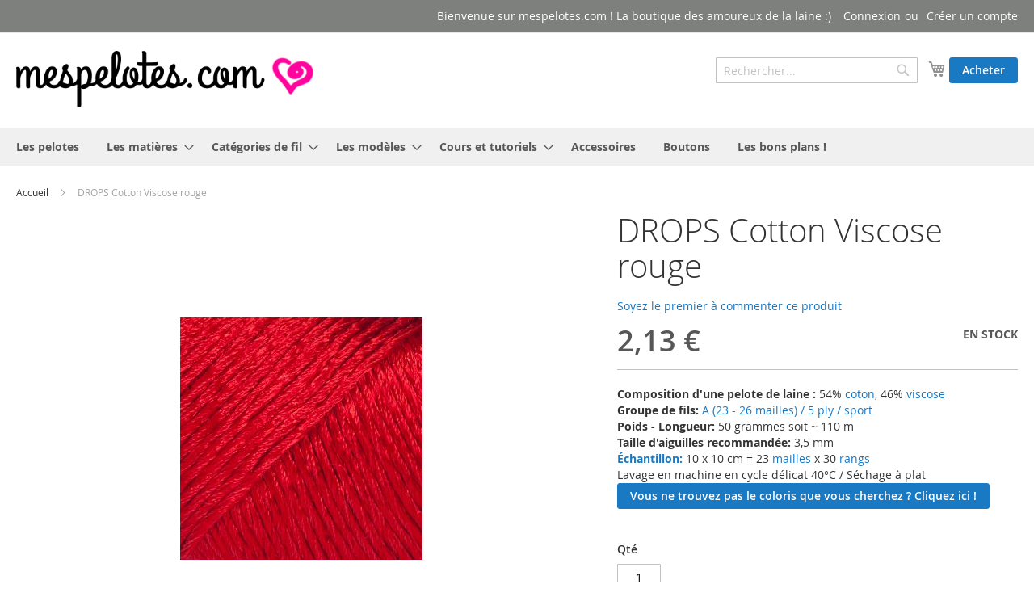

--- FILE ---
content_type: text/html; charset=UTF-8
request_url: https://mespelotes.com/catalog/product/view/id/1484
body_size: 20793
content:
 <!doctype html><html lang="fr"><head prefix="og: http://ogp.me/ns# fb: http://ogp.me/ns/fb# product: http://ogp.me/ns/product#"><script> var LOCALE = 'fr\u002DFR'; var BASE_URL = 'https\u003A\u002F\u002Fmespelotes.com\u002F'; var require = { 'baseUrl': 'https\u003A\u002F\u002Fmespelotes.com\u002Fstatic\u002Ffrontend\u002FWM\u002FLabz2\u002Ffr_FR' };</script> <meta charset="utf-8"/>
<meta name="title" content="Nuancier de DROPS Cotton Viscose ~ DROPS Design"/>
<meta name="description" content="Welcome to DROPS Design! Here you&#039;ll find more than 90.000 free knitting and crochet patterns, beautiful yarns at unbeatable prices and a craft community to share your ideas with!"/>
<meta name="keywords" content="accesories, alpaca, baby blanket, bag, beanie, blanket, bolero, cable pattern, cape, cardigan, coat, collar, crochet, dress, drops, felting, free patterns, gloves, hat, jacket, knitting, marius, mohair, norwegian, pattern, pillow, poncho, potholders, pullover, scarf, shawl, shrug, skirt, slippers, socks, stockings, sweater, top, tricot, tunic, wrist warmers, yarn, cotton yarns, wool yarns, mohair yarns, lace yarns"/>
<meta name="robots" content="INDEX,FOLLOW"/>
<meta name="viewport" content="width=device-width, initial-scale=1, maximum-scale=1.0, user-scalable=no"/>
<meta name="format-detection" content="telephone=no"/>
<meta name="facebook-domain-verification" content="kx7klkpejbqcx33actyrnsvdgaq7j4"/>
<title>Mespelotes.com &#9829; Nuancier de DROPS Cotton Viscose ~ DROPS Design</title>
<link  rel="stylesheet" type="text/css"  media="all" href="https://mespelotes.com/static/_cache/merged/ee6ab23b30481f19dc71c8b639ccfa55.min.css" />
<link  rel="stylesheet" type="text/css"  media="screen and (min-width: 768px)" href="https://mespelotes.com/static/frontend/WM/Labz2/fr_FR/css/styles-l.min.css" />
<link  rel="stylesheet" type="text/css"  media="print" href="https://mespelotes.com/static/frontend/WM/Labz2/fr_FR/css/print.min.css" />
<script  type="text/javascript"  src="https://mespelotes.com/static/_cache/merged/211a95894b0c128feaf4e2d37855a61a.min.js"></script>
<link  rel="icon" type="image/x-icon" href="https://mespelotes.com/media/favicon/stores/1/heart-favicon.png" />
<link  rel="shortcut icon" type="image/x-icon" href="https://mespelotes.com/media/favicon/stores/1/heart-favicon.png" />
     <!-- BEGIN GOOGLE ANALYTICS CODE --><script type="text/x-magento-init">
{
    "*": {
        "Magento_GoogleAnalytics/js/google-analytics": {
            "isCookieRestrictionModeEnabled": 0,
            "currentWebsite": 1,
            "cookieName": "user_allowed_save_cookie",
            "ordersTrackingData": [],
            "pageTrackingData": {"optPageUrl":"","isAnonymizedIpActive":false,"accountId":"UA-81600634-2"}        }
    }
}</script><!-- END GOOGLE ANALYTICS CODE --> <script type="text/x-magento-init">
        {
            "*": {
                "Magento_PageCache/js/form-key-provider": {
                    "isPaginationCacheEnabled":
                        0                }
            }
        }</script> 
<link href="https://plus.google.com/+Mespelotes" rel="publisher" />
<link href="https://www.facebook.com/mespelotes" rel="publisher" />
<meta property="og:type" content="og:product" />
<meta property="og:title" content="DROPS Cotton Viscose rouge" />
<meta property="og:image" content="https://mespelotes.com/media/catalog/product/cache/107ac9b897c5e0aa4a2c20796cdc66a8/0/5/05-2_40.jpg" />
 
<meta property="og:description" content="Composition d&#039;une pelote de laine : 54% coton, 46% viscose Groupe de fils: A (23 - 26 mailles) / 5 ply / sport Poids - Longueur: 50 grammes soit ~ 110 m Taille d&#039;aiguilles recommandée: 3,5 mm Échantillon: 10 x 10 cm = 23 mailles x 30 rangs Lavage en machine en cycle délicat 40°C / Séchage à plat" />
<meta property="og:url" content="https://mespelotes.com/catalog/product/view/id/1484/s/drops-cotton-viscose-rouge-unicolour05/" />
<meta name="twitter:card" content="summary_large_image"/><meta name="twitter:site" content="@mespelotes_com"/>
<meta name="twitter:title" content="DROPS Cotton Viscose rouge"/>
<meta name="twitter:description" content="Composition d&#039;une pelote de laine : 54% coton, 46% viscose Groupe de fils: A (23 - 26 mailles) / 5 ply / sport Poids - Longueur: 50 grammes soit ~ 110 m Taille d&#039;aiguilles recommandée: 3,5 mm Échantillon: 10 x 10 cm = 23 mailles x 30 rangs Lavage en machine en cycle délicat 40°C / Séchage à plat" />
<meta name="twitter:image" content="https://mespelotes.com/media/catalog/product/cache/107ac9b897c5e0aa4a2c20796cdc66a8/0/5/05-2_40.jpg" />
 
	<meta property="product:price:amount" content="2,13"/>
 <meta property="product:price:currency" content="EUR"/> </head><body data-container="body" data-mage-init='{"loaderAjax": {}, "loader": { "icon": "https://mespelotes.com/static/frontend/WM/Labz2/fr_FR/images/loader-2.gif"}}' id="html-body" itemtype="http://schema.org/Product" itemscope="itemscope" class="catalog-product-view product-drops-cotton-viscose-rouge-unicolour05 page-layout-1column">       <script type="text/x-magento-init">
    {
        "*": {
            "Magento_PageBuilder/js/widget-initializer": {
                "config": {"[data-content-type=\"slider\"][data-appearance=\"default\"]":{"Magento_PageBuilder\/js\/content-type\/slider\/appearance\/default\/widget":false},"[data-content-type=\"map\"]":{"Magento_PageBuilder\/js\/content-type\/map\/appearance\/default\/widget":false},"[data-content-type=\"row\"]":{"Magento_PageBuilder\/js\/content-type\/row\/appearance\/default\/widget":false},"[data-content-type=\"tabs\"]":{"Magento_PageBuilder\/js\/content-type\/tabs\/appearance\/default\/widget":false},"[data-content-type=\"slide\"]":{"Magento_PageBuilder\/js\/content-type\/slide\/appearance\/default\/widget":{"buttonSelector":".pagebuilder-slide-button","showOverlay":"hover","dataRole":"slide"}},"[data-content-type=\"banner\"]":{"Magento_PageBuilder\/js\/content-type\/banner\/appearance\/default\/widget":{"buttonSelector":".pagebuilder-banner-button","showOverlay":"hover","dataRole":"banner"}},"[data-content-type=\"buttons\"]":{"Magento_PageBuilder\/js\/content-type\/buttons\/appearance\/inline\/widget":false},"[data-content-type=\"products\"][data-appearance=\"carousel\"]":{"Magento_PageBuilder\/js\/content-type\/products\/appearance\/carousel\/widget":false}},
                "breakpoints": {"desktop":{"label":"Desktop","stage":true,"default":true,"class":"desktop-switcher","icon":"Magento_PageBuilder::css\/images\/switcher\/switcher-desktop.svg","conditions":{"min-width":"1024px"},"options":{"products":{"default":{"slidesToShow":"5"}}}},"tablet":{"conditions":{"max-width":"1024px","min-width":"768px"},"options":{"products":{"default":{"slidesToShow":"4"},"continuous":{"slidesToShow":"3"}}}},"mobile":{"label":"Mobile","stage":true,"class":"mobile-switcher","icon":"Magento_PageBuilder::css\/images\/switcher\/switcher-mobile.svg","media":"only screen and (max-width: 768px)","conditions":{"max-width":"768px","min-width":"640px"},"options":{"products":{"default":{"slidesToShow":"3"}}}},"mobile-small":{"conditions":{"max-width":"640px"},"options":{"products":{"default":{"slidesToShow":"2"},"continuous":{"slidesToShow":"1"}}}}}            }
        }
    }</script>  <div class="cookie-status-message" id="cookie-status">The store will not work correctly in the case when cookies are disabled.</div> <script type="text&#x2F;javascript">document.querySelector("#cookie-status").style.display = "none";</script> <script type="text/x-magento-init">
    {
        "*": {
            "cookieStatus": {}
        }
    }</script> <script type="text/x-magento-init">
    {
        "*": {
            "mage/cookies": {
                "expires": null,
                "path": "\u002F",
                "domain": ".mespelotes.com",
                "secure": false,
                "lifetime": "16036000"
            }
        }
    }</script>  <noscript><div class="message global noscript"><div class="content"><p><strong>Javascript est désactivé dans votre navigateur.</strong> <span> Pour une meilleure expérience sur notre site, assurez-vous d’activer JavaScript dans votre navigateur.</span></p></div></div></noscript>    <script> window.cookiesConfig = window.cookiesConfig || {}; window.cookiesConfig.secure = false; </script> <script>    require.config({
        map: {
            '*': {
                wysiwygAdapter: 'mage/adminhtml/wysiwyg/tiny_mce/tinymce5Adapter'
            }
        }
    });</script>  <script>
    require.config({
        paths: {
            googleMaps: 'https\u003A\u002F\u002Fmaps.googleapis.com\u002Fmaps\u002Fapi\u002Fjs\u003Fv\u003D3\u0026key\u003D'
        },
        config: {
            'Magento_PageBuilder/js/utils/map': {
                style: ''
            },
            'Magento_PageBuilder/js/content-type/map/preview': {
                apiKey: '',
                apiKeyErrorMessage: 'You\u0020must\u0020provide\u0020a\u0020valid\u0020\u003Ca\u0020href\u003D\u0027https\u003A\u002F\u002Fmespelotes.com\u002Fadminhtml\u002Fsystem_config\u002Fedit\u002Fsection\u002Fcms\u002F\u0023cms_pagebuilder\u0027\u0020target\u003D\u0027_blank\u0027\u003EGoogle\u0020Maps\u0020API\u0020key\u003C\u002Fa\u003E\u0020to\u0020use\u0020a\u0020map.'
            },
            'Magento_PageBuilder/js/form/element/map': {
                apiKey: '',
                apiKeyErrorMessage: 'You\u0020must\u0020provide\u0020a\u0020valid\u0020\u003Ca\u0020href\u003D\u0027https\u003A\u002F\u002Fmespelotes.com\u002Fadminhtml\u002Fsystem_config\u002Fedit\u002Fsection\u002Fcms\u002F\u0023cms_pagebuilder\u0027\u0020target\u003D\u0027_blank\u0027\u003EGoogle\u0020Maps\u0020API\u0020key\u003C\u002Fa\u003E\u0020to\u0020use\u0020a\u0020map.'
            },
        }
    });</script> <script>
    require.config({
        shim: {
            'Magento_PageBuilder/js/utils/map': {
                deps: ['googleMaps']
            }
        }
    });</script><div class="page-wrapper"><header class="page-header"><div class="panel wrapper"><div class="panel header"> <a class="action skip contentarea" href="#contentarea"><span> Allez au contenu</span></a>  <ul class="header links">  <li class="greet welcome" data-bind="scope: 'customer'"><!-- ko if: customer().fullname --><span class="logged-in" data-bind="text: new String('Bienvenue, %1 !').replace('%1', customer().fullname)"></span> <!-- /ko --><!-- ko ifnot: customer().fullname --><span class="not-logged-in" data-bind="html: 'Bienvenue&#x20;sur&#x20;mespelotes.com&#x20;&#x21;&#x20;La&#x20;boutique&#x20;des&#x20;amoureux&#x20;de&#x20;la&#x20;laine&#x20;&#x3A;&#x29;'"></span>  <!-- /ko --></li> <script type="text/x-magento-init">
    {
        "*": {
            "Magento_Ui/js/core/app": {
                "components": {
                    "customer": {
                        "component": "Magento_Customer/js/view/customer"
                    }
                }
            }
        }
    }</script>  <li class="link authorization-link" data-label="ou"><a href="https://mespelotes.com/customer/account/login/referer/aHR0cHM6Ly9tZXNwZWxvdGVzLmNvbS9jYXRhbG9nL3Byb2R1Y3Qvdmlldy9pZC8xNDg0Lw%2C%2C/" >Connexion</a></li><li><a href="https://mespelotes.com/customer/account/create/" id="ideG6FRngc" >Créer un compte</a></li></ul></div></div><div class="header content"> <span data-action="toggle-nav" class="action nav-toggle"><span>Basculer la navigation</span></span> <a class="logo" href="https://mespelotes.com/" title="Page&#x20;d&#x27;accueil&#x20;mespelotes.com&#x20;&#x3A;&#x20;trouvez&#x20;vos&#x20;patrons,&#x20;mod&#xE8;les,&#x20;pelotes&#x20;de&#x20;laines&#x20;au&#x20;moins&#x20;cher" aria-label="store logo"><img src="https://mespelotes.com/media/logo/stores/1/logo.png" title="Page&#x20;d&#x27;accueil&#x20;mespelotes.com&#x20;&#x3A;&#x20;trouvez&#x20;vos&#x20;patrons,&#x20;mod&#xE8;les,&#x20;pelotes&#x20;de&#x20;laines&#x20;au&#x20;moins&#x20;cher" alt="Page&#x20;d&#x27;accueil&#x20;mespelotes.com&#x20;&#x3A;&#x20;trouvez&#x20;vos&#x20;patrons,&#x20;mod&#xE8;les,&#x20;pelotes&#x20;de&#x20;laines&#x20;au&#x20;moins&#x20;cher" width="372" height="70" /></a> <div data-block="minicart" class="minicart-wrapper"><a class="action showcart" href="https://mespelotes.com/checkout/cart/" data-bind="scope: 'minicart_content'"><span class="text">Mon panier</span> <span class="counter qty empty" data-bind="css: { empty: !!getCartParam('summary_count') == false && !isLoading() }, blockLoader: isLoading"><span class="counter-number"><!-- ko if: getCartParam('summary_count') --><!-- ko text: getCartParam('summary_count').toLocaleString(window.LOCALE) --><!-- /ko --><!-- /ko --></span> <span class="counter-label"><!-- ko if: getCartParam('summary_count') --><!-- ko text: getCartParam('summary_count').toLocaleString(window.LOCALE) --><!-- /ko --><!-- ko i18n: 'items' --><!-- /ko --><!-- /ko --></span></span> <button class="action primary" style="vertical-align:top">Acheter</button></a>  <div class="block block-minicart" data-role="dropdownDialog" data-mage-init='{"dropdownDialog":{ "appendTo":"[data-block=minicart]", "triggerTarget":".showcart", "timeout": "2000", "closeOnMouseLeave": false, "closeOnEscape": true, "triggerClass":"active", "parentClass":"active", "buttons":[]}}'><div id="minicart-content-wrapper" data-bind="scope: 'minicart_content'"><!-- ko template: getTemplate() --><!-- /ko --></div></div> <script>window.checkout = {"shoppingCartUrl":"https:\/\/mespelotes.com\/checkout\/cart\/","checkoutUrl":"https:\/\/mespelotes.com\/checkout\/","updateItemQtyUrl":"https:\/\/mespelotes.com\/checkout\/sidebar\/updateItemQty\/","removeItemUrl":"https:\/\/mespelotes.com\/checkout\/sidebar\/removeItem\/","imageTemplate":"Magento_Catalog\/product\/image_with_borders","baseUrl":"https:\/\/mespelotes.com\/","minicartMaxItemsVisible":5,"websiteId":"1","maxItemsToDisplay":10,"storeId":"1","storeGroupId":"1","agreementIds":["1"],"customerLoginUrl":"https:\/\/mespelotes.com\/customer\/account\/login\/referer\/aHR0cHM6Ly9tZXNwZWxvdGVzLmNvbS9jYXRhbG9nL3Byb2R1Y3Qvdmlldy9pZC8xNDg0Lw%2C%2C\/","isRedirectRequired":false,"autocomplete":"off","captcha":{"user_login":{"isCaseSensitive":false,"imageHeight":50,"imageSrc":"","refreshUrl":"https:\/\/mespelotes.com\/captcha\/refresh\/","isRequired":false,"timestamp":1768145863}}}</script> <script type="text/x-magento-init">
    {
        "[data-block='minicart']": {
            "Magento_Ui/js/core/app": {"components":{"minicart_content":{"children":{"subtotal.container":{"children":{"subtotal":{"children":{"subtotal.totals":{"config":{"display_cart_subtotal_incl_tax":1,"display_cart_subtotal_excl_tax":0,"template":"Magento_Tax\/checkout\/minicart\/subtotal\/totals"},"children":{"subtotal.totals.msrp":{"component":"Magento_Msrp\/js\/view\/checkout\/minicart\/subtotal\/totals","config":{"displayArea":"minicart-subtotal-hidden","template":"Magento_Msrp\/checkout\/minicart\/subtotal\/totals"}}},"component":"Magento_Tax\/js\/view\/checkout\/minicart\/subtotal\/totals"}},"component":"uiComponent","config":{"template":"Magento_Checkout\/minicart\/subtotal"}}},"component":"uiComponent","config":{"displayArea":"subtotalContainer"}},"item.renderer":{"component":"Magento_Checkout\/js\/view\/cart-item-renderer","config":{"displayArea":"defaultRenderer","template":"Magento_Checkout\/minicart\/item\/default"},"children":{"item.image":{"component":"Magento_Catalog\/js\/view\/image","config":{"template":"Magento_Catalog\/product\/image","displayArea":"itemImage"}},"checkout.cart.item.price.sidebar":{"component":"uiComponent","config":{"template":"Magento_Checkout\/minicart\/item\/price","displayArea":"priceSidebar"}}}},"extra_info":{"component":"uiComponent","config":{"displayArea":"extraInfo"}},"promotion":{"component":"uiComponent","config":{"displayArea":"promotion"}}},"config":{"itemRenderer":{"default":"defaultRenderer","simple":"defaultRenderer","virtual":"defaultRenderer"},"template":"Magento_Checkout\/minicart\/content"},"component":"Magento_Checkout\/js\/view\/minicart"}},"types":[]}        },
        "*": {
            "Magento_Ui/js/block-loader": "https\u003A\u002F\u002Fmespelotes.com\u002Fstatic\u002Ffrontend\u002FWM\u002FLabz2\u002Ffr_FR\u002Fimages\u002Floader\u002D1.gif"
        }
    }</script></div>
  <div class="block block-search"><div class="block block-title"><strong>Rechercher</strong></div><div class="block block-content"><form class="form minisearch" id="search_mini_form" action="https://mespelotes.com/catalogsearch/result/" method="get"> <div class="field search"><label class="label" for="search" data-role="minisearch-label"><span>Rechercher</span></label> <div class="control"><input id="search" data-mage-init='{ "quickSearch": { "formSelector": "#search_mini_form", "url": "https://mespelotes.com/search/ajax/suggest/", "destinationSelector": "#search_autocomplete", "minSearchLength": "3" } }' type="text" name="q" value="" placeholder="Rechercher..." class="input-text" maxlength="128" role="combobox" aria-haspopup="false" aria-autocomplete="both" autocomplete="off" aria-expanded="false"/><div id="search_autocomplete" class="search-autocomplete"></div> <div class="nested"><a class="action advanced" href="https://mespelotes.com/catalogsearch/advanced/" data-action="advanced-search">Recherche Avancée</a></div></div></div><div class="actions"><button type="submit" title="Rechercher" class="action search" aria-label="Search" ><span>Rechercher</span></button></div></form></div></div><ul class="compare wrapper"> <li class="item link compare" data-bind="scope: 'compareProducts'" data-role="compare-products-link"><a class="action compare no-display" title="Comparer des produits" data-bind="attr: {'href': compareProducts().listUrl}, css: {'no-display': !compareProducts().count}" >Comparer des produits <span class="counter qty" data-bind="text: compareProducts().countCaption"></span></a></li> <script type="text/x-magento-init">
{"[data-role=compare-products-link]": {"Magento_Ui/js/core/app": {"components":{"compareProducts":{"component":"Magento_Catalog\/js\/view\/compare-products"}}}}}</script></ul></div></header>  <div class="sections nav-sections"> <div class="section-items nav-sections-items" data-mage-init='{"tabs":{"openedState":"active"}}'>  <div class="section-item-title nav-sections-item-title" data-role="collapsible"><a class="nav-sections-item-switch" data-toggle="switch" href="#store.menu">Menu</a></div><div class="section-item-content nav-sections-item-content" id="store.menu" data-role="content">  <nav class="navigation" data-action="navigation"><ul data-mage-init='{"menu":{"responsive":true, "expanded":true, "position":{"my":"left top","at":"left bottom"}}}'><li  class="level0 nav-1 category-item first level-top"><a href="https://mespelotes.com/toutes-les-pelotes.html"  class="level-top" ><span>Les pelotes</span></a></li><li  class="level0 nav-2 category-item level-top parent"><a href="https://mespelotes.com/matieres.html"  class="level-top" ><span>Les matières</span></a><ul class="level0 submenu"><li  class="level1 nav-2-1 category-item first"><a href="https://mespelotes.com/matieres/alpaga.html" ><span>Alpaga</span></a></li><li  class="level1 nav-2-2 category-item"><a href="https://mespelotes.com/matieres/coton.html" ><span>Coton</span></a></li><li  class="level1 nav-2-3 category-item"><a href="https://mespelotes.com/matieres/lin.html" ><span>Lin</span></a></li><li  class="level1 nav-2-4 category-item"><a href="https://mespelotes.com/matieres/merinos.html" ><span>Mérinos</span></a></li><li  class="level1 nav-2-5 category-item"><a href="https://mespelotes.com/matieres/mohair.html" ><span>Mohair</span></a></li><li  class="level1 nav-2-6 category-item"><a href="https://mespelotes.com/matieres/soie.html" ><span>Soie</span></a></li><li  class="level1 nav-2-7 category-item"><a href="https://mespelotes.com/matieres/laine.html" ><span>Laine vierge</span></a></li><li  class="level1 nav-2-8 category-item"><a href="https://mespelotes.com/matieres/superwash.html" ><span>Superwash</span></a></li><li  class="level1 nav-2-9 category-item"><a href="https://mespelotes.com/matieres/viscose.html" ><span>Viscose</span></a></li><li  class="level1 nav-2-10 category-item"><a href="https://mespelotes.com/matieres/polyamide-nylon.html" ><span>Polyamide - Nylon</span></a></li><li  class="level1 nav-2-11 category-item"><a href="https://mespelotes.com/matieres/polyester.html" ><span>Polyester</span></a></li><li  class="level1 nav-2-12 category-item last"><a href="https://mespelotes.com/matieres/acrylique.html" ><span>Acrylique</span></a></li></ul></li><li  class="level0 nav-3 category-item level-top parent"><a href="https://mespelotes.com/categorie-de-laine.html"  class="level-top" ><span>Catégories de fil</span></a><ul class="level0 submenu"><li  class="level1 nav-3-1 category-item first"><a href="https://mespelotes.com/categorie-de-laine/type-laine-a-lace-fingering-sport.html" ><span>A (23 - 26 mailles) 2 à 5 ply</span></a></li><li  class="level1 nav-3-2 category-item"><a href="https://mespelotes.com/categorie-de-laine/type-laine-b-dk-8-ply-html.html" ><span>B (20 - 22 mailles) / 8 ply / DK</span></a></li><li  class="level1 nav-3-3 category-item"><a href="https://mespelotes.com/categorie-de-laine/type-laine-c-aran-10-ply.html" ><span>C (16 - 19 mailles) / 10 ply / aran</span></a></li><li  class="level1 nav-3-4 category-item"><a href="https://mespelotes.com/categorie-de-laine/type-laine-d-chunky-12-ply.html" ><span>D (12 - 15 mailles) / 12 ply / chunky</span></a></li><li  class="level1 nav-3-5 category-item"><a href="https://mespelotes.com/categorie-de-laine/type-laine-e-bulky-14-ply.html" ><span>E (9 - 11 mailles) / 14 ply / bulky</span></a></li><li  class="level1 nav-3-6 category-item last"><a href="https://mespelotes.com/categorie-de-laine/type-laine-f-super-bulky-14-ply.html" ><span>F (5 - 8 mailles) / 14 ply / super bulky</span></a></li></ul></li><li  class="level0 nav-4 category-item level-top parent"><a href="https://mespelotes.com/modeles-patron-gratuit-tricot-crochet.html"  class="level-top" ><span>Les modèles</span></a><ul class="level0 submenu"><li  class="level1 nav-4-1 category-item first parent"><a href="https://mespelotes.com/modeles-patron-gratuit-tricot-crochet/pour-les-bebes.html" ><span>Pour les bébés</span></a><ul class="level1 submenu"><li  class="level2 nav-4-1-1 category-item first"><a href="https://mespelotes.com/modeles-patron-gratuit-tricot-crochet/pour-les-bebes/laine-patron-modele-gratuit-de-0-1-mois-48-52-cm.html" ><span>De 0 à 1 mois (48/52 cm)</span></a></li><li  class="level2 nav-4-1-2 category-item"><a href="https://mespelotes.com/modeles-patron-gratuit-tricot-crochet/pour-les-bebes/laine-patron-modele-gratuit-de-1-3-m-56-62-cm.html" ><span>De 1 à 3 mois (56/62 cm)</span></a></li><li  class="level2 nav-4-1-3 category-item"><a href="https://mespelotes.com/modeles-patron-gratuit-tricot-crochet/pour-les-bebes/laine-patron-modele-gratuit-de-6-9-mois-68-74-cm.html" ><span>De 6 à 9 mois (68/74 cm)</span></a></li><li  class="level2 nav-4-1-4 category-item"><a href="https://mespelotes.com/modeles-patron-gratuit-tricot-crochet/pour-les-bebes/laine-patron-modele-gratuit-de-12-18-mois-80-86-cm.html" ><span>De 12 à 18 mois (80/86 cm)</span></a></li><li  class="level2 nav-4-1-5 category-item"><a href="https://mespelotes.com/modeles-patron-gratuit-tricot-crochet/pour-les-bebes/laine-patron-modele-gratuit-de-2-ans-92-cm.html" ><span>2 ans (92 cm)</span></a></li><li  class="level2 nav-4-1-6 category-item"><a href="https://mespelotes.com/modeles-patron-gratuit-tricot-crochet/pour-les-bebes/laine-patron-modele-gratuit-de-couverture-b-b.html" ><span>Couvertures bébé</span></a></li><li  class="level2 nav-4-1-7 category-item"><a href="https://mespelotes.com/modeles-patron-gratuit-tricot-crochet/pour-les-bebes/laine-patron-modele-gratuit-de-pr-ma-40-44-cm.html" ><span>Naissance et tout petits (40/44 cm)</span></a></li><li  class="level2 nav-4-1-8 category-item"><a href="https://mespelotes.com/modeles-patron-gratuit-tricot-crochet/pour-les-bebes/laine-patron-modele-gratuit-de-b-guin.html" ><span>Bonnets béguin</span></a></li><li  class="level2 nav-4-1-9 category-item last"><a href="https://mespelotes.com/modeles-patron-gratuit-tricot-crochet/pour-les-bebes/laine-patron-modele-gratuit-de-body.html" ><span>Body</span></a></li></ul></li><li  class="level1 nav-4-2 category-item parent"><a href="https://mespelotes.com/modeles-patron-gratuit-tricot-crochet/enfants.html" ><span>Enfants</span></a><ul class="level1 submenu"><li  class="level2 nav-4-2-1 category-item first"><a href="https://mespelotes.com/modeles-patron-gratuit-tricot-crochet/enfants/laine-patron-modele-gratuit-de-3-4-ans-98-104-cm.html" ><span>De 3 à 4 ans (98/104 cm)</span></a></li><li  class="level2 nav-4-2-2 category-item"><a href="https://mespelotes.com/modeles-patron-gratuit-tricot-crochet/enfants/laine-patron-modele-gratuit-de-5-6-ans-110-116-cm.html" ><span>De 5 à 6 ans (110/116 cm)</span></a></li><li  class="level2 nav-4-2-3 category-item"><a href="https://mespelotes.com/modeles-patron-gratuit-tricot-crochet/enfants/laine-patron-modele-gratuit-de-7-8-ans-122-128-cm.html" ><span>De 7 à 8 ans (122/128 cm)</span></a></li><li  class="level2 nav-4-2-4 category-item"><a href="https://mespelotes.com/modeles-patron-gratuit-tricot-crochet/enfants/laine-patron-modele-gratuit-de-9-10-ans-134-140-cm.html" ><span>De 9 à 10 ans (134-140 cm)</span></a></li><li  class="level2 nav-4-2-5 category-item"><a href="https://mespelotes.com/modeles-patron-gratuit-tricot-crochet/enfants/laine-patron-modele-gratuit-de-11-12-ans-146-152-cm.html" ><span>De 11 à 12 ans (146/152 cm)</span></a></li><li  class="level2 nav-4-2-6 category-item last"><a href="https://mespelotes.com/modeles-patron-gratuit-tricot-crochet/enfants/laine-patron-modele-gratuit-de-13-14-ans-158-164-cm.html" ><span>De 13 à 14 ans (158/164 cm)</span></a></li></ul></li><li  class="level1 nav-4-3 category-item parent"><a href="https://mespelotes.com/modeles-patron-gratuit-tricot-crochet/autour-du-pied.html" ><span>Autour du pied</span></a><ul class="level1 submenu"><li  class="level2 nav-4-3-1 category-item first parent"><a href="https://mespelotes.com/modeles-patron-gratuit-tricot-crochet/autour-du-pied/par-pointures.html" ><span>Par pointures</span></a><ul class="level2 submenu"><li  class="level3 nav-4-3-1-1 category-item first"><a href="https://mespelotes.com/modeles-patron-gratuit-tricot-crochet/autour-du-pied/par-pointures/laine-patron-modele-gratuit-de-15-17-10-cm.html" ><span>15-17 (10 cm)</span></a></li><li  class="level3 nav-4-3-1-2 category-item"><a href="https://mespelotes.com/modeles-patron-gratuit-tricot-crochet/autour-du-pied/par-pointures/laine-patron-modele-gratuit-de-18-19-11-cm.html" ><span>18-19 (11 cm)</span></a></li><li  class="level3 nav-4-3-1-3 category-item"><a href="https://mespelotes.com/modeles-patron-gratuit-tricot-crochet/autour-du-pied/par-pointures/laine-patron-modele-gratuit-de-20-21-cm-12-cm.html" ><span>20-21 cm (12 cm)</span></a></li><li  class="level3 nav-4-3-1-4 category-item"><a href="https://mespelotes.com/modeles-patron-gratuit-tricot-crochet/autour-du-pied/par-pointures/laine-patron-modele-gratuit-de-22-23-13-cm.html" ><span>22-23 (13 cm)</span></a></li><li  class="level3 nav-4-3-1-5 category-item"><a href="https://mespelotes.com/modeles-patron-gratuit-tricot-crochet/autour-du-pied/par-pointures/laine-patron-modele-gratuit-de-24-25-15-cm.html" ><span>24-25 (15 cm)</span></a></li><li  class="level3 nav-4-3-1-6 category-item"><a href="https://mespelotes.com/modeles-patron-gratuit-tricot-crochet/autour-du-pied/par-pointures/laine-patron-modele-gratuit-de-26-28-17-cm.html" ><span>26-28 (17 cm)</span></a></li><li  class="level3 nav-4-3-1-7 category-item"><a href="https://mespelotes.com/modeles-patron-gratuit-tricot-crochet/autour-du-pied/par-pointures/laine-patron-modele-gratuit-de-29-31-18-cm.html" ><span>29-31 (18 cm)</span></a></li><li  class="level3 nav-4-3-1-8 category-item"><a href="https://mespelotes.com/modeles-patron-gratuit-tricot-crochet/autour-du-pied/par-pointures/laine-patron-modele-gratuit-de-32-34-20-cm.html" ><span>32-34 (20 cm)</span></a></li><li  class="level3 nav-4-3-1-9 category-item"><a href="https://mespelotes.com/modeles-patron-gratuit-tricot-crochet/autour-du-pied/par-pointures/laine-patron-modele-gratuit-de-35-37-22-cm.html" ><span>35-37 (22 cm)</span></a></li><li  class="level3 nav-4-3-1-10 category-item"><a href="https://mespelotes.com/modeles-patron-gratuit-tricot-crochet/autour-du-pied/par-pointures/laine-patron-modele-gratuit-de-38-40-24-cm.html" ><span>38-40 (24 cm)</span></a></li><li  class="level3 nav-4-3-1-11 category-item"><a href="https://mespelotes.com/modeles-patron-gratuit-tricot-crochet/autour-du-pied/par-pointures/laine-patron-modele-gratuit-de-41-43-27-cm.html" ><span>41-43 (27 cm)</span></a></li><li  class="level3 nav-4-3-1-12 category-item last"><a href="https://mespelotes.com/modeles-patron-gratuit-tricot-crochet/autour-du-pied/par-pointures/laine-patron-modele-gratuit-de-44-46-30-cm.html" ><span>44-46 (30 cm)</span></a></li></ul></li><li  class="level2 nav-4-3-2 category-item"><a href="https://mespelotes.com/modeles-patron-gratuit-tricot-crochet/autour-du-pied/laine-patron-modele-gratuit-de-partir-de-la-pointe.html" ><span>A partir de la pointe</span></a></li><li  class="level2 nav-4-3-3 category-item"><a href="https://mespelotes.com/modeles-patron-gratuit-tricot-crochet/autour-du-pied/laine-patron-modele-gratuit-de-chaussettes.html" ><span>Chaussettes</span></a></li><li  class="level2 nav-4-3-4 category-item last parent"><a href="https://mespelotes.com/modeles-patron-gratuit-tricot-crochet/autour-du-pied/laine-patron-modele-gratuit-de-chaussons-chaussures.html" ><span>Chaussons et chaussures</span></a><ul class="level2 submenu"><li  class="level3 nav-4-3-4-1 category-item first last"><a href="https://mespelotes.com/modeles-patron-gratuit-tricot-crochet/autour-du-pied/laine-patron-modele-gratuit-de-chaussons-chaussures/laine-patron-modele-gratuit-de-chaussons.html" ><span>chaussons</span></a></li></ul></li></ul></li><li  class="level1 nav-4-4 category-item parent"><a href="https://mespelotes.com/modeles-patron-gratuit-tricot-crochet/autour-de-la-tete.html" ><span>Autour de la tête</span></a><ul class="level1 submenu"><li  class="level2 nav-4-4-1 category-item first"><a href="https://mespelotes.com/modeles-patron-gratuit-tricot-crochet/autour-de-la-tete/laine-patron-modele-gratuit-de-bandeaux.html" ><span>bandeaux</span></a></li><li  class="level2 nav-4-4-2 category-item"><a href="https://mespelotes.com/modeles-patron-gratuit-tricot-crochet/autour-de-la-tete/laine-patron-modele-gratuit-de-bonnet-monstre.html" ><span>bonnet monstre</span></a></li><li  class="level2 nav-4-4-3 category-item"><a href="https://mespelotes.com/modeles-patron-gratuit-tricot-crochet/autour-de-la-tete/laine-patron-modele-gratuit-de-bonnet-slouchy.html" ><span>bonnet slouchy</span></a></li><li  class="level2 nav-4-4-4 category-item last"><a href="https://mespelotes.com/modeles-patron-gratuit-tricot-crochet/autour-de-la-tete/laine-patron-modele-gratuit-de-bonnets.html" ><span>bonnets</span></a></li></ul></li><li  class="level1 nav-4-5 category-item parent"><a href="https://mespelotes.com/modeles-patron-gratuit-tricot-crochet/laine-patron-modele-gratuit-de-ponchos.html" ><span>Ponchos et châles</span></a><ul class="level1 submenu"><li  class="level2 nav-4-5-1 category-item first last"><a href="https://mespelotes.com/modeles-patron-gratuit-tricot-crochet/laine-patron-modele-gratuit-de-ponchos/laine-patron-modele-gratuit-de-ch-les.html" ><span>châles</span></a></li></ul></li><li  class="level1 nav-4-6 category-item parent"><a href="https://mespelotes.com/modeles-patron-gratuit-tricot-crochet/laine-patron-modele-gratuit-de-charpes.html" ><span>Echarpes, tour de cou</span></a><ul class="level1 submenu"><li  class="level2 nav-4-6-1 category-item first last"><a href="https://mespelotes.com/modeles-patron-gratuit-tricot-crochet/laine-patron-modele-gratuit-de-charpes/laine-patron-modele-gratuit-de-tours-de-cou.html" ><span>tours de cou</span></a></li></ul></li><li  class="level1 nav-4-7 category-item parent"><a href="https://mespelotes.com/modeles-patron-gratuit-tricot-crochet/laine-patron-modele-gratuit-de-gants.html" ><span>Gants et moufles</span></a><ul class="level1 submenu"><li  class="level2 nav-4-7-1 category-item first last"><a href="https://mespelotes.com/modeles-patron-gratuit-tricot-crochet/laine-patron-modele-gratuit-de-gants/laine-patron-modele-gratuit-de-moufles.html" ><span>moufles</span></a></li></ul></li><li  class="level1 nav-4-8 category-item parent"><a href="https://mespelotes.com/modeles-patron-gratuit-tricot-crochet/par-themes.html" ><span>Par thèmes</span></a><ul class="level1 submenu"><li  class="level2 nav-4-8-1 category-item first"><a href="https://mespelotes.com/modeles-patron-gratuit-tricot-crochet/par-themes/laine-patron-modele-gratuit-de-amour.html" ><span>amour</span></a></li><li  class="level2 nav-4-8-2 category-item"><a href="https://mespelotes.com/modeles-patron-gratuit-tricot-crochet/par-themes/laine-patron-modele-gratuit-de-animaux.html" ><span>animaux</span></a></li><li  class="level2 nav-4-8-3 category-item"><a href="https://mespelotes.com/modeles-patron-gratuit-tricot-crochet/par-themes/laine-patron-modele-gratuit-de-carnaval.html" ><span>carnaval</span></a></li><li  class="level2 nav-4-8-4 category-item"><a href="https://mespelotes.com/modeles-patron-gratuit-tricot-crochet/par-themes/laine-patron-modele-gratuit-de-halloween.html" ><span>halloween</span></a></li><li  class="level2 nav-4-8-5 category-item"><a href="https://mespelotes.com/modeles-patron-gratuit-tricot-crochet/par-themes/laine-patron-modele-gratuit-de-no-l.html" ><span>noël</span></a></li><li  class="level2 nav-4-8-6 category-item"><a href="https://mespelotes.com/modeles-patron-gratuit-tricot-crochet/par-themes/laine-patron-modele-gratuit-de-f-tes.html" ><span>fêtes</span></a></li><li  class="level2 nav-4-8-7 category-item"><a href="https://mespelotes.com/modeles-patron-gratuit-tricot-crochet/par-themes/laine-patron-modele-gratuit-de-p-ques.html" ><span>pâques</span></a></li><li  class="level2 nav-4-8-8 category-item"><a href="https://mespelotes.com/modeles-patron-gratuit-tricot-crochet/par-themes/laine-patron-modele-gratuit-de-fleur.html" ><span>fleur</span></a></li><li  class="level2 nav-4-8-9 category-item"><a href="https://mespelotes.com/modeles-patron-gratuit-tricot-crochet/par-themes/laine-patron-modele-gratuit-de-cercle.html" ><span>cercle</span></a></li><li  class="level2 nav-4-8-10 category-item"><a href="https://mespelotes.com/modeles-patron-gratuit-tricot-crochet/par-themes/laine-patron-modele-gratuit-de-feutr.html" ><span>feutré</span></a></li><li  class="level2 nav-4-8-11 category-item"><a href="https://mespelotes.com/modeles-patron-gratuit-tricot-crochet/par-themes/laine-patron-modele-gratuit-de-marin.html" ><span>marin</span></a></li><li  class="level2 nav-4-8-12 category-item"><a href="https://mespelotes.com/modeles-patron-gratuit-tricot-crochet/par-themes/laine-patron-modele-gratuit-de-nordique.html" ><span>nordique</span></a></li><li  class="level2 nav-4-8-13 category-item last"><a href="https://mespelotes.com/modeles-patron-gratuit-tricot-crochet/par-themes/laine-patron-modele-gratuit-de-graphique.html" ><span>graphique</span></a></li></ul></li><li  class="level1 nav-4-9 category-item parent"><a href="https://mespelotes.com/modeles-patron-gratuit-tricot-crochet/formes.html" ><span>Formes</span></a><ul class="level1 submenu"><li  class="level2 nav-4-9-1 category-item first"><a href="https://mespelotes.com/modeles-patron-gratuit-tricot-crochet/formes/laine-patron-modele-gratuit-de-tout-en-1.html" ><span>tout en 1</span></a></li><li  class="level2 nav-4-9-2 category-item"><a href="https://mespelotes.com/modeles-patron-gratuit-tricot-crochet/formes/laine-patron-modele-gratuit-de-capuche.html" ><span>capuche</span></a></li><li  class="level2 nav-4-9-3 category-item"><a href="https://mespelotes.com/modeles-patron-gratuit-tricot-crochet/formes/laine-patron-modele-gratuit-de-encolure-v.html" ><span>encolure v</span></a></li><li  class="level2 nav-4-9-4 category-item"><a href="https://mespelotes.com/modeles-patron-gratuit-tricot-crochet/formes/laine-patron-modele-gratuit-de-bordures-devant-arrondies.html" ><span>bordures devant arrondies</span></a></li><li  class="level2 nav-4-9-5 category-item"><a href="https://mespelotes.com/modeles-patron-gratuit-tricot-crochet/formes/laine-patron-modele-gratuit-de-cache-coeur.html" ><span>cache-coeur</span></a></li><li  class="level2 nav-4-9-6 category-item"><a href="https://mespelotes.com/modeles-patron-gratuit-tricot-crochet/formes/laine-patron-modele-gratuit-de-ceinture.html" ><span>ceinture</span></a></li><li  class="level2 nav-4-9-7 category-item"><a href="https://mespelotes.com/modeles-patron-gratuit-tricot-crochet/formes/laine-patron-modele-gratuit-de-col-ch-le.html" ><span>col châle</span></a></li><li  class="level2 nav-4-9-8 category-item"><a href="https://mespelotes.com/modeles-patron-gratuit-tricot-crochet/formes/laine-patron-modele-gratuit-de-col-montant.html" ><span>col montant</span></a></li><li  class="level2 nav-4-9-9 category-item"><a href="https://mespelotes.com/modeles-patron-gratuit-tricot-crochet/formes/laine-patron-modele-gratuit-de-transversal.html" ><span>transversal</span></a></li><li  class="level2 nav-4-9-10 category-item"><a href="https://mespelotes.com/modeles-patron-gratuit-tricot-crochet/formes/laine-patron-modele-gratuit-de-trap-ze.html" ><span>trapèze</span></a></li><li  class="level2 nav-4-9-11 category-item"><a href="https://mespelotes.com/modeles-patron-gratuit-tricot-crochet/formes/laine-patron-modele-gratuit-de-taille-ajust-e.html" ><span>taille ajustée</span></a></li><li  class="level2 nav-4-9-12 category-item"><a href="https://mespelotes.com/modeles-patron-gratuit-tricot-crochet/formes/laine-patron-modele-gratuit-de-empi-cement-arrondi.html" ><span>empiècement arrondi</span></a></li><li  class="level2 nav-4-9-13 category-item"><a href="https://mespelotes.com/modeles-patron-gratuit-tricot-crochet/formes/laine-patron-modele-gratuit-de-raglan.html" ><span>raglan</span></a></li><li  class="level2 nav-4-9-14 category-item"><a href="https://mespelotes.com/modeles-patron-gratuit-tricot-crochet/formes/laine-patron-modele-gratuit-de-top-down-de-haut-en-bas.html" ><span>top down (de haut en bas)</span></a></li><li  class="level2 nav-4-9-15 category-item"><a href="https://mespelotes.com/modeles-patron-gratuit-tricot-crochet/formes/laine-patron-modele-gratuit-de-manches-3-4.html" ><span>manches 3/4</span></a></li><li  class="level2 nav-4-9-16 category-item"><a href="https://mespelotes.com/modeles-patron-gratuit-tricot-crochet/formes/laine-patron-modele-gratuit-de-manches-courtes.html" ><span>manches courtes</span></a></li><li  class="level2 nav-4-9-17 category-item"><a href="https://mespelotes.com/modeles-patron-gratuit-tricot-crochet/formes/laine-patron-modele-gratuit-de-manches-larges.html" ><span>manches larges</span></a></li><li  class="level2 nav-4-9-18 category-item"><a href="https://mespelotes.com/modeles-patron-gratuit-tricot-crochet/formes/laine-patron-modele-gratuit-de-manchettes.html" ><span>manchettes</span></a></li><li  class="level2 nav-4-9-19 category-item"><a href="https://mespelotes.com/modeles-patron-gratuit-tricot-crochet/formes/laine-patron-modele-gratuit-de-fentes.html" ><span>fentes</span></a></li><li  class="level2 nav-4-9-20 category-item"><a href="https://mespelotes.com/modeles-patron-gratuit-tricot-crochet/formes/laine-patron-modele-gratuit-de-sans-manches.html" ><span>sans manches</span></a></li><li  class="level2 nav-4-9-21 category-item"><a href="https://mespelotes.com/modeles-patron-gratuit-tricot-crochet/formes/laine-patron-modele-gratuit-de-plis.html" ><span>plis</span></a></li><li  class="level2 nav-4-9-22 category-item"><a href="https://mespelotes.com/modeles-patron-gratuit-tricot-crochet/formes/laine-patron-modele-gratuit-de-oversize.html" ><span>oversize</span></a></li><li  class="level2 nav-4-9-23 category-item last"><a href="https://mespelotes.com/modeles-patron-gratuit-tricot-crochet/formes/laine-patron-modele-gratuit-de-poche.html" ><span>poche</span></a></li></ul></li><li  class="level1 nav-4-10 category-item parent"><a href="https://mespelotes.com/modeles-patron-gratuit-tricot-crochet/techniques-types-de-points-motifs.html" ><span>Techniques, types de points, motifs</span></a><ul class="level1 submenu"><li  class="level2 nav-4-10-1 category-item first"><a href="https://mespelotes.com/modeles-patron-gratuit-tricot-crochet/techniques-types-de-points-motifs/laine-patron-modele-gratuit-de-volants.html" ><span>volants</span></a></li><li  class="level2 nav-4-10-2 category-item"><a href="https://mespelotes.com/modeles-patron-gratuit-tricot-crochet/techniques-types-de-points-motifs/laine-patron-modele-gratuit-de-point-de-vagues.html" ><span>point de vagues</span></a></li><li  class="level2 nav-4-10-3 category-item"><a href="https://mespelotes.com/modeles-patron-gratuit-tricot-crochet/techniques-types-de-points-motifs/laine-patron-modele-gratuit-de-point-de-salomon.html" ><span>point de salomon</span></a></li><li  class="level2 nav-4-10-4 category-item"><a href="https://mespelotes.com/modeles-patron-gratuit-tricot-crochet/techniques-types-de-points-motifs/laine-patron-modele-gratuit-de-point-ajour.html" ><span>point ajouré</span></a></li><li  class="level2 nav-4-10-5 category-item"><a href="https://mespelotes.com/modeles-patron-gratuit-tricot-crochet/techniques-types-de-points-motifs/laine-patron-modele-gratuit-de-rangs-raccourcis.html" ><span>rangs raccourcis</span></a></li><li  class="level2 nav-4-10-6 category-item"><a href="https://mespelotes.com/modeles-patron-gratuit-tricot-crochet/techniques-types-de-points-motifs/laine-patron-modele-gratuit-de-c-tes-anglaises.html" ><span>côtes anglaises</span></a></li><li  class="level2 nav-4-10-7 category-item"><a href="https://mespelotes.com/modeles-patron-gratuit-tricot-crochet/techniques-types-de-points-motifs/laine-patron-modele-gratuit-de-c-tes-d-cal-es.html" ><span>côtes décalées</span></a></li><li  class="level2 nav-4-10-8 category-item"><a href="https://mespelotes.com/modeles-patron-gratuit-tricot-crochet/techniques-types-de-points-motifs/laine-patron-modele-gratuit-de-mailles-allong-es.html" ><span>mailles allongées</span></a></li><li  class="level2 nav-4-10-9 category-item"><a href="https://mespelotes.com/modeles-patron-gratuit-tricot-crochet/techniques-types-de-points-motifs/laine-patron-modele-gratuit-de-domino.html" ><span>domino</span></a></li><li  class="level2 nav-4-10-10 category-item"><a href="https://mespelotes.com/modeles-patron-gratuit-tricot-crochet/techniques-types-de-points-motifs/laine-patron-modele-gratuit-de-torsade.html" ><span>torsade</span></a></li><li  class="level2 nav-4-10-11 category-item"><a href="https://mespelotes.com/modeles-patron-gratuit-tricot-crochet/techniques-types-de-points-motifs/laine-patron-modele-gratuit-de-entrelacs.html" ><span>entrelacs</span></a></li><li  class="level2 nav-4-10-12 category-item"><a href="https://mespelotes.com/modeles-patron-gratuit-tricot-crochet/techniques-types-de-points-motifs/laine-patron-modele-gratuit-de-smocks.html" ><span>smocks</span></a></li><li  class="level2 nav-4-10-13 category-item last parent"><a href="https://mespelotes.com/modeles-patron-gratuit-tricot-crochet/techniques-types-de-points-motifs/motifs.html" ><span>Motifs</span></a><ul class="level2 submenu"><li  class="level3 nav-4-10-13-1 category-item first"><a href="https://mespelotes.com/modeles-patron-gratuit-tricot-crochet/techniques-types-de-points-motifs/motifs/laine-patron-modele-gratuit-de-tricot-en-diagonale.html" ><span>tricot en diagonale</span></a></li><li  class="level3 nav-4-10-13-2 category-item"><a href="https://mespelotes.com/modeles-patron-gratuit-tricot-crochet/techniques-types-de-points-motifs/motifs/laine-patron-modele-gratuit-de-rayures.html" ><span>rayures</span></a></li><li  class="level3 nav-4-10-13-3 category-item"><a href="https://mespelotes.com/modeles-patron-gratuit-tricot-crochet/techniques-types-de-points-motifs/motifs/laine-patron-modele-gratuit-de-spirale.html" ><span>spirale</span></a></li><li  class="level3 nav-4-10-13-4 category-item"><a href="https://mespelotes.com/modeles-patron-gratuit-tricot-crochet/techniques-types-de-points-motifs/motifs/laine-patron-modele-gratuit-de-texture.html" ><span>texture</span></a></li><li  class="level3 nav-4-10-13-5 category-item"><a href="https://mespelotes.com/modeles-patron-gratuit-tricot-crochet/techniques-types-de-points-motifs/motifs/laine-patron-modele-gratuit-de-zigzag.html" ><span>zigzag</span></a></li><li  class="level3 nav-4-10-13-6 category-item"><a href="https://mespelotes.com/modeles-patron-gratuit-tricot-crochet/techniques-types-de-points-motifs/motifs/laine-patron-modele-gratuit-de-carr.html" ><span>carré</span></a></li><li  class="level3 nav-4-10-13-7 category-item"><a href="https://mespelotes.com/modeles-patron-gratuit-tricot-crochet/techniques-types-de-points-motifs/motifs/laine-patron-modele-gratuit-de-carr-rayures-granny.html" ><span>carré /rayures granny</span></a></li><li  class="level3 nav-4-10-13-8 category-item last"><a href="https://mespelotes.com/modeles-patron-gratuit-tricot-crochet/techniques-types-de-points-motifs/motifs/laine-patron-modele-gratuit-de-drapeau.html" ><span>drapeau</span></a></li></ul></li></ul></li><li  class="level1 nav-4-11 category-item parent"><a href="https://mespelotes.com/modeles-patron-gratuit-tricot-crochet/pour-la-maison.html" ><span>Pour la maison </span></a><ul class="level1 submenu"><li  class="level2 nav-4-11-1 category-item first"><a href="https://mespelotes.com/modeles-patron-gratuit-tricot-crochet/pour-la-maison/laine-patron-modele-gratuit-de-tapis.html" ><span>tapis</span></a></li><li  class="level2 nav-4-11-2 category-item"><a href="https://mespelotes.com/modeles-patron-gratuit-tricot-crochet/pour-la-maison/laine-patron-modele-gratuit-de-lavettes.html" ><span>lavettes</span></a></li><li  class="level2 nav-4-11-3 category-item"><a href="https://mespelotes.com/modeles-patron-gratuit-tricot-crochet/pour-la-maison/laine-patron-modele-gratuit-de-cuisine.html" ><span>cuisine</span></a></li><li  class="level2 nav-4-11-4 category-item"><a href="https://mespelotes.com/modeles-patron-gratuit-tricot-crochet/pour-la-maison/laine-patron-modele-gratuit-de-coussin-de-chaise.html" ><span>coussin de chaise</span></a></li><li  class="level2 nav-4-11-5 category-item"><a href="https://mespelotes.com/modeles-patron-gratuit-tricot-crochet/pour-la-maison/laine-patron-modele-gratuit-de-coussins.html" ><span>coussins</span></a></li><li  class="level2 nav-4-11-6 category-item"><a href="https://mespelotes.com/modeles-patron-gratuit-tricot-crochet/pour-la-maison/laine-patron-modele-gratuit-de-corbeilles.html" ><span>corbeilles</span></a></li><li  class="level2 nav-4-11-7 category-item"><a href="https://mespelotes.com/modeles-patron-gratuit-tricot-crochet/pour-la-maison/laine-patron-modele-gratuit-de-manique.html" ><span>manique</span></a></li><li  class="level2 nav-4-11-8 category-item"><a href="https://mespelotes.com/modeles-patron-gratuit-tricot-crochet/pour-la-maison/laine-patron-modele-gratuit-de-couvertures.html" ><span>couvertures</span></a></li><li  class="level2 nav-4-11-9 category-item last"><a href="https://mespelotes.com/modeles-patron-gratuit-tricot-crochet/pour-la-maison/laine-patron-modele-gratuit-de-d-coration.html" ><span>décoration</span></a></li></ul></li><li  class="level1 nav-4-12 category-item"><a href="https://mespelotes.com/modeles-patron-gratuit-tricot-crochet/laine-patron-modele-gratuit-de-sacs.html" ><span>Sacs</span></a></li><li  class="level1 nav-4-13 category-item parent"><a href="https://mespelotes.com/modeles-patron-gratuit-tricot-crochet/laine-patron-modele-gratuit-de-jupes.html" ><span>Jupes et robes</span></a><ul class="level1 submenu"><li  class="level2 nav-4-13-1 category-item first"><a href="https://mespelotes.com/modeles-patron-gratuit-tricot-crochet/laine-patron-modele-gratuit-de-jupes/laine-patron-modele-gratuit-de-robes.html" ><span>Robes</span></a></li><li  class="level2 nav-4-13-2 category-item last"><a href="https://mespelotes.com/modeles-patron-gratuit-tricot-crochet/laine-patron-modele-gratuit-de-jupes/laine-patron-modele-gratuit-de-tuniques.html" ><span>Tuniques</span></a></li></ul></li><li  class="level1 nav-4-14 category-item parent"><a href="https://mespelotes.com/modeles-patron-gratuit-tricot-crochet/laine-patron-modele-gratuit-de-hauts.html" ><span>Hauts</span></a><ul class="level1 submenu"><li  class="level2 nav-4-14-1 category-item first"><a href="https://mespelotes.com/modeles-patron-gratuit-tricot-crochet/laine-patron-modele-gratuit-de-hauts/laine-patron-modele-gratuit-de-manches-longues.html" ><span>manches longues</span></a></li><li  class="level2 nav-4-14-2 category-item parent"><a href="https://mespelotes.com/modeles-patron-gratuit-tricot-crochet/laine-patron-modele-gratuit-de-hauts/laine-patron-modele-gratuit-de-pulls.html" ><span>pulls</span></a><ul class="level2 submenu"><li  class="level3 nav-4-14-2-1 category-item first last"><a href="https://mespelotes.com/modeles-patron-gratuit-tricot-crochet/laine-patron-modele-gratuit-de-hauts/laine-patron-modele-gratuit-de-pulls/laine-patron-modele-gratuit-de-pulls-gilets-sans-manches.html" ><span>Pulls/gilets sans manches</span></a></li></ul></li><li  class="level2 nav-4-14-3 category-item last"><a href="https://mespelotes.com/modeles-patron-gratuit-tricot-crochet/laine-patron-modele-gratuit-de-hauts/laine-patron-modele-gratuit-de-gilets-vestes.html" ><span>gilets, vestes</span></a></li></ul></li><li  class="level1 nav-4-15 category-item last parent"><a href="https://mespelotes.com/modeles-patron-gratuit-tricot-crochet/autre.html" ><span>Autre</span></a><ul class="level1 submenu"><li  class="level2 nav-4-15-1 category-item first"><a href="https://mespelotes.com/modeles-patron-gratuit-tricot-crochet/autre/laine-patron-modele-gratuit-de-bikinis.html" ><span>bikinis</span></a></li><li  class="level2 nav-4-15-2 category-item"><a href="https://mespelotes.com/modeles-patron-gratuit-tricot-crochet/autre/laine-patron-modele-gratuit-de-ensembles.html" ><span>ensembles</span></a></li><li  class="level2 nav-4-15-3 category-item"><a href="https://mespelotes.com/modeles-patron-gratuit-tricot-crochet/autre/laine-patron-modele-gratuit-de-shorts.html" ><span>shorts</span></a></li><li  class="level2 nav-4-15-4 category-item"><a href="https://mespelotes.com/modeles-patron-gratuit-tricot-crochet/autre/laine-patron-modele-gratuit-de-salopette-combinaison.html" ><span>salopette/combinaison</span></a></li><li  class="level2 nav-4-15-5 category-item"><a href="https://mespelotes.com/modeles-patron-gratuit-tricot-crochet/autre/laine-patron-modele-gratuit-de-manteaux-pour-chien.html" ><span>Manteaux pour chien</span></a></li><li  class="level2 nav-4-15-6 category-item"><a href="https://mespelotes.com/modeles-patron-gratuit-tricot-crochet/autre/laine-patron-modele-gratuit-de-jouets.html" ><span>jouets</span></a></li><li  class="level2 nav-4-15-7 category-item"><a href="https://mespelotes.com/modeles-patron-gratuit-tricot-crochet/autre/laine-patron-modele-gratuit-de-bol-ro.html" ><span>boléro</span></a></li><li  class="level2 nav-4-15-8 category-item last parent"><a href="https://mespelotes.com/modeles-patron-gratuit-tricot-crochet/autre/laine-patron-modele-gratuit-de-pantalons.html" ><span>Pantalons</span></a><ul class="level2 submenu"><li  class="level3 nav-4-15-8-1 category-item first last"><a href="https://mespelotes.com/modeles-patron-gratuit-tricot-crochet/autre/laine-patron-modele-gratuit-de-pantalons/laine-patron-modele-gratuit-de-jambi-res.html" ><span>jambières</span></a></li></ul></li></ul></li></ul></li><li  class="level0 nav-5 category-item level-top parent"><a href="https://mespelotes.com/cours-tuto.html"  class="level-top" ><span>Cours et tutoriels</span></a><ul class="level0 submenu"><li  class="level1 nav-5-1 category-item first"><a href="https://mespelotes.com/cours-tuto/les-matieres.html" ><span>Les différentes matières </span></a></li><li  class="level1 nav-5-2 category-item"><a href="https://mespelotes.com/cours-tuto/dico-de-la-laine.html" ><span>Dico de la laine</span></a></li><li  class="level1 nav-5-3 category-item"><a href="https://mespelotes.com/cours-tuto/generateur-de-grille-tricot.html" ><span>Générateur de grille tricot </span></a></li><li  class="level1 nav-5-4 category-item"><a href="https://mespelotes.com/cours-tuto/comment-decrypter-les-modeles-au-crochet.html" ><span>Comment décrypter les modèles au crochet ?</span></a></li><li  class="level1 nav-5-5 category-item last"><a href="https://mespelotes.com/cours-tuto/qualite-et-environnement.html" ><span>Santé et environnement  </span></a></li></ul></li><li  class="level0 nav-6 category-item level-top"><a href="https://mespelotes.com/accessoires.html"  class="level-top" ><span>Accessoires </span></a></li><li  class="level0 nav-7 category-item level-top"><a href="https://mespelotes.com/boutons.html"  class="level-top" ><span>Boutons </span></a></li><li  class="level0 nav-8 category-item last level-top"><a href="https://mespelotes.com/les-bons-plans.html"  class="level-top" ><span>Les bons plans ! </span></a></li> </ul></nav></div>  <div class="section-item-title nav-sections-item-title" data-role="collapsible"><a class="nav-sections-item-switch" data-toggle="switch" href="#store.links">Compte</a></div><div class="section-item-content nav-sections-item-content" id="store.links" data-role="content"><!-- Account links --></div> </div></div> <div class="breadcrumbs"></div> <script type="text/x-magento-init">
    {
        ".breadcrumbs": {
            "breadcrumbs": {"categoryUrlSuffix":".html","useCategoryPathInUrl":0,"product":"DROPS Cotton Viscose rouge"}        }
    }</script><main id="maincontent" class="page-main"> <a id="contentarea" tabindex="-1"></a><div class="page messages"> <div data-placeholder="messages"></div> <div data-bind="scope: 'messages'"><!-- ko if: cookieMessages && cookieMessages.length > 0 --><div aria-atomic="true" role="alert" data-bind="foreach: { data: cookieMessages, as: 'message' }" class="messages"><div data-bind="attr: { class: 'message-' + message.type + ' ' + message.type + ' message', 'data-ui-id': 'message-' + message.type }"><div data-bind="html: $parent.prepareMessageForHtml(message.text)"></div></div></div><!-- /ko --><!-- ko if: messages().messages && messages().messages.length > 0 --><div aria-atomic="true" role="alert" class="messages" data-bind="foreach: { data: messages().messages, as: 'message' }"><div data-bind="attr: { class: 'message-' + message.type + ' ' + message.type + ' message', 'data-ui-id': 'message-' + message.type }"><div data-bind="html: $parent.prepareMessageForHtml(message.text)"></div></div></div><!-- /ko --></div><script type="text/x-magento-init">
    {
        "*": {
            "Magento_Ui/js/core/app": {
                "components": {
                        "messages": {
                            "component": "Magento_Theme/js/view/messages"
                        }
                    }
                }
            }
    }</script></div><div class="columns"><div class="column main"><div class="product-info-main">  <div class="page-title-wrapper&#x20;product"><h1 class="page-title"  ><span class="base" data-ui-id="page-title-wrapper" itemprop="name">DROPS Cotton Viscose rouge</span></h1></div>    <div class="product-reviews-summary empty"><div class="reviews-actions"><a class="action add" href="https://mespelotes.com/catalog/product/view/_ignore_category/1/id/1484/s/drops-cotton-viscose-rouge-unicolour05/#review-form">Soyez le premier à commenter ce produit</a></div></div><div class="product-info-price"><div class="price-box price-final_price" data-role="priceBox" data-product-id="1484" data-price-box="product-id-1484">     <span class="price-container price-final_price tax weee"  itemprop="offers" itemscope itemtype="http://schema.org/Offer"><link itemprop="availability" href="http://schema.org/InStock" /><meta itemprop="itemCondition" content="http://schema.org/NewCondition" /> <span  id="product-price-1484"  data-price-amount="2.13" data-price-type="finalPrice" class="price-wrapper "  itemprop="price"><span class="price">2.13</span></span>  <meta itemprop="priceCurrency" content="EUR" /></span>  </div><div class="product-info-stock-sku">     <div class="stock available" title="Disponibilité"><span>En stock</span></div> </div></div>   <script>

function sendwantedcolor()
{
	var lpid = 1484 ; 
	
	require(["jquery"], function($)
	{  
		var lmail = $('#icmail').val() ; 
		var icid = $('#icid option:selected').val() ; 
		if (!lmail.match(/[a-z0-9_\-\.]+@[a-z0-9_\-\.]+\.[a-z]+/i)) 
		{
			alert("Vérifiez votre adresse mail : " + lmail + " cette dernière ne semble pas valide ;)");
			return ; 
		}
		$.ajax({
		   url : '/tools/wanted_colour.php?id='+lpid+'&mail='+lmail+'&colour='+icid,
		   type : 'GET',
		   dataType : 'html', 
		   success : function(code_html, statut)
		   { 
				$('#wanted_colour').html("<b>On vous tiens au courant ! On vous envoie un mail pour vous dire quand on prévoit de le recevoir, et un autre quand on l'a reçu :)<br> <br><button class=\"action primary\" onclick=\"show_input()\">Demander un autre coloris !</button></b>") ;     
		   }
		});
	});
}

function show_input()
{
	require(["jquery"], function($)
	{  
		var lpid = 1484 ; 
		$.ajax({
		   url : '/tools/wanted_colour.php?id='+lpid+'&mail=SIGNAL&colour=COMMING&cmd=get',
		   type : 'GET',
		   dataType : 'html', 
		   success : function(code_html, statut)
		   { 
			   $('#wanted_colour').html('Sélectionnez la couleur que vous cherchez (nom ou code couleur) : <br/><br/>'+code_html+'<br/><br/> Votre adresse mail : <br/><br/><input type="text" name="lname" id="icmail" ><br/><br/>Nous ferons au plus vite pour réaprovisionner ce coloris et vous informer de son arrivée. Si le coloris est en stock, vous recevrez un mail avec le lien direct <br/><br/>  <button class="action primary tocart" onclick="sendwantedcolor()">OK</button>') ;  
		   }
		});
	});
}</script><div class="product attribute overview"><strong class="type"></strong> <div class="value" itemprop="description"><strong>Composition d'une pelote de laine :</strong> 54% <a href="/matieres/coton.html">coton</a>, 46% <a href="/matieres/viscose.html">viscose</a><br /><strong>Groupe de fils:</strong> <a href="/categorie-de-laine/type-laine-a-lace-fingering-sport.html">A (23 - 26 mailles) / 5 ply / sport</a></a><br /><strong>Poids - Longueur:</strong> 50 grammes soit ~ 110 m<br /><strong>Taille d'aiguilles recommandée:</strong> 3,5 mm<br /><a href="/cours-tuto/tutoriel-apprendre-comprendre-laine-dico.html#echantillon"><strong>Échantillon:</strong></a> 10 x 10 cm = 23<a href="/cours-tuto/tutoriel-apprendre-comprendre-laine-dico.html#maille"> mailles</a> x 30<a href="/cours-tuto/tutoriel-apprendre-comprendre-laine-dico.html#rang"> rangs</a><br />Lavage en machine en cycle délicat 40°C / Séchage à plat<br/><div id="wanted_colour"><button class="action primary" onclick="show_input()">Vous ne trouvez pas le coloris que vous cherchez ? Cliquez ici !</button></div></div></div>     <div class="product-add-form"><form action="https://mespelotes.com/checkout/cart/add/uenc/aHR0cHM6Ly9tZXNwZWxvdGVzLmNvbS9jYXRhbG9nL3Byb2R1Y3Qvdmlldy9pZC8xNDg0Lw%2C%2C/product/1484/" method="post" id="product_addtocart_form"><input type="hidden" name="product" value="1484" /><input type="hidden" name="selected_configurable_option" value="" /><input type="hidden" name="related_product" id="related-products-field" value="" /><input name="form_key" type="hidden" value="P1eDZioeSgQdt1PS" />       <div class="box-tocart"><div class="fieldset"> <div class="field qty"><label class="label" for="qty"><span>Qté</span></label> <div class="control"><input type="number" name="qty" id="qty" maxlength="12" value="1" title="Qté" class="input-text qty" data-validate="{&quot;required-number&quot;:true,&quot;validate-item-quantity&quot;:{&quot;minAllowed&quot;:1,&quot;maxAllowed&quot;:10000}}" /></div></div> <div class="actions"><button type="submit" title="Ajouter au panier" class="action primary tocart" id="product-addtocart-button"><span>Ajouter au panier</span></button>   <div id="instant-purchase" data-bind="scope:'instant-purchase'"><!-- ko template: getTemplate() --><!-- /ko --></div><script type="text/x-magento-init">
    {
        "#instant-purchase": {
            "Magento_Ui/js/core/app": {"components":{"instant-purchase":{"component":"Magento_InstantPurchase\/js\/view\/instant-purchase","config":{"template":"Magento_InstantPurchase\/instant-purchase","buttonText":"Instant Purchase","purchaseUrl":"https:\/\/mespelotes.com\/instantpurchase\/button\/placeOrder\/"}}}}        }
    }</script></div></div></div> <script type="text/x-magento-init">
    {
        "#product_addtocart_form": {
            "Magento_Catalog/product/view/validation": {
                "radioCheckboxClosest": ".nested"
            }
        }
    }</script> <script type="text/x-magento-init">
    {
        "#product_addtocart_form": {
            "catalogAddToCart": {
                "bindSubmit": false
            }
        }
    }</script>   </form></div><script>
    require([
        'jquery',
        'Magento_Catalog/js/price-box'
    ], function($){
        var priceBoxes = $('[data-role=priceBox]');

        priceBoxes = priceBoxes.filter(function(index, elem){
            return !$(elem).find('.price-from').length;
        });

        priceBoxes.priceBox({'priceConfig': {"productId":"1484","priceFormat":{"pattern":"%s\u00a0\u20ac","precision":2,"requiredPrecision":2,"decimalSymbol":",","groupSymbol":"\u202f","groupLength":3,"integerRequired":false},"tierPrices":[]}});
    });</script><div class="product-social-links"> <div class="product-addto-links" data-role="add-to-links">  <a href="#" class="action towishlist" data-post='{"action":"https:\/\/mespelotes.com\/wishlist\/index\/add\/","data":{"product":1484,"uenc":"aHR0cHM6Ly9tZXNwZWxvdGVzLmNvbS9jYXRhbG9nL3Byb2R1Y3Qvdmlldy9pZC8xNDg0"}}' data-action="add-to-wishlist"><span>Ajouter à ma liste d’envie</span></a>  <script type="text/x-magento-init">
    {
        "body": {
            "addToWishlist": {"productType":"simple"}        }
    }</script></div></div> </div><div class="product media"> <a id="gallery-prev-area" tabindex="-1"></a><div class="action-skip-wrapper"> <a class="action skip gallery-next-area" href="#gallery-next-area"><span> Skip to the end of the images gallery</span></a></div> <div class="gallery-placeholder _block-content-loading" data-gallery-role="gallery-placeholder"></div><!--Fix for jumping content. Loader must be the same size as gallery.--><script>
    var config = {
            "width": 700,
            "thumbheight": 110,
            "navtype": "slides",
            "height": 560 },
        thumbBarHeight = 0 ;

    if (config.navtype === 'horizontal') {
        thumbBarHeight = config.thumbheight;
    }</script><script type="text/x-magento-init">
    {
        "[data-gallery-role=gallery-placeholder]": {
            "mage/gallery/gallery": {
                "mixins":["magnifier/magnify"],
                "magnifierOpts": {"fullscreenzoom":"20","top":"","left":"","width":"","height":"","eventType":"hover","enabled":false},
                "data": [{"thumb":"https:\/\/mespelotes.com\/media\/catalog\/product\/cache\/42c2a07cc5b8d74e8bc532c7de59ec91\/0\/5\/05-2_40.jpg","img":"https:\/\/mespelotes.com\/media\/catalog\/product\/cache\/f9963a4786a00411e3665178aca5ae81\/0\/5\/05-2_40.jpg","full":"https:\/\/mespelotes.com\/media\/catalog\/product\/cache\/51418a2aea7173b74c4895afb4b0609c\/0\/5\/05-2_40.jpg","caption":"DROPS Cotton Viscose rouge","position":"1","isMain":true,"type":"image","videoUrl":null}],
                "options": {
                    "nav": "thumbs",
                                            "loop": 1,
                                             "keyboard": 1,
                                             "arrows": 1,
                                             "allowfullscreen": 1,
                      "width": "700",
                    "thumbwidth": "88",
                                            "thumbheight": 110,
                                             "height": 560,
                                             "transitionduration": 500,
                     "transition": "slide",
                                            "navarrows": 1,
                     "navtype": "slides",
                    "navdir": "horizontal"
                },
                "fullscreen": {
                    "nav": "thumbs",
                                            "loop": 1,
                     "navdir": "horizontal",
                     "navtype": "slides",
                                            "arrows": 1,
                                              "transitionduration": 500,
                     "transition": "slide"
                },
                "breakpoints": {"mobile":{"conditions":{"max-width":"767px"},"options":{"options":{"nav":"dots"}}}} }
        }
    }</script> <script type="text/x-magento-init">
    {
        "[data-gallery-role=gallery-placeholder]": {
            "Magento_ProductVideo/js/fotorama-add-video-events": {
                "videoData": [{"mediaType":"image","videoUrl":null,"isBase":true}],
                "videoSettings": [{"playIfBase":"0","showRelated":"1","videoAutoRestart":"0"}],
                "optionsVideoData": []            }
        }
    }</script><div class="action-skip-wrapper"> <a class="action skip gallery-prev-area" href="#gallery-prev-area"><span> Skip to the beginning of the images gallery</span></a></div> <a id="gallery-next-area" tabindex="-1"></a></div>  <div class="product info detailed"> <div class="product data items" data-mage-init='{"tabs":{"openedState":"active"}}'>  <div class="data item title" aria-labeledby="tab-label-description-title" data-role="collapsible" id="tab-label-description"><a class="data switch" tabindex="-1" data-toggle="switch" href="#description" id="tab-label-description-title">Détails</a></div><div class="data item content" id="description" data-role="content">   <script>

function sendwantedcolor()
{
	var lpid = 1484 ; 
	
	require(["jquery"], function($)
	{  
		var lmail = $('#icmail').val() ; 
		var icid = $('#icid option:selected').val() ; 
		if (!lmail.match(/[a-z0-9_\-\.]+@[a-z0-9_\-\.]+\.[a-z]+/i)) 
		{
			alert("Vérifiez votre adresse mail : " + lmail + " cette dernière ne semble pas valide ;)");
			return ; 
		}
		$.ajax({
		   url : '/tools/wanted_colour.php?id='+lpid+'&mail='+lmail+'&colour='+icid,
		   type : 'GET',
		   dataType : 'html', 
		   success : function(code_html, statut)
		   { 
				$('#wanted_colour').html("<b>On vous tiens au courant ! On vous envoie un mail pour vous dire quand on prévoit de le recevoir, et un autre quand on l'a reçu :)<br> <br><button class=\"action primary\" onclick=\"show_input()\">Demander un autre coloris !</button></b>") ;     
		   }
		});
	});
}

function show_input()
{
	require(["jquery"], function($)
	{  
		var lpid = 1484 ; 
		$.ajax({
		   url : '/tools/wanted_colour.php?id='+lpid+'&mail=SIGNAL&colour=COMMING&cmd=get',
		   type : 'GET',
		   dataType : 'html', 
		   success : function(code_html, statut)
		   { 
			   $('#wanted_colour').html('Sélectionnez la couleur que vous cherchez (nom ou code couleur) : <br/><br/>'+code_html+'<br/><br/> Votre adresse mail : <br/><br/><input type="text" name="lname" id="icmail" ><br/><br/>Nous ferons au plus vite pour réaprovisionner ce coloris et vous informer de son arrivée. Si le coloris est en stock, vous recevrez un mail avec le lien direct <br/><br/>  <button class="action primary tocart" onclick="sendwantedcolor()">OK</button>') ;  
		   }
		});
	});
}</script><div class="product attribute description"><strong class="type"></strong> <div class="value" ><p>Cotton Viscose est un  mélange de <a href="/matieres/coton.html">coton</a> brillant et de <a href="/matieres/viscose.html">viscose</a>, composé de multiples fils, doublement filé pour obtenir une qualité belle et solide. <br /><br />Très bien adapté aux tenues élégantes, détails raffinés ou bordures, il donne également un résultat sensationnel quand il est tricoté avec un autre fil grâce à l'effet délicieux et brillant du <a href="/matieres/viscose.html">viscose</a>.<br /><br />Un conseil pour aplanir un ouvrage en DROPS Cotton Viscose quand quelques<a href="/cours-tuto/tutoriel-apprendre-comprendre-laine-dico.html#maille"> mailles</a> sont irrégulières : mettre en forme le vêtement humide avant de le porter. <br /></p><p>Made in EU<br /><a href="/engagement-qualite-sante-certificat-oeko-tex.html">Oeko-Tex®</a> certificate 09.HBG.68250</p><br/></div></div></div>  <div class="data item title" aria-labeledby="tab-label-additional-title" data-role="collapsible" id="tab-label-additional"><a class="data switch" tabindex="-1" data-toggle="switch" href="#additional" id="tab-label-additional-title">Plus d’information</a></div><div class="data item content" id="additional" data-role="content">   <div class="additional-attributes-wrapper table-wrapper"><table class="data table additional-attributes" id="product-attribute-specs-table"><caption class="table-caption">Plus d’information</caption><tbody> <tr><th class="col label" scope="row">Couleur</th><td class="col data" data-th="Couleur">rouge (unicolour05)</td></tr></tbody></table></div></div>  <div class="data item title" aria-labeledby="tab-label-reviews-title" data-role="collapsible" id="tab-label-reviews"><a class="data switch" tabindex="-1" data-toggle="switch" href="#reviews" id="tab-label-reviews-title">Avis</a></div><div class="data item content" id="reviews" data-role="content"> <div id="product-review-container" data-role="product-review"></div> <div class="block review-add"><div class="block-title"><strong>Rédigez votre propre commentaire</strong></div><div class="block-content"> <form action="https://mespelotes.com/review/product/post/id/1484/" class="review-form" method="post" id="review-form" data-role="product-review-form" data-bind="scope: 'review-form'"><input name="form_key" type="hidden" value="P1eDZioeSgQdt1PS" />  <div class="field-recaptcha" id="recaptcha-f979c2ff515d921c34af9bd2aee8ef076b719d03-container" data-bind="scope:'recaptcha-f979c2ff515d921c34af9bd2aee8ef076b719d03'" ><!-- ko template: getTemplate() --><!-- /ko --></div><script type="text/x-magento-init">
{
    "#recaptcha-f979c2ff515d921c34af9bd2aee8ef076b719d03-container": {
        "Magento_Ui/js/core/app": {"components":{"recaptcha-f979c2ff515d921c34af9bd2aee8ef076b719d03":{"settings":{"rendering":{"sitekey":"6LfXy7cjAAAAAMbv4pO8aVC97w9pp6jBuRo4m5dO","badge":"inline","size":"invisible","theme":"light","hl":""},"invisible":true},"component":"Magento_ReCaptchaFrontendUi\/js\/reCaptcha","reCaptchaId":"recaptcha-f979c2ff515d921c34af9bd2aee8ef076b719d03"}}}    }
}</script> <fieldset class="fieldset review-fieldset" data-hasrequired="&#x2A;&#x20;Champs&#x20;requis"><legend class="legend review-legend"><span>Vous commentez :</span><strong>DROPS Cotton Viscose rouge</strong></legend><br /> <span id="input-message-box"></span> <fieldset class="field required review-field-ratings"><legend class="label"><span>Votre évaluation</span></legend><br/><div class="control"><div class="nested" id="product-review-table"> <div class="field choice review-field-rating"><label class="label" id="Qualité_rating_label"><span>Qualité</span></label> <div class="control review-control-vote">  <input type="radio" name="ratings[1]" id="Qualit&#xE9;_1" value="1" class="radio" data-validate="{'rating-required':true}" aria-labelledby="Qualit&#xE9;_rating_label Qualit&#xE9;_1_label" /><label class="rating-1" for="Qualit&#xE9;_1" title="1&#x20;star" id="Qualit&#xE9;_1_label"><span>1 star</span></label>   <input type="radio" name="ratings[1]" id="Qualit&#xE9;_2" value="2" class="radio" data-validate="{'rating-required':true}" aria-labelledby="Qualit&#xE9;_rating_label Qualit&#xE9;_2_label" /><label class="rating-2" for="Qualit&#xE9;_2" title="2&#x20;stars" id="Qualit&#xE9;_2_label"><span>2 stars</span></label>   <input type="radio" name="ratings[1]" id="Qualit&#xE9;_3" value="3" class="radio" data-validate="{'rating-required':true}" aria-labelledby="Qualit&#xE9;_rating_label Qualit&#xE9;_3_label" /><label class="rating-3" for="Qualit&#xE9;_3" title="3&#x20;stars" id="Qualit&#xE9;_3_label"><span>3 stars</span></label>   <input type="radio" name="ratings[1]" id="Qualit&#xE9;_4" value="4" class="radio" data-validate="{'rating-required':true}" aria-labelledby="Qualit&#xE9;_rating_label Qualit&#xE9;_4_label" /><label class="rating-4" for="Qualit&#xE9;_4" title="4&#x20;stars" id="Qualit&#xE9;_4_label"><span>4 stars</span></label>   <input type="radio" name="ratings[1]" id="Qualit&#xE9;_5" value="5" class="radio" data-validate="{'rating-required':true}" aria-labelledby="Qualit&#xE9;_rating_label Qualit&#xE9;_5_label" /><label class="rating-5" for="Qualit&#xE9;_5" title="5&#x20;stars" id="Qualit&#xE9;_5_label"><span>5 stars</span></label>  </div></div> <div class="field choice review-field-rating"><label class="label" id="Prix_rating_label"><span>Prix</span></label> <div class="control review-control-vote">  <input type="radio" name="ratings[3]" id="Prix_1" value="11" class="radio" data-validate="{'rating-required':true}" aria-labelledby="Prix_rating_label Prix_1_label" /><label class="rating-1" for="Prix_1" title="1&#x20;star" id="Prix_1_label"><span>1 star</span></label>   <input type="radio" name="ratings[3]" id="Prix_2" value="12" class="radio" data-validate="{'rating-required':true}" aria-labelledby="Prix_rating_label Prix_2_label" /><label class="rating-2" for="Prix_2" title="2&#x20;stars" id="Prix_2_label"><span>2 stars</span></label>   <input type="radio" name="ratings[3]" id="Prix_3" value="13" class="radio" data-validate="{'rating-required':true}" aria-labelledby="Prix_rating_label Prix_3_label" /><label class="rating-3" for="Prix_3" title="3&#x20;stars" id="Prix_3_label"><span>3 stars</span></label>   <input type="radio" name="ratings[3]" id="Prix_4" value="14" class="radio" data-validate="{'rating-required':true}" aria-labelledby="Prix_rating_label Prix_4_label" /><label class="rating-4" for="Prix_4" title="4&#x20;stars" id="Prix_4_label"><span>4 stars</span></label>   <input type="radio" name="ratings[3]" id="Prix_5" value="15" class="radio" data-validate="{'rating-required':true}" aria-labelledby="Prix_rating_label Prix_5_label" /><label class="rating-5" for="Prix_5" title="5&#x20;stars" id="Prix_5_label"><span>5 stars</span></label>  </div></div></div><input type="hidden" name="validate_rating" class="validate-rating" value="" /></div></fieldset> <div class="field review-field-nickname required"><label for="nickname_field" class="label"><span>Pseudo</span></label> <div class="control"><input type="text" name="nickname" id="nickname_field" class="input-text" data-validate="{required:true}" data-bind="value: nickname()" /></div></div><div class="field review-field-summary required"><label for="summary_field" class="label"><span>Résumé</span></label> <div class="control"><input type="text" name="title" id="summary_field" class="input-text" data-validate="{required:true}" data-bind="value: review().title" /></div></div><div class="field review-field-text required"><label for="review_field" class="label"><span>Avis</span></label> <div class="control"><textarea name="detail" id="review_field" cols="5" rows="3" data-validate="{required:true}" data-bind="value: review().detail"></textarea></div></div></fieldset><div class="actions-toolbar review-form-actions"><div class="primary actions-primary"><button type="submit" class="action submit primary"><span>Soumettre l’avis</span></button></div></div></form><script type="text/x-magento-init">
{
    "[data-role=product-review-form]": {
        "Magento_Ui/js/core/app": {"components":{"review-form":{"component":"Magento_Review\/js\/view\/review"}}}    },
    "#review-form": {
        "Magento_Review/js/error-placement": {},
        "Magento_Review/js/validate-review": {},
        "Magento_Review/js/submit-review": {}
    }
}</script></div></div> <script type="text/x-magento-init">
    {
        "*": {
            "Magento_Review/js/process-reviews": {
                "productReviewUrl": "https\u003A\u002F\u002Fmespelotes.com\u002Freview\u002Fproduct\u002FlistAjax\u002Fid\u002F1484\u002F",
                "reviewsTabSelector": "#tab-label-reviews"
            }
        }
    }</script></div></div></div><input name="form_key" type="hidden" value="P1eDZioeSgQdt1PS" /> <div id="authenticationPopup" data-bind="scope:'authenticationPopup', style: {display: 'none'}"> <script>window.authenticationPopup = {"autocomplete":"off","customerRegisterUrl":"https:\/\/mespelotes.com\/customer\/account\/create\/","customerForgotPasswordUrl":"https:\/\/mespelotes.com\/customer\/account\/forgotpassword\/","baseUrl":"https:\/\/mespelotes.com\/","customerLoginUrl":"https:\/\/mespelotes.com\/customer\/ajax\/login\/"}</script> <!-- ko template: getTemplate() --><!-- /ko --> <script type="text/x-magento-init">
        {
            "#authenticationPopup": {
                "Magento_Ui/js/core/app": {"components":{"authenticationPopup":{"component":"Magento_Customer\/js\/view\/authentication-popup","children":{"messages":{"component":"Magento_Ui\/js\/view\/messages","displayArea":"messages"},"captcha":{"component":"Magento_Captcha\/js\/view\/checkout\/loginCaptcha","displayArea":"additional-login-form-fields","formId":"user_login","configSource":"checkout"},"recaptcha":{"component":"Magento_ReCaptchaFrontendUi\/js\/reCaptcha","displayArea":"additional-login-form-fields","reCaptchaId":"recaptcha-popup-login","settings":{"rendering":{"sitekey":"6LfXy7cjAAAAAMbv4pO8aVC97w9pp6jBuRo4m5dO","badge":"inline","size":"invisible","theme":"light","hl":""},"invisible":true}}}}}}            },
            "*": {
                "Magento_Ui/js/block-loader": "https\u003A\u002F\u002Fmespelotes.com\u002Fstatic\u002Ffrontend\u002FWM\u002FLabz2\u002Ffr_FR\u002Fimages\u002Floader\u002D1.gif"
                 }
        }</script></div> <script type="text/x-magento-init">
    {
        "*": {
            "Magento_Customer/js/section-config": {
                "sections": {"stores\/store\/switch":["*"],"stores\/store\/switchrequest":["*"],"directory\/currency\/switch":["*"],"*":["messages"],"customer\/account\/logout":["*","recently_viewed_product","recently_compared_product","persistent"],"customer\/account\/loginpost":["*"],"customer\/account\/createpost":["*"],"customer\/account\/editpost":["*"],"customer\/ajax\/login":["checkout-data","cart","captcha"],"catalog\/product_compare\/add":["compare-products"],"catalog\/product_compare\/remove":["compare-products"],"catalog\/product_compare\/clear":["compare-products"],"sales\/guest\/reorder":["cart"],"sales\/order\/reorder":["cart"],"checkout\/cart\/add":["cart","directory-data"],"checkout\/cart\/delete":["cart"],"checkout\/cart\/updatepost":["cart"],"checkout\/cart\/updateitemoptions":["cart"],"checkout\/cart\/couponpost":["cart"],"checkout\/cart\/estimatepost":["cart"],"checkout\/cart\/estimateupdatepost":["cart"],"checkout\/onepage\/saveorder":["cart","checkout-data","last-ordered-items"],"checkout\/sidebar\/removeitem":["cart"],"checkout\/sidebar\/updateitemqty":["cart"],"rest\/*\/v1\/carts\/*\/payment-information":["cart","last-ordered-items","captcha","instant-purchase"],"rest\/*\/v1\/guest-carts\/*\/payment-information":["cart","captcha"],"rest\/*\/v1\/guest-carts\/*\/selected-payment-method":["cart","checkout-data"],"rest\/*\/v1\/carts\/*\/selected-payment-method":["cart","checkout-data","instant-purchase"],"customer\/address\/*":["instant-purchase"],"customer\/account\/*":["instant-purchase"],"vault\/cards\/deleteaction":["instant-purchase"],"multishipping\/checkout\/overviewpost":["cart"],"paypal\/express\/placeorder":["cart","checkout-data"],"paypal\/payflowexpress\/placeorder":["cart","checkout-data"],"paypal\/express\/onauthorization":["cart","checkout-data"],"persistent\/index\/unsetcookie":["persistent"],"review\/product\/post":["review"],"wishlist\/index\/add":["wishlist"],"wishlist\/index\/remove":["wishlist"],"wishlist\/index\/updateitemoptions":["wishlist"],"wishlist\/index\/update":["wishlist"],"wishlist\/index\/cart":["wishlist","cart"],"wishlist\/index\/fromcart":["wishlist","cart"],"wishlist\/index\/allcart":["wishlist","cart"],"wishlist\/shared\/allcart":["wishlist","cart"],"wishlist\/shared\/cart":["cart"],"braintree\/paypal\/placeorder":["cart","checkout-data"],"braintree\/googlepay\/placeorder":["cart","checkout-data"]},
                "clientSideSections": ["checkout-data","cart-data"],
                "baseUrls": ["https:\/\/mespelotes.com\/","http:\/\/mespelotes.com\/"],
                "sectionNames": ["messages","customer","compare-products","last-ordered-items","cart","directory-data","captcha","instant-purchase","loggedAsCustomer","persistent","review","wishlist","recently_viewed_product","recently_compared_product","product_data_storage","paypal-billing-agreement"]            }
        }
    }</script> <script type="text/x-magento-init">
    {
        "*": {
            "Magento_Customer/js/customer-data": {
                "sectionLoadUrl": "https\u003A\u002F\u002Fmespelotes.com\u002Fcustomer\u002Fsection\u002Fload\u002F",
                "expirableSectionLifetime": 60,
                "expirableSectionNames": ["cart","persistent"],
                "cookieLifeTime": "16036000",
                "updateSessionUrl": "https\u003A\u002F\u002Fmespelotes.com\u002Fcustomer\u002Faccount\u002FupdateSession\u002F"
            }
        }
    }</script> <script type="text/x-magento-init">
    {
        "*": {
            "Magento_Customer/js/invalidation-processor": {
                "invalidationRules": {
                    "website-rule": {
                        "Magento_Customer/js/invalidation-rules/website-rule": {
                            "scopeConfig": {
                                "websiteId": "1"
                            }
                        }
                    }
                }
            }
        }
    }</script> <script type="text/x-magento-init">
    {
        "body": {
            "pageCache": {"url":"https:\/\/mespelotes.com\/page_cache\/block\/render\/id\/1484\/","handles":["default","catalog_product_view","catalog_product_view_type_simple","catalog_product_view_id_1484","catalog_product_view_sku_sku-drops-cotton-viscose-rouge-unicolour05"],"originalRequest":{"route":"catalog","controller":"product","action":"view","uri":"\/catalog\/product\/view\/id\/1484"},"versionCookieName":"private_content_version"}        }
    }</script>  <script type="text/x-magento-init">
    {
        "body": {
            "requireCookie": {"noCookieUrl":"https:\/\/mespelotes.com\/cookie\/index\/noCookies\/","triggers":[".action.towishlist"],"isRedirectCmsPage":true}        }
    }</script> <script type="text/x-magento-init">
    {
        "*": {
                "Magento_Catalog/js/product/view/provider": {
                    "data": {"items":{"1484":{"add_to_cart_button":{"post_data":"{\"action\":\"https:\\\/\\\/mespelotes.com\\\/checkout\\\/cart\\\/add\\\/uenc\\\/%25uenc%25\\\/product\\\/1484\\\/\",\"data\":{\"product\":\"1484\",\"uenc\":\"%uenc%\"}}","url":"https:\/\/mespelotes.com\/checkout\/cart\/add\/uenc\/%25uenc%25\/product\/1484\/","required_options":false},"add_to_compare_button":{"post_data":null,"url":"{\"action\":\"https:\\\/\\\/mespelotes.com\\\/catalog\\\/product_compare\\\/add\\\/\",\"data\":{\"product\":\"1484\",\"uenc\":\"aHR0cHM6Ly9tZXNwZWxvdGVzLmNvbS9jYXRhbG9nL3Byb2R1Y3Qvdmlldy9pZC8xNDg0\"}}","required_options":null},"price_info":{"final_price":2.13,"max_price":2.13,"max_regular_price":2.13,"minimal_regular_price":2.13,"special_price":null,"minimal_price":2.13,"regular_price":2.13,"formatted_prices":{"final_price":"<span class=\"price\">2,13\u00a0\u20ac<\/span>","max_price":"<span class=\"price\">2,13\u00a0\u20ac<\/span>","minimal_price":"<span class=\"price\">2,13\u00a0\u20ac<\/span>","max_regular_price":"<span class=\"price\">2,13\u00a0\u20ac<\/span>","minimal_regular_price":null,"special_price":null,"regular_price":"<span class=\"price\">2,13\u00a0\u20ac<\/span>"},"extension_attributes":{"msrp":{"msrp_price":"<span class=\"price\">0,00\u00a0\u20ac<\/span>","is_applicable":"","is_shown_price_on_gesture":"","msrp_message":"","explanation_message":"Our price is lower than the manufacturer&#039;s &quot;minimum advertised price.&quot; As a result, we cannot show you the price in catalog or the product page. <br><br> You have no obligation to purchase the product once you know the price. You can simply remove the item from your cart."},"tax_adjustments":{"final_price":1.774999,"max_price":1.774999,"max_regular_price":1.774999,"minimal_regular_price":1.774999,"special_price":1.774999,"minimal_price":1.774999,"regular_price":1.774999,"formatted_prices":{"final_price":"<span class=\"price\">1,77\u00a0\u20ac<\/span>","max_price":"<span class=\"price\">1,77\u00a0\u20ac<\/span>","minimal_price":"<span class=\"price\">1,77\u00a0\u20ac<\/span>","max_regular_price":"<span class=\"price\">1,77\u00a0\u20ac<\/span>","minimal_regular_price":null,"special_price":"<span class=\"price\">1,77\u00a0\u20ac<\/span>","regular_price":"<span class=\"price\">1,77\u00a0\u20ac<\/span>"}},"weee_attributes":[],"weee_adjustment":"<span class=\"price\">2,13\u00a0\u20ac<\/span>"}},"images":[{"url":"https:\/\/mespelotes.com\/media\/catalog\/product\/cache\/bdda26c6c5489941a649948226b4cdab\/0\/5\/05-2_40.jpg","code":"recently_viewed_products_grid_content_widget","height":300,"width":240,"label":"DROPS Cotton Viscose rouge","resized_width":240,"resized_height":300},{"url":"https:\/\/mespelotes.com\/media\/catalog\/product\/cache\/d5ea90636be77b393fcb5691b224ce2a\/0\/5\/05-2_40.jpg","code":"recently_viewed_products_list_content_widget","height":340,"width":270,"label":"DROPS Cotton Viscose rouge","resized_width":270,"resized_height":340},{"url":"https:\/\/mespelotes.com\/media\/catalog\/product\/cache\/10d8e1e688668df6204c54fbe3e4acfa\/0\/5\/05-2_40.jpg","code":"recently_viewed_products_images_names_widget","height":90,"width":75,"label":"DROPS Cotton Viscose rouge","resized_width":75,"resized_height":90},{"url":"https:\/\/mespelotes.com\/media\/catalog\/product\/cache\/bdda26c6c5489941a649948226b4cdab\/0\/5\/05-2_40.jpg","code":"recently_compared_products_grid_content_widget","height":300,"width":240,"label":"DROPS Cotton Viscose rouge","resized_width":240,"resized_height":300},{"url":"https:\/\/mespelotes.com\/media\/catalog\/product\/cache\/d5ea90636be77b393fcb5691b224ce2a\/0\/5\/05-2_40.jpg","code":"recently_compared_products_list_content_widget","height":340,"width":270,"label":"DROPS Cotton Viscose rouge","resized_width":270,"resized_height":340},{"url":"https:\/\/mespelotes.com\/media\/catalog\/product\/cache\/10d8e1e688668df6204c54fbe3e4acfa\/0\/5\/05-2_40.jpg","code":"recently_compared_products_images_names_widget","height":90,"width":75,"label":"DROPS Cotton Viscose rouge","resized_width":75,"resized_height":90}],"url":"https:\/\/mespelotes.com\/catalog\/product\/view\/id\/1484\/s\/drops-cotton-viscose-rouge-unicolour05\/","id":1484,"name":"DROPS Cotton Viscose rouge","type":"simple","is_salable":"1","store_id":1,"currency_code":"EUR","extension_attributes":{"review_html":"  <div class=\"product-reviews-summary short empty\"><div class=\"reviews-actions\"><a class=\"action add\" href=\"https:\/\/mespelotes.com\/catalog\/product\/view\/_ignore_category\/1\/id\/1484\/s\/drops-cotton-viscose-rouge-unicolour05\/#review-form\">Soyez le premier \u00e0 commenter ce produit<\/a><\/div><\/div>","wishlist_button":{"post_data":null,"url":"{\"action\":\"https:\\\/\\\/mespelotes.com\\\/wishlist\\\/index\\\/add\\\/\",\"data\":{\"product\":1484,\"uenc\":\"aHR0cHM6Ly9tZXNwZWxvdGVzLmNvbS9jYXRhbG9nL3Byb2R1Y3Qvdmlldy9pZC8xNDg0\"}}","required_options":null}},"is_available":true}},"store":"1","currency":"EUR","productCurrentScope":"website"}            }
        }
    }</script>         <div class="block upsell" data-mage-init='{"upsellProducts":{}}' data-limit="0" data-shuffle="0">  <div class="block-title title"><strong id="block-upsell-heading" role="heading" aria-level="2">Nous avons trouvé d’autres produits qui pourraient vous intéresser !</strong></div><div class="block-content content" aria-labelledby="block-upsell-heading"> <div class="products wrapper grid products-grid products-upsell"><ol class="products list items product-items">     <li class="item product product-item" style="display: none;">  <div class="product-item-info "><!-- upsell_products_list--> <a href="https://mespelotes.com/patron-exemple-de-modele-christmas-in-bloom-crochet-tricot-kit.html" class="product photo product-item-photo">  <span class="product-image-container" style="width:152px;"><span class="product-image-wrapper" style="padding-bottom: 125%;"><img class="product-image-photo"  src="https://mespelotes.com/media/catalog/product/cache/23049e4dfb34473a0c8c27babf0598ea/_/d/_drops_extra_christmas_in_bloom__1193-2_jpg_2.jpg" width="" height="" alt="Christmas in Bloom "/></span></span></a> <div class="product details product-item-details"><strong class="product name product-item-name"><a class="product-item-link" title="Christmas in Bloom " href="https://mespelotes.com/patron-exemple-de-modele-christmas-in-bloom-crochet-tricot-kit.html">Christmas in Bloom </a></strong> <div class="price-box price-final_price" data-role="priceBox" data-product-id="11324" data-price-box="product-id-11324">      <span class="price-container price-final_price tax weee"  itemprop="offers" itemscope itemtype="http://schema.org/Offer"><link itemprop="availability" href="http://schema.org/InStock" /><meta itemprop="itemCondition" content="http://schema.org/NewCondition" /> <span  id="product-price-11324"  data-price-amount="0" data-price-type="finalPrice" class="price-wrapper "  itemprop="price"><span class="price">0</span></span>  <meta itemprop="priceCurrency" content="EUR" /></span>   </div>   </div></div>     </li><li class="item product product-item" style="display: none;">  <div class="product-item-info "><!-- upsell_products_list--> <a href="https://mespelotes.com/patron-exemple-de-modele-christmas-treat-crochet-tricot-kit.html" class="product photo product-item-photo">  <span class="product-image-container" style="width:152px;"><span class="product-image-wrapper" style="padding-bottom: 125%;"><img class="product-image-photo"  src="https://mespelotes.com/media/catalog/product/cache/23049e4dfb34473a0c8c27babf0598ea/_/d/_drops_extra_christmas_treat__1070-2_jpg_2.jpg" width="" height="" alt="Christmas Treat "/></span></span></a> <div class="product details product-item-details"><strong class="product name product-item-name"><a class="product-item-link" title="Christmas Treat " href="https://mespelotes.com/patron-exemple-de-modele-christmas-treat-crochet-tricot-kit.html">Christmas Treat </a></strong> <div class="price-box price-final_price" data-role="priceBox" data-product-id="11759" data-price-box="product-id-11759">      <span class="price-container price-final_price tax weee"  itemprop="offers" itemscope itemtype="http://schema.org/Offer"><link itemprop="availability" href="http://schema.org/InStock" /><meta itemprop="itemCondition" content="http://schema.org/NewCondition" /> <span  id="product-price-11759"  data-price-amount="0" data-price-type="finalPrice" class="price-wrapper "  itemprop="price"><span class="price">0</span></span>  <meta itemprop="priceCurrency" content="EUR" /></span>   </div>   </div></div>     </li><li class="item product product-item" style="display: none;">  <div class="product-item-info "><!-- upsell_products_list--> <a href="https://mespelotes.com/patron-exemple-de-modele-meet-the-kringles-crochet-tricot-kit.html" class="product photo product-item-photo">  <span class="product-image-container" style="width:152px;"><span class="product-image-wrapper" style="padding-bottom: 125%;"><img class="product-image-photo"  src="https://mespelotes.com/media/catalog/product/cache/23049e4dfb34473a0c8c27babf0598ea/_/d/_drops_extra_meet_the_kringles__1063-2_jpg_2.jpg" width="" height="" alt="Meet The Kringles "/></span></span></a> <div class="product details product-item-details"><strong class="product name product-item-name"><a class="product-item-link" title="Meet The Kringles " href="https://mespelotes.com/patron-exemple-de-modele-meet-the-kringles-crochet-tricot-kit.html">Meet The Kringles </a></strong> <div class="price-box price-final_price" data-role="priceBox" data-product-id="11765" data-price-box="product-id-11765">      <span class="price-container price-final_price tax weee"  itemprop="offers" itemscope itemtype="http://schema.org/Offer"><link itemprop="availability" href="http://schema.org/InStock" /><meta itemprop="itemCondition" content="http://schema.org/NewCondition" /> <span  id="product-price-11765"  data-price-amount="0" data-price-type="finalPrice" class="price-wrapper "  itemprop="price"><span class="price">0</span></span>  <meta itemprop="priceCurrency" content="EUR" /></span>   </div>   </div></div>     </li><li class="item product product-item" style="display: none;">  <div class="product-item-info "><!-- upsell_products_list--> <a href="https://mespelotes.com/patron-exemple-de-modele-snowfall-in-love-crochet-tricot-kit.html" class="product photo product-item-photo">  <span class="product-image-container" style="width:152px;"><span class="product-image-wrapper" style="padding-bottom: 125%;"><img class="product-image-photo"  src="https://mespelotes.com/media/catalog/product/cache/23049e4dfb34473a0c8c27babf0598ea/_/d/_drops_extra_snowfall_in_love__1006-2_jpg_2.jpg" width="" height="" alt="Snowfall in Love "/></span></span></a> <div class="product details product-item-details"><strong class="product name product-item-name"><a class="product-item-link" title="Snowfall in Love " href="https://mespelotes.com/patron-exemple-de-modele-snowfall-in-love-crochet-tricot-kit.html">Snowfall in Love </a></strong> <div class="price-box price-final_price" data-role="priceBox" data-product-id="12184" data-price-box="product-id-12184">      <span class="price-container price-final_price tax weee"  itemprop="offers" itemscope itemtype="http://schema.org/Offer"><link itemprop="availability" href="http://schema.org/InStock" /><meta itemprop="itemCondition" content="http://schema.org/NewCondition" /> <span  id="product-price-12184"  data-price-amount="0" data-price-type="finalPrice" class="price-wrapper "  itemprop="price"><span class="price">0</span></span>  <meta itemprop="priceCurrency" content="EUR" /></span>   </div>   </div></div>     </li><li class="item product product-item" style="display: none;">  <div class="product-item-info "><!-- upsell_products_list--> <a href="https://mespelotes.com/patron-exemple-de-modele-jocelyn-crochet-tricot-kit.html" class="product photo product-item-photo">  <span class="product-image-container" style="width:152px;"><span class="product-image-wrapper" style="padding-bottom: 125%;"><img class="product-image-photo"  src="https://mespelotes.com/media/catalog/product/cache/23049e4dfb34473a0c8c27babf0598ea/_/d/_drops_extra_jocelyn__998-2_jpg_2.jpg" width="" height="" alt="Jocelyn "/></span></span></a> <div class="product details product-item-details"><strong class="product name product-item-name"><a class="product-item-link" title="Jocelyn " href="https://mespelotes.com/patron-exemple-de-modele-jocelyn-crochet-tricot-kit.html">Jocelyn </a></strong> <div class="price-box price-final_price" data-role="priceBox" data-product-id="12190" data-price-box="product-id-12190">      <span class="price-container price-final_price tax weee"  itemprop="offers" itemscope itemtype="http://schema.org/Offer"><link itemprop="availability" href="http://schema.org/InStock" /><meta itemprop="itemCondition" content="http://schema.org/NewCondition" /> <span  id="product-price-12190"  data-price-amount="0" data-price-type="finalPrice" class="price-wrapper "  itemprop="price"><span class="price">0</span></span>  <meta itemprop="priceCurrency" content="EUR" /></span>   </div>   </div></div>     </li><li class="item product product-item" style="display: none;">  <div class="product-item-info "><!-- upsell_products_list--> <a href="https://mespelotes.com/patron-exemple-de-modele-christmas-morning-crochet-tricot-kit.html" class="product photo product-item-photo">  <span class="product-image-container" style="width:152px;"><span class="product-image-wrapper" style="padding-bottom: 125%;"><img class="product-image-photo"  src="https://mespelotes.com/media/catalog/product/cache/23049e4dfb34473a0c8c27babf0598ea/_/d/_drops_extra_christmas_morning__993-2_jpg_2.jpg" width="" height="" alt="Christmas Morning "/></span></span></a> <div class="product details product-item-details"><strong class="product name product-item-name"><a class="product-item-link" title="Christmas Morning " href="https://mespelotes.com/patron-exemple-de-modele-christmas-morning-crochet-tricot-kit.html">Christmas Morning </a></strong> <div class="price-box price-final_price" data-role="priceBox" data-product-id="12194" data-price-box="product-id-12194">      <span class="price-container price-final_price tax weee"  itemprop="offers" itemscope itemtype="http://schema.org/Offer"><link itemprop="availability" href="http://schema.org/InStock" /><meta itemprop="itemCondition" content="http://schema.org/NewCondition" /> <span  id="product-price-12194"  data-price-amount="0" data-price-type="finalPrice" class="price-wrapper "  itemprop="price"><span class="price">0</span></span>  <meta itemprop="priceCurrency" content="EUR" /></span>   </div>   </div></div>     </li><li class="item product product-item" style="display: none;">  <div class="product-item-info "><!-- upsell_products_list--> <a href="https://mespelotes.com/patron-exemple-de-modele-isabella-crochet-tricot-kit.html" class="product photo product-item-photo">  <span class="product-image-container" style="width:152px;"><span class="product-image-wrapper" style="padding-bottom: 125%;"><img class="product-image-photo"  src="https://mespelotes.com/media/catalog/product/cache/23049e4dfb34473a0c8c27babf0598ea/_/d/_drops_extra_isabella__845-2_jpg_2.jpg" width="" height="" alt="Isabella "/></span></span></a> <div class="product details product-item-details"><strong class="product name product-item-name"><a class="product-item-link" title="Isabella " href="https://mespelotes.com/patron-exemple-de-modele-isabella-crochet-tricot-kit.html">Isabella </a></strong> <div class="price-box price-final_price" data-role="priceBox" data-product-id="12903" data-price-box="product-id-12903">      <span class="price-container price-final_price tax weee"  itemprop="offers" itemscope itemtype="http://schema.org/Offer"><link itemprop="availability" href="http://schema.org/InStock" /><meta itemprop="itemCondition" content="http://schema.org/NewCondition" /> <span  id="product-price-12903"  data-price-amount="0" data-price-type="finalPrice" class="price-wrapper "  itemprop="price"><span class="price">0</span></span>  <meta itemprop="priceCurrency" content="EUR" /></span>   </div>   </div></div>     </li><li class="item product product-item" style="display: none;">  <div class="product-item-info "><!-- upsell_products_list--> <a href="https://mespelotes.com/patron-exemple-de-modele-drops-extra-0-743-crochet-tricot-kit.html" class="product photo product-item-photo">  <span class="product-image-container" style="width:152px;"><span class="product-image-wrapper" style="padding-bottom: 125%;"><img class="product-image-photo"  src="https://mespelotes.com/media/catalog/product/cache/23049e4dfb34473a0c8c27babf0598ea/_/d/_drops_extra_drops_extra_0-743__743-2_jpg_2.jpg" width="" height="" alt="DROPS Extra 0-743 "/></span></span></a> <div class="product details product-item-details"><strong class="product name product-item-name"><a class="product-item-link" title="DROPS Extra 0-743 " href="https://mespelotes.com/patron-exemple-de-modele-drops-extra-0-743-crochet-tricot-kit.html">DROPS Extra 0-743 </a></strong> <div class="price-box price-final_price" data-role="priceBox" data-product-id="13701" data-price-box="product-id-13701">      <span class="price-container price-final_price tax weee"  itemprop="offers" itemscope itemtype="http://schema.org/Offer"><link itemprop="availability" href="http://schema.org/InStock" /><meta itemprop="itemCondition" content="http://schema.org/NewCondition" /> <span  id="product-price-13701"  data-price-amount="0" data-price-type="finalPrice" class="price-wrapper "  itemprop="price"><span class="price">0</span></span>  <meta itemprop="priceCurrency" content="EUR" /></span>   </div>   </div></div>     </li><li class="item product product-item" style="display: none;">  <div class="product-item-info "><!-- upsell_products_list--> <a href="https://mespelotes.com/patron-exemple-de-modele-drops-extra-0-742-crochet-tricot-kit.html" class="product photo product-item-photo">  <span class="product-image-container" style="width:152px;"><span class="product-image-wrapper" style="padding-bottom: 125%;"><img class="product-image-photo"  src="https://mespelotes.com/media/catalog/product/cache/23049e4dfb34473a0c8c27babf0598ea/_/d/_drops_extra_drops_extra_0-742__742-2_jpg_2.jpg" width="" height="" alt="DROPS Extra 0-742 "/></span></span></a> <div class="product details product-item-details"><strong class="product name product-item-name"><a class="product-item-link" title="DROPS Extra 0-742 " href="https://mespelotes.com/patron-exemple-de-modele-drops-extra-0-742-crochet-tricot-kit.html">DROPS Extra 0-742 </a></strong> <div class="price-box price-final_price" data-role="priceBox" data-product-id="13702" data-price-box="product-id-13702">      <span class="price-container price-final_price tax weee"  itemprop="offers" itemscope itemtype="http://schema.org/Offer"><link itemprop="availability" href="http://schema.org/InStock" /><meta itemprop="itemCondition" content="http://schema.org/NewCondition" /> <span  id="product-price-13702"  data-price-amount="0" data-price-type="finalPrice" class="price-wrapper "  itemprop="price"><span class="price">0</span></span>  <meta itemprop="priceCurrency" content="EUR" /></span>   </div>   </div></div>     </li><li class="item product product-item" style="display: none;">  <div class="product-item-info "><!-- upsell_products_list--> <a href="https://mespelotes.com/patron-exemple-de-modele-drops-extra-0-740-crochet-tricot-kit.html" class="product photo product-item-photo">  <span class="product-image-container" style="width:152px;"><span class="product-image-wrapper" style="padding-bottom: 125%;"><img class="product-image-photo"  src="https://mespelotes.com/media/catalog/product/cache/23049e4dfb34473a0c8c27babf0598ea/_/d/_drops_extra_drops_extra_0-740__740-2_jpg_2.jpg" width="" height="" alt="DROPS Extra 0-740 "/></span></span></a> <div class="product details product-item-details"><strong class="product name product-item-name"><a class="product-item-link" title="DROPS Extra 0-740 " href="https://mespelotes.com/patron-exemple-de-modele-drops-extra-0-740-crochet-tricot-kit.html">DROPS Extra 0-740 </a></strong> <div class="price-box price-final_price" data-role="priceBox" data-product-id="13704" data-price-box="product-id-13704">      <span class="price-container price-final_price tax weee"  itemprop="offers" itemscope itemtype="http://schema.org/Offer"><link itemprop="availability" href="http://schema.org/InStock" /><meta itemprop="itemCondition" content="http://schema.org/NewCondition" /> <span  id="product-price-13704"  data-price-amount="0" data-price-type="finalPrice" class="price-wrapper "  itemprop="price"><span class="price">0</span></span>  <meta itemprop="priceCurrency" content="EUR" /></span>   </div>   </div></div>     </li><li class="item product product-item" style="display: none;">  <div class="product-item-info "><!-- upsell_products_list--> <a href="https://mespelotes.com/patron-exemple-de-modele-drops-extra-0-738-crochet-tricot-kit.html" class="product photo product-item-photo">  <span class="product-image-container" style="width:152px;"><span class="product-image-wrapper" style="padding-bottom: 125%;"><img class="product-image-photo"  src="https://mespelotes.com/media/catalog/product/cache/23049e4dfb34473a0c8c27babf0598ea/_/d/_drops_extra_drops_extra_0-738__738-2_jpg_2.jpg" width="" height="" alt="DROPS Extra 0-738 "/></span></span></a> <div class="product details product-item-details"><strong class="product name product-item-name"><a class="product-item-link" title="DROPS Extra 0-738 " href="https://mespelotes.com/patron-exemple-de-modele-drops-extra-0-738-crochet-tricot-kit.html">DROPS Extra 0-738 </a></strong> <div class="price-box price-final_price" data-role="priceBox" data-product-id="13706" data-price-box="product-id-13706">      <span class="price-container price-final_price tax weee"  itemprop="offers" itemscope itemtype="http://schema.org/Offer"><link itemprop="availability" href="http://schema.org/InStock" /><meta itemprop="itemCondition" content="http://schema.org/NewCondition" /> <span  id="product-price-13706"  data-price-amount="0" data-price-type="finalPrice" class="price-wrapper "  itemprop="price"><span class="price">0</span></span>  <meta itemprop="priceCurrency" content="EUR" /></span>   </div>   </div></div>     </li><li class="item product product-item" style="display: none;">  <div class="product-item-info "><!-- upsell_products_list--> <a href="https://mespelotes.com/patron-exemple-de-modele-drops-extra-0-732-crochet-tricot-kit.html" class="product photo product-item-photo">  <span class="product-image-container" style="width:152px;"><span class="product-image-wrapper" style="padding-bottom: 125%;"><img class="product-image-photo"  src="https://mespelotes.com/media/catalog/product/cache/23049e4dfb34473a0c8c27babf0598ea/_/d/_drops_extra_drops_extra_0-732__732-2_jpg_2.jpg" width="" height="" alt="DROPS Extra 0-732 "/></span></span></a> <div class="product details product-item-details"><strong class="product name product-item-name"><a class="product-item-link" title="DROPS Extra 0-732 " href="https://mespelotes.com/patron-exemple-de-modele-drops-extra-0-732-crochet-tricot-kit.html">DROPS Extra 0-732 </a></strong> <div class="price-box price-final_price" data-role="priceBox" data-product-id="13712" data-price-box="product-id-13712">      <span class="price-container price-final_price tax weee"  itemprop="offers" itemscope itemtype="http://schema.org/Offer"><link itemprop="availability" href="http://schema.org/InStock" /><meta itemprop="itemCondition" content="http://schema.org/NewCondition" /> <span  id="product-price-13712"  data-price-amount="0" data-price-type="finalPrice" class="price-wrapper "  itemprop="price"><span class="price">0</span></span>  <meta itemprop="priceCurrency" content="EUR" /></span>   </div>   </div></div>     </li><li class="item product product-item" style="display: none;">  <div class="product-item-info "><!-- upsell_products_list--> <a href="https://mespelotes.com/patron-exemple-de-modele-drops-extra-0-727-crochet-tricot-kit.html" class="product photo product-item-photo">  <span class="product-image-container" style="width:152px;"><span class="product-image-wrapper" style="padding-bottom: 125%;"><img class="product-image-photo"  src="https://mespelotes.com/media/catalog/product/cache/23049e4dfb34473a0c8c27babf0598ea/_/d/_drops_extra_drops_extra_0-727__727-2_jpg_2.jpg" width="" height="" alt="DROPS Extra 0-727 "/></span></span></a> <div class="product details product-item-details"><strong class="product name product-item-name"><a class="product-item-link" title="DROPS Extra 0-727 " href="https://mespelotes.com/patron-exemple-de-modele-drops-extra-0-727-crochet-tricot-kit.html">DROPS Extra 0-727 </a></strong> <div class="price-box price-final_price" data-role="priceBox" data-product-id="13716" data-price-box="product-id-13716">      <span class="price-container price-final_price tax weee"  itemprop="offers" itemscope itemtype="http://schema.org/Offer"><link itemprop="availability" href="http://schema.org/InStock" /><meta itemprop="itemCondition" content="http://schema.org/NewCondition" /> <span  id="product-price-13716"  data-price-amount="0" data-price-type="finalPrice" class="price-wrapper "  itemprop="price"><span class="price">0</span></span>  <meta itemprop="priceCurrency" content="EUR" /></span>   </div>   </div></div>     </li><li class="item product product-item" style="display: none;">  <div class="product-item-info "><!-- upsell_products_list--> <a href="https://mespelotes.com/patron-exemple-de-modele-drops-extra-0-670-crochet-tricot-kit.html" class="product photo product-item-photo">  <span class="product-image-container" style="width:152px;"><span class="product-image-wrapper" style="padding-bottom: 125%;"><img class="product-image-photo"  src="https://mespelotes.com/media/catalog/product/cache/23049e4dfb34473a0c8c27babf0598ea/_/d/_drops_extra_drops_extra_0-670__670-2_jpg_2.jpg" width="" height="" alt="DROPS Extra 0-670 "/></span></span></a> <div class="product details product-item-details"><strong class="product name product-item-name"><a class="product-item-link" title="DROPS Extra 0-670 " href="https://mespelotes.com/patron-exemple-de-modele-drops-extra-0-670-crochet-tricot-kit.html">DROPS Extra 0-670 </a></strong> <div class="price-box price-final_price" data-role="priceBox" data-product-id="14141" data-price-box="product-id-14141">      <span class="price-container price-final_price tax weee"  itemprop="offers" itemscope itemtype="http://schema.org/Offer"><link itemprop="availability" href="http://schema.org/InStock" /><meta itemprop="itemCondition" content="http://schema.org/NewCondition" /> <span  id="product-price-14141"  data-price-amount="0" data-price-type="finalPrice" class="price-wrapper "  itemprop="price"><span class="price">0</span></span>  <meta itemprop="priceCurrency" content="EUR" /></span>   </div>   </div></div>     </li><li class="item product product-item" style="display: none;">  <div class="product-item-info "><!-- upsell_products_list--> <a href="https://mespelotes.com/patron-exemple-de-modele-drops-extra-0-668-crochet-tricot-kit.html" class="product photo product-item-photo">  <span class="product-image-container" style="width:152px;"><span class="product-image-wrapper" style="padding-bottom: 125%;"><img class="product-image-photo"  src="https://mespelotes.com/media/catalog/product/cache/23049e4dfb34473a0c8c27babf0598ea/_/d/_drops_extra_drops_extra_0-668__668-2_jpg_2.jpg" width="" height="" alt="DROPS Extra 0-668 "/></span></span></a> <div class="product details product-item-details"><strong class="product name product-item-name"><a class="product-item-link" title="DROPS Extra 0-668 " href="https://mespelotes.com/patron-exemple-de-modele-drops-extra-0-668-crochet-tricot-kit.html">DROPS Extra 0-668 </a></strong> <div class="price-box price-final_price" data-role="priceBox" data-product-id="14143" data-price-box="product-id-14143">      <span class="price-container price-final_price tax weee"  itemprop="offers" itemscope itemtype="http://schema.org/Offer"><link itemprop="availability" href="http://schema.org/InStock" /><meta itemprop="itemCondition" content="http://schema.org/NewCondition" /> <span  id="product-price-14143"  data-price-amount="0" data-price-type="finalPrice" class="price-wrapper "  itemprop="price"><span class="price">0</span></span>  <meta itemprop="priceCurrency" content="EUR" /></span>   </div>   </div></div>     </li><li class="item product product-item" style="display: none;">  <div class="product-item-info "><!-- upsell_products_list--> <a href="https://mespelotes.com/patron-exemple-de-modele-drops-extra-0-667-crochet-tricot-kit.html" class="product photo product-item-photo">  <span class="product-image-container" style="width:152px;"><span class="product-image-wrapper" style="padding-bottom: 125%;"><img class="product-image-photo"  src="https://mespelotes.com/media/catalog/product/cache/23049e4dfb34473a0c8c27babf0598ea/_/d/_drops_extra_drops_extra_0-667__667-2_jpg_2.jpg" width="" height="" alt="DROPS Extra 0-667 "/></span></span></a> <div class="product details product-item-details"><strong class="product name product-item-name"><a class="product-item-link" title="DROPS Extra 0-667 " href="https://mespelotes.com/patron-exemple-de-modele-drops-extra-0-667-crochet-tricot-kit.html">DROPS Extra 0-667 </a></strong> <div class="price-box price-final_price" data-role="priceBox" data-product-id="14144" data-price-box="product-id-14144">      <span class="price-container price-final_price tax weee"  itemprop="offers" itemscope itemtype="http://schema.org/Offer"><link itemprop="availability" href="http://schema.org/InStock" /><meta itemprop="itemCondition" content="http://schema.org/NewCondition" /> <span  id="product-price-14144"  data-price-amount="0" data-price-type="finalPrice" class="price-wrapper "  itemprop="price"><span class="price">0</span></span>  <meta itemprop="priceCurrency" content="EUR" /></span>   </div>   </div></div>     </li><li class="item product product-item" style="display: none;">  <div class="product-item-info "><!-- upsell_products_list--> <a href="https://mespelotes.com/patron-exemple-de-modele-drops-extra-0-576-crochet-tricot-kit.html" class="product photo product-item-photo">  <span class="product-image-container" style="width:152px;"><span class="product-image-wrapper" style="padding-bottom: 125%;"><img class="product-image-photo"  src="https://mespelotes.com/media/catalog/product/cache/23049e4dfb34473a0c8c27babf0598ea/_/d/_drops_extra_drops_extra_0-576__576-2_jpg_2.jpg" width="" height="" alt="DROPS Extra 0-576 "/></span></span></a> <div class="product details product-item-details"><strong class="product name product-item-name"><a class="product-item-link" title="DROPS Extra 0-576 " href="https://mespelotes.com/patron-exemple-de-modele-drops-extra-0-576-crochet-tricot-kit.html">DROPS Extra 0-576 </a></strong> <div class="price-box price-final_price" data-role="priceBox" data-product-id="14415" data-price-box="product-id-14415">      <span class="price-container price-final_price tax weee"  itemprop="offers" itemscope itemtype="http://schema.org/Offer"><link itemprop="availability" href="http://schema.org/InStock" /><meta itemprop="itemCondition" content="http://schema.org/NewCondition" /> <span  id="product-price-14415"  data-price-amount="0" data-price-type="finalPrice" class="price-wrapper "  itemprop="price"><span class="price">0</span></span>  <meta itemprop="priceCurrency" content="EUR" /></span>   </div>   </div></div>     </li><li class="item product product-item" style="display: none;">  <div class="product-item-info "><!-- upsell_products_list--> <a href="https://mespelotes.com/patron-exemple-de-modele-drops-extra-0-574-crochet-tricot-kit.html" class="product photo product-item-photo">  <span class="product-image-container" style="width:152px;"><span class="product-image-wrapper" style="padding-bottom: 125%;"><img class="product-image-photo"  src="https://mespelotes.com/media/catalog/product/cache/23049e4dfb34473a0c8c27babf0598ea/_/d/_drops_extra_drops_extra_0-574__574-2_jpg_2.jpg" width="" height="" alt="DROPS Extra 0-574 "/></span></span></a> <div class="product details product-item-details"><strong class="product name product-item-name"><a class="product-item-link" title="DROPS Extra 0-574 " href="https://mespelotes.com/patron-exemple-de-modele-drops-extra-0-574-crochet-tricot-kit.html">DROPS Extra 0-574 </a></strong> <div class="price-box price-final_price" data-role="priceBox" data-product-id="14417" data-price-box="product-id-14417">      <span class="price-container price-final_price tax weee"  itemprop="offers" itemscope itemtype="http://schema.org/Offer"><link itemprop="availability" href="http://schema.org/InStock" /><meta itemprop="itemCondition" content="http://schema.org/NewCondition" /> <span  id="product-price-14417"  data-price-amount="0" data-price-type="finalPrice" class="price-wrapper "  itemprop="price"><span class="price">0</span></span>  <meta itemprop="priceCurrency" content="EUR" /></span>   </div>   </div></div>     </li><li class="item product product-item" style="display: none;">  <div class="product-item-info "><!-- upsell_products_list--> <a href="https://mespelotes.com/patron-exemple-de-modele-drops-extra-0-571-crochet-tricot-kit.html" class="product photo product-item-photo">  <span class="product-image-container" style="width:152px;"><span class="product-image-wrapper" style="padding-bottom: 125%;"><img class="product-image-photo"  src="https://mespelotes.com/media/catalog/product/cache/23049e4dfb34473a0c8c27babf0598ea/_/d/_drops_extra_drops_extra_0-571__571-2_jpg_2.jpg" width="" height="" alt="DROPS Extra 0-571 "/></span></span></a> <div class="product details product-item-details"><strong class="product name product-item-name"><a class="product-item-link" title="DROPS Extra 0-571 " href="https://mespelotes.com/patron-exemple-de-modele-drops-extra-0-571-crochet-tricot-kit.html">DROPS Extra 0-571 </a></strong> <div class="price-box price-final_price" data-role="priceBox" data-product-id="14420" data-price-box="product-id-14420">      <span class="price-container price-final_price tax weee"  itemprop="offers" itemscope itemtype="http://schema.org/Offer"><link itemprop="availability" href="http://schema.org/InStock" /><meta itemprop="itemCondition" content="http://schema.org/NewCondition" /> <span  id="product-price-14420"  data-price-amount="0" data-price-type="finalPrice" class="price-wrapper "  itemprop="price"><span class="price">0</span></span>  <meta itemprop="priceCurrency" content="EUR" /></span>   </div>   </div></div>     </li><li class="item product product-item" style="display: none;">  <div class="product-item-info "><!-- upsell_products_list--> <a href="https://mespelotes.com/patron-exemple-de-modele-drops-extra-0-564-crochet-tricot-kit.html" class="product photo product-item-photo">  <span class="product-image-container" style="width:152px;"><span class="product-image-wrapper" style="padding-bottom: 125%;"><img class="product-image-photo"  src="https://mespelotes.com/media/catalog/product/cache/23049e4dfb34473a0c8c27babf0598ea/_/d/_drops_extra_drops_extra_0-564__564-2_jpg_2.jpg" width="" height="" alt="DROPS Extra 0-564 "/></span></span></a> <div class="product details product-item-details"><strong class="product name product-item-name"><a class="product-item-link" title="DROPS Extra 0-564 " href="https://mespelotes.com/patron-exemple-de-modele-drops-extra-0-564-crochet-tricot-kit.html">DROPS Extra 0-564 </a></strong> <div class="price-box price-final_price" data-role="priceBox" data-product-id="14425" data-price-box="product-id-14425">      <span class="price-container price-final_price tax weee"  itemprop="offers" itemscope itemtype="http://schema.org/Offer"><link itemprop="availability" href="http://schema.org/InStock" /><meta itemprop="itemCondition" content="http://schema.org/NewCondition" /> <span  id="product-price-14425"  data-price-amount="0" data-price-type="finalPrice" class="price-wrapper "  itemprop="price"><span class="price">0</span></span>  <meta itemprop="priceCurrency" content="EUR" /></span>   </div>   </div></div>     </li><li class="item product product-item" style="display: none;">  <div class="product-item-info "><!-- upsell_products_list--> <a href="https://mespelotes.com/patron-exemple-de-modele-drops-104-47-crochet-tricot-kit.html" class="product photo product-item-photo">  <span class="product-image-container" style="width:152px;"><span class="product-image-wrapper" style="padding-bottom: 125%;"><img class="product-image-photo"  src="https://mespelotes.com/media/catalog/product/cache/23049e4dfb34473a0c8c27babf0598ea/1/0/104___47_drops_drops_104-47__47-2_jpg_2.jpg" width="" height="" alt="DROPS 104-47 "/></span></span></a> <div class="product details product-item-details"><strong class="product name product-item-name"><a class="product-item-link" title="DROPS 104-47 " href="https://mespelotes.com/patron-exemple-de-modele-drops-104-47-crochet-tricot-kit.html">DROPS 104-47 </a></strong> <div class="price-box price-final_price" data-role="priceBox" data-product-id="15199" data-price-box="product-id-15199">      <span class="price-container price-final_price tax weee"  itemprop="offers" itemscope itemtype="http://schema.org/Offer"><link itemprop="availability" href="http://schema.org/InStock" /><meta itemprop="itemCondition" content="http://schema.org/NewCondition" /> <span  id="product-price-15199"  data-price-amount="0" data-price-type="finalPrice" class="price-wrapper "  itemprop="price"><span class="price">0</span></span>  <meta itemprop="priceCurrency" content="EUR" /></span>   </div>   </div></div>     </li><li class="item product product-item" style="display: none;">  <div class="product-item-info "><!-- upsell_products_list--> <a href="https://mespelotes.com/patron-exemple-de-modele-drops-104-45-crochet-tricot-kit.html" class="product photo product-item-photo">  <span class="product-image-container" style="width:152px;"><span class="product-image-wrapper" style="padding-bottom: 125%;"><img class="product-image-photo"  src="https://mespelotes.com/media/catalog/product/cache/23049e4dfb34473a0c8c27babf0598ea/1/0/104___45_drops_drops_104-45__45-2_jpg_2.jpg" width="" height="" alt="DROPS 104-45 "/></span></span></a> <div class="product details product-item-details"><strong class="product name product-item-name"><a class="product-item-link" title="DROPS 104-45 " href="https://mespelotes.com/patron-exemple-de-modele-drops-104-45-crochet-tricot-kit.html">DROPS 104-45 </a></strong> <div class="price-box price-final_price" data-role="priceBox" data-product-id="15200" data-price-box="product-id-15200">      <span class="price-container price-final_price tax weee"  itemprop="offers" itemscope itemtype="http://schema.org/Offer"><link itemprop="availability" href="http://schema.org/InStock" /><meta itemprop="itemCondition" content="http://schema.org/NewCondition" /> <span  id="product-price-15200"  data-price-amount="0" data-price-type="finalPrice" class="price-wrapper "  itemprop="price"><span class="price">0</span></span>  <meta itemprop="priceCurrency" content="EUR" /></span>   </div>   </div></div>     </li><li class="item product product-item" style="display: none;">  <div class="product-item-info "><!-- upsell_products_list--> <a href="https://mespelotes.com/patron-exemple-de-modele-drops-104-46-crochet-tricot-kit.html" class="product photo product-item-photo">  <span class="product-image-container" style="width:152px;"><span class="product-image-wrapper" style="padding-bottom: 125%;"><img class="product-image-photo"  src="https://mespelotes.com/media/catalog/product/cache/23049e4dfb34473a0c8c27babf0598ea/1/0/104___46_drops_drops_104-46__46-2_jpg_2.jpg" width="" height="" alt="DROPS 104-46 "/></span></span></a> <div class="product details product-item-details"><strong class="product name product-item-name"><a class="product-item-link" title="DROPS 104-46 " href="https://mespelotes.com/patron-exemple-de-modele-drops-104-46-crochet-tricot-kit.html">DROPS 104-46 </a></strong> <div class="price-box price-final_price" data-role="priceBox" data-product-id="15216" data-price-box="product-id-15216">      <span class="price-container price-final_price tax weee"  itemprop="offers" itemscope itemtype="http://schema.org/Offer"><link itemprop="availability" href="http://schema.org/InStock" /><meta itemprop="itemCondition" content="http://schema.org/NewCondition" /> <span  id="product-price-15216"  data-price-amount="0" data-price-type="finalPrice" class="price-wrapper "  itemprop="price"><span class="price">0</span></span>  <meta itemprop="priceCurrency" content="EUR" /></span>   </div>   </div></div>     </li><li class="item product product-item" style="display: none;">  <div class="product-item-info "><!-- upsell_products_list--> <a href="https://mespelotes.com/patron-exemple-de-modele-drops-82-18-crochet-tricot-kit.html" class="product photo product-item-photo">  <span class="product-image-container" style="width:152px;"><span class="product-image-wrapper" style="padding-bottom: 125%;"><img class="product-image-photo"  src="https://mespelotes.com/media/catalog/product/cache/23049e4dfb34473a0c8c27babf0598ea/8/2/82___18_drops_drops_82-18__18-2_jpg_2.jpg" width="" height="" alt="DROPS 82-18 "/></span></span></a> <div class="product details product-item-details"><strong class="product name product-item-name"><a class="product-item-link" title="DROPS 82-18 " href="https://mespelotes.com/patron-exemple-de-modele-drops-82-18-crochet-tricot-kit.html">DROPS 82-18 </a></strong> <div class="price-box price-final_price" data-role="priceBox" data-product-id="15315" data-price-box="product-id-15315">      <span class="price-container price-final_price tax weee"  itemprop="offers" itemscope itemtype="http://schema.org/Offer"><link itemprop="availability" href="http://schema.org/InStock" /><meta itemprop="itemCondition" content="http://schema.org/NewCondition" /> <span  id="product-price-15315"  data-price-amount="0" data-price-type="finalPrice" class="price-wrapper "  itemprop="price"><span class="price">0</span></span>  <meta itemprop="priceCurrency" content="EUR" /></span>   </div>   </div></div></li> </ol></div></div></div> </div></div></main><footer class="page-footer"><div class="footer content"> <div class="block newsletter"><div class="title"><strong>Lettre d’information</strong></div><div class="content"><form class="form subscribe" novalidate action="https://mespelotes.com/newsletter/subscriber/new/" method="post" data-mage-init='{"validation": {"errorClass": "mage-error"}}' id="newsletter-validate-detail"><div class="field newsletter"><div class="control"><label for="newsletter"><span class="label">Inscription à notre lettre d’information :</span> <input name="email" type="email" id="newsletter" placeholder="Saisissez votre email" data-mage-init='{"mage/trim-input":{}}' data-validate="{required:true, 'validate-email':true}" /></label></div></div><div class="actions"><button class="action subscribe primary" title="Inscription" type="submit" aria-label="Subscribe"><span>Inscription</span></button></div></form></div></div><script type="text/x-magento-init">
    {
        "*": {
            "Magento_Customer/js/block-submit-on-send": {
                "formId": "newsletter-validate-detail"
            }
        }
    }</script><ul class="footer links"><li class="nav item"><a href="https://mespelotes.com/privacy-policy-cookie-restriction-mode/">Politique de confidentialité et cookies</a></li><li class="nav item"><a href="https://mespelotes.com/catalogsearch/advanced/" data-action="advanced-search">Recherche Avancée</a></li><li class="nav item"><a href="https://mespelotes.com/sales/guest/form/">Commandes et retours</a></li><li class="nav item"><a href="https://mespelotes.com/contact/">Nous contacter</a></li><li class="nav item"><a href="https://mespelotes.com/cgv-cdts/" data-action="cgv">CGV</a></li><li class="nav item"><a href="https://mespelotes.com/retours/" data-action="Politique de retours">Politique de retours</a></li><li class="nav item"><a href="https://mespelotes.com/livraison-paiement-transport/" data-action="Frais de port - Moyens de paiement - Livraisons">Frais de port - Moyens de paiement - Livraisons</a></li></ul>  <div class="field-recaptcha" id="recaptcha-caa20ac351216e6f76edced1efe7c61fff5f4796-container" data-bind="scope:'recaptcha-caa20ac351216e6f76edced1efe7c61fff5f4796'" ><!-- ko template: getTemplate() --><!-- /ko --></div><script>
    require(['jquery', 'domReady!'], function ($) {
        $('#recaptcha-caa20ac351216e6f76edced1efe7c61fff5f4796-container')
            .appendTo('#newsletter-validate-detail');
    });</script><script type="text/x-magento-init">
{
    "#recaptcha-caa20ac351216e6f76edced1efe7c61fff5f4796-container": {
        "Magento_Ui/js/core/app": {"components":{"recaptcha-caa20ac351216e6f76edced1efe7c61fff5f4796":{"settings":{"rendering":{"sitekey":"6LfXy7cjAAAAAMbv4pO8aVC97w9pp6jBuRo4m5dO","badge":"inline","size":"invisible","theme":"light","hl":""},"invisible":true},"component":"Magento_ReCaptchaFrontendUi\/js\/reCaptcha","reCaptchaId":"recaptcha-caa20ac351216e6f76edced1efe7c61fff5f4796"}}}    }
}</script></div></footer> <script type="text/x-magento-init">
        {
            "*": {
                "Magento_Ui/js/core/app": {
                    "components": {
                        "storage-manager": {
                            "component": "Magento_Catalog/js/storage-manager",
                            "appendTo": "",
                            "storagesConfiguration" : {"recently_viewed_product":{"requestConfig":{"syncUrl":"https:\/\/mespelotes.com\/catalog\/product\/frontend_action_synchronize\/"},"lifetime":"1000","allowToSendRequest":null},"recently_compared_product":{"requestConfig":{"syncUrl":"https:\/\/mespelotes.com\/catalog\/product\/frontend_action_synchronize\/"},"lifetime":"1000","allowToSendRequest":null},"product_data_storage":{"updateRequestConfig":{"url":"https:\/\/mespelotes.com\/rest\/default\/V1\/products-render-info"},"requestConfig":{"syncUrl":"https:\/\/mespelotes.com\/catalog\/product\/frontend_action_synchronize\/"},"allowToSendRequest":null}}                        }
                    }
                }
            }
        }</script> <a href ="https://www.facebook.com/mespelotes/"><img src="/cdn/facebook.png" /></a><script type="text/javascript">
	require([
		'jquery',
		"wmlabz_CSlider/lib/owl.carousel/owl.carousel.min",
	], function () {
		jQuery(document).ready(function($) {
			if(jQuery(".image-slider-owl").length > 0 ) {
				var owlItems = [];
				jQuery(".image-slider-owl").each( function(){
					var owlCarousel = jQuery(this).find(".owl-carousel");
					var owlId = jQuery(owlCarousel).attr("id"); 
					jQuery(this).addClass("hasOwl");
					var config = [];
					owlItems[jQuery(owlCarousel).attr("id")] = true;
					if(jQuery(owlCarousel).data('animatein')){
						config['animateIn'] = jQuery(owlCarousel).data('animatein');
					}
					if(jQuery(owlCarousel).data('animateout')){
						config['animateOut'] = jQuery(owlCarousel).data('animateout');
					}
					if(jQuery(owlCarousel).data('nav')){
						config['nav'] = jQuery(owlCarousel).data('nav');
					}
					if(jQuery(owlCarousel).data('dot')){
						config['dot'] = jQuery(owlCarousel).data('dot');
					}
					if(jQuery(owlCarousel).data('autoplay')){
						config['autoplay'] = jQuery(owlCarousel).data('autoplay');
					}
					if(jQuery(owlCarousel).data('autoplay-timeout')){
						config['autoplayTimeout'] = jQuery(owlCarousel).data('autoplay-timeout');
					}
					if(jQuery(owlCarousel).data('autoplay-speed')){
						config['autoplaySpeed'] = jQuery(owlCarousel).data('autoplay-speed');
					}
					if(jQuery(owlCarousel).data('autoplay-pauonhover')){
						config['autoplayHoverPause'] = jQuery(owlCarousel).data('autoplay-pauonhover');
					}
					if(jQuery(owlCarousel).data('rtl')){
						config['rtl'] = jQuery(owlCarousel).data('rtl');
					}
					if(jQuery(owlCarousel).data('items')){
						
						config['items'] = jQuery(owlCarousel).data('items');
					}
					if(jQuery(owlCarousel).data('loop')){
						config['loop'] = jQuery(owlCarousel).data('loop');
					}
					if(jQuery(owlCarousel).data('mousedrag')){
						config['mouseDrag'] = jQuery(owlCarousel).data('mousedrag');
					}
					if(jQuery(owlCarousel).data('pulldrag')){
						config['pullDrag'] = jQuery(owlCarousel).data('pulldrag');
					}
					if(jQuery(owlCarousel).data('freedrag')){
						config['freeDrag'] = jQuery(owlCarousel).data('freedrag');
					}
					if(jQuery(owlCarousel).data('stagepadding')){
						config['stagePadding'] = jQuery(owlCarousel).data('stagepadding');
					}
					if(jQuery(owlCarousel).data('lazyload')){
						config['lazyLoad'] = jQuery(owlCarousel).data('lazyload');
					}  
					if(jQuery(owlCarousel).data('navspeed')){
						config['navSpeed'] = jQuery(owlCarousel).data('navspeed');
					} 
					if(jQuery(owlCarousel).data('dotsspeed')){
						config['dotsSpeed'] = jQuery(owlCarousel).data('dotsspeed');
					} 
					jQuery('#'+owlId).owlCarousel(config);
					jQuery(".owl-left").click(function(){
						var owlCarousel = jQuery("#"+jQuery(this).data("owlid"));
						owlCarousel.trigger('prev.owl.carousel');
						return false;
					});
					jQuery(".owl-right").click(function(){
						var owlCarousel = jQuery("#"+jQuery(this).data("owlid"));
						owlCarousel.trigger('next.owl.carousel');
						return false;
					}); 
			});
			}
		});
	});</script> <small class="copyright"><span>Copyright © 2022 Mespelotes.com</span></small></div></body></html>

--- FILE ---
content_type: text/html; charset=utf-8
request_url: https://www.google.com/recaptcha/api2/anchor?ar=1&k=6LfXy7cjAAAAAMbv4pO8aVC97w9pp6jBuRo4m5dO&co=aHR0cHM6Ly9tZXNwZWxvdGVzLmNvbTo0NDM.&hl=en&v=PoyoqOPhxBO7pBk68S4YbpHZ&theme=light&size=invisible&badge=inline&anchor-ms=20000&execute-ms=30000&cb=5znuozvp7v8b
body_size: 48701
content:
<!DOCTYPE HTML><html dir="ltr" lang="en"><head><meta http-equiv="Content-Type" content="text/html; charset=UTF-8">
<meta http-equiv="X-UA-Compatible" content="IE=edge">
<title>reCAPTCHA</title>
<style type="text/css">
/* cyrillic-ext */
@font-face {
  font-family: 'Roboto';
  font-style: normal;
  font-weight: 400;
  font-stretch: 100%;
  src: url(//fonts.gstatic.com/s/roboto/v48/KFO7CnqEu92Fr1ME7kSn66aGLdTylUAMa3GUBHMdazTgWw.woff2) format('woff2');
  unicode-range: U+0460-052F, U+1C80-1C8A, U+20B4, U+2DE0-2DFF, U+A640-A69F, U+FE2E-FE2F;
}
/* cyrillic */
@font-face {
  font-family: 'Roboto';
  font-style: normal;
  font-weight: 400;
  font-stretch: 100%;
  src: url(//fonts.gstatic.com/s/roboto/v48/KFO7CnqEu92Fr1ME7kSn66aGLdTylUAMa3iUBHMdazTgWw.woff2) format('woff2');
  unicode-range: U+0301, U+0400-045F, U+0490-0491, U+04B0-04B1, U+2116;
}
/* greek-ext */
@font-face {
  font-family: 'Roboto';
  font-style: normal;
  font-weight: 400;
  font-stretch: 100%;
  src: url(//fonts.gstatic.com/s/roboto/v48/KFO7CnqEu92Fr1ME7kSn66aGLdTylUAMa3CUBHMdazTgWw.woff2) format('woff2');
  unicode-range: U+1F00-1FFF;
}
/* greek */
@font-face {
  font-family: 'Roboto';
  font-style: normal;
  font-weight: 400;
  font-stretch: 100%;
  src: url(//fonts.gstatic.com/s/roboto/v48/KFO7CnqEu92Fr1ME7kSn66aGLdTylUAMa3-UBHMdazTgWw.woff2) format('woff2');
  unicode-range: U+0370-0377, U+037A-037F, U+0384-038A, U+038C, U+038E-03A1, U+03A3-03FF;
}
/* math */
@font-face {
  font-family: 'Roboto';
  font-style: normal;
  font-weight: 400;
  font-stretch: 100%;
  src: url(//fonts.gstatic.com/s/roboto/v48/KFO7CnqEu92Fr1ME7kSn66aGLdTylUAMawCUBHMdazTgWw.woff2) format('woff2');
  unicode-range: U+0302-0303, U+0305, U+0307-0308, U+0310, U+0312, U+0315, U+031A, U+0326-0327, U+032C, U+032F-0330, U+0332-0333, U+0338, U+033A, U+0346, U+034D, U+0391-03A1, U+03A3-03A9, U+03B1-03C9, U+03D1, U+03D5-03D6, U+03F0-03F1, U+03F4-03F5, U+2016-2017, U+2034-2038, U+203C, U+2040, U+2043, U+2047, U+2050, U+2057, U+205F, U+2070-2071, U+2074-208E, U+2090-209C, U+20D0-20DC, U+20E1, U+20E5-20EF, U+2100-2112, U+2114-2115, U+2117-2121, U+2123-214F, U+2190, U+2192, U+2194-21AE, U+21B0-21E5, U+21F1-21F2, U+21F4-2211, U+2213-2214, U+2216-22FF, U+2308-230B, U+2310, U+2319, U+231C-2321, U+2336-237A, U+237C, U+2395, U+239B-23B7, U+23D0, U+23DC-23E1, U+2474-2475, U+25AF, U+25B3, U+25B7, U+25BD, U+25C1, U+25CA, U+25CC, U+25FB, U+266D-266F, U+27C0-27FF, U+2900-2AFF, U+2B0E-2B11, U+2B30-2B4C, U+2BFE, U+3030, U+FF5B, U+FF5D, U+1D400-1D7FF, U+1EE00-1EEFF;
}
/* symbols */
@font-face {
  font-family: 'Roboto';
  font-style: normal;
  font-weight: 400;
  font-stretch: 100%;
  src: url(//fonts.gstatic.com/s/roboto/v48/KFO7CnqEu92Fr1ME7kSn66aGLdTylUAMaxKUBHMdazTgWw.woff2) format('woff2');
  unicode-range: U+0001-000C, U+000E-001F, U+007F-009F, U+20DD-20E0, U+20E2-20E4, U+2150-218F, U+2190, U+2192, U+2194-2199, U+21AF, U+21E6-21F0, U+21F3, U+2218-2219, U+2299, U+22C4-22C6, U+2300-243F, U+2440-244A, U+2460-24FF, U+25A0-27BF, U+2800-28FF, U+2921-2922, U+2981, U+29BF, U+29EB, U+2B00-2BFF, U+4DC0-4DFF, U+FFF9-FFFB, U+10140-1018E, U+10190-1019C, U+101A0, U+101D0-101FD, U+102E0-102FB, U+10E60-10E7E, U+1D2C0-1D2D3, U+1D2E0-1D37F, U+1F000-1F0FF, U+1F100-1F1AD, U+1F1E6-1F1FF, U+1F30D-1F30F, U+1F315, U+1F31C, U+1F31E, U+1F320-1F32C, U+1F336, U+1F378, U+1F37D, U+1F382, U+1F393-1F39F, U+1F3A7-1F3A8, U+1F3AC-1F3AF, U+1F3C2, U+1F3C4-1F3C6, U+1F3CA-1F3CE, U+1F3D4-1F3E0, U+1F3ED, U+1F3F1-1F3F3, U+1F3F5-1F3F7, U+1F408, U+1F415, U+1F41F, U+1F426, U+1F43F, U+1F441-1F442, U+1F444, U+1F446-1F449, U+1F44C-1F44E, U+1F453, U+1F46A, U+1F47D, U+1F4A3, U+1F4B0, U+1F4B3, U+1F4B9, U+1F4BB, U+1F4BF, U+1F4C8-1F4CB, U+1F4D6, U+1F4DA, U+1F4DF, U+1F4E3-1F4E6, U+1F4EA-1F4ED, U+1F4F7, U+1F4F9-1F4FB, U+1F4FD-1F4FE, U+1F503, U+1F507-1F50B, U+1F50D, U+1F512-1F513, U+1F53E-1F54A, U+1F54F-1F5FA, U+1F610, U+1F650-1F67F, U+1F687, U+1F68D, U+1F691, U+1F694, U+1F698, U+1F6AD, U+1F6B2, U+1F6B9-1F6BA, U+1F6BC, U+1F6C6-1F6CF, U+1F6D3-1F6D7, U+1F6E0-1F6EA, U+1F6F0-1F6F3, U+1F6F7-1F6FC, U+1F700-1F7FF, U+1F800-1F80B, U+1F810-1F847, U+1F850-1F859, U+1F860-1F887, U+1F890-1F8AD, U+1F8B0-1F8BB, U+1F8C0-1F8C1, U+1F900-1F90B, U+1F93B, U+1F946, U+1F984, U+1F996, U+1F9E9, U+1FA00-1FA6F, U+1FA70-1FA7C, U+1FA80-1FA89, U+1FA8F-1FAC6, U+1FACE-1FADC, U+1FADF-1FAE9, U+1FAF0-1FAF8, U+1FB00-1FBFF;
}
/* vietnamese */
@font-face {
  font-family: 'Roboto';
  font-style: normal;
  font-weight: 400;
  font-stretch: 100%;
  src: url(//fonts.gstatic.com/s/roboto/v48/KFO7CnqEu92Fr1ME7kSn66aGLdTylUAMa3OUBHMdazTgWw.woff2) format('woff2');
  unicode-range: U+0102-0103, U+0110-0111, U+0128-0129, U+0168-0169, U+01A0-01A1, U+01AF-01B0, U+0300-0301, U+0303-0304, U+0308-0309, U+0323, U+0329, U+1EA0-1EF9, U+20AB;
}
/* latin-ext */
@font-face {
  font-family: 'Roboto';
  font-style: normal;
  font-weight: 400;
  font-stretch: 100%;
  src: url(//fonts.gstatic.com/s/roboto/v48/KFO7CnqEu92Fr1ME7kSn66aGLdTylUAMa3KUBHMdazTgWw.woff2) format('woff2');
  unicode-range: U+0100-02BA, U+02BD-02C5, U+02C7-02CC, U+02CE-02D7, U+02DD-02FF, U+0304, U+0308, U+0329, U+1D00-1DBF, U+1E00-1E9F, U+1EF2-1EFF, U+2020, U+20A0-20AB, U+20AD-20C0, U+2113, U+2C60-2C7F, U+A720-A7FF;
}
/* latin */
@font-face {
  font-family: 'Roboto';
  font-style: normal;
  font-weight: 400;
  font-stretch: 100%;
  src: url(//fonts.gstatic.com/s/roboto/v48/KFO7CnqEu92Fr1ME7kSn66aGLdTylUAMa3yUBHMdazQ.woff2) format('woff2');
  unicode-range: U+0000-00FF, U+0131, U+0152-0153, U+02BB-02BC, U+02C6, U+02DA, U+02DC, U+0304, U+0308, U+0329, U+2000-206F, U+20AC, U+2122, U+2191, U+2193, U+2212, U+2215, U+FEFF, U+FFFD;
}
/* cyrillic-ext */
@font-face {
  font-family: 'Roboto';
  font-style: normal;
  font-weight: 500;
  font-stretch: 100%;
  src: url(//fonts.gstatic.com/s/roboto/v48/KFO7CnqEu92Fr1ME7kSn66aGLdTylUAMa3GUBHMdazTgWw.woff2) format('woff2');
  unicode-range: U+0460-052F, U+1C80-1C8A, U+20B4, U+2DE0-2DFF, U+A640-A69F, U+FE2E-FE2F;
}
/* cyrillic */
@font-face {
  font-family: 'Roboto';
  font-style: normal;
  font-weight: 500;
  font-stretch: 100%;
  src: url(//fonts.gstatic.com/s/roboto/v48/KFO7CnqEu92Fr1ME7kSn66aGLdTylUAMa3iUBHMdazTgWw.woff2) format('woff2');
  unicode-range: U+0301, U+0400-045F, U+0490-0491, U+04B0-04B1, U+2116;
}
/* greek-ext */
@font-face {
  font-family: 'Roboto';
  font-style: normal;
  font-weight: 500;
  font-stretch: 100%;
  src: url(//fonts.gstatic.com/s/roboto/v48/KFO7CnqEu92Fr1ME7kSn66aGLdTylUAMa3CUBHMdazTgWw.woff2) format('woff2');
  unicode-range: U+1F00-1FFF;
}
/* greek */
@font-face {
  font-family: 'Roboto';
  font-style: normal;
  font-weight: 500;
  font-stretch: 100%;
  src: url(//fonts.gstatic.com/s/roboto/v48/KFO7CnqEu92Fr1ME7kSn66aGLdTylUAMa3-UBHMdazTgWw.woff2) format('woff2');
  unicode-range: U+0370-0377, U+037A-037F, U+0384-038A, U+038C, U+038E-03A1, U+03A3-03FF;
}
/* math */
@font-face {
  font-family: 'Roboto';
  font-style: normal;
  font-weight: 500;
  font-stretch: 100%;
  src: url(//fonts.gstatic.com/s/roboto/v48/KFO7CnqEu92Fr1ME7kSn66aGLdTylUAMawCUBHMdazTgWw.woff2) format('woff2');
  unicode-range: U+0302-0303, U+0305, U+0307-0308, U+0310, U+0312, U+0315, U+031A, U+0326-0327, U+032C, U+032F-0330, U+0332-0333, U+0338, U+033A, U+0346, U+034D, U+0391-03A1, U+03A3-03A9, U+03B1-03C9, U+03D1, U+03D5-03D6, U+03F0-03F1, U+03F4-03F5, U+2016-2017, U+2034-2038, U+203C, U+2040, U+2043, U+2047, U+2050, U+2057, U+205F, U+2070-2071, U+2074-208E, U+2090-209C, U+20D0-20DC, U+20E1, U+20E5-20EF, U+2100-2112, U+2114-2115, U+2117-2121, U+2123-214F, U+2190, U+2192, U+2194-21AE, U+21B0-21E5, U+21F1-21F2, U+21F4-2211, U+2213-2214, U+2216-22FF, U+2308-230B, U+2310, U+2319, U+231C-2321, U+2336-237A, U+237C, U+2395, U+239B-23B7, U+23D0, U+23DC-23E1, U+2474-2475, U+25AF, U+25B3, U+25B7, U+25BD, U+25C1, U+25CA, U+25CC, U+25FB, U+266D-266F, U+27C0-27FF, U+2900-2AFF, U+2B0E-2B11, U+2B30-2B4C, U+2BFE, U+3030, U+FF5B, U+FF5D, U+1D400-1D7FF, U+1EE00-1EEFF;
}
/* symbols */
@font-face {
  font-family: 'Roboto';
  font-style: normal;
  font-weight: 500;
  font-stretch: 100%;
  src: url(//fonts.gstatic.com/s/roboto/v48/KFO7CnqEu92Fr1ME7kSn66aGLdTylUAMaxKUBHMdazTgWw.woff2) format('woff2');
  unicode-range: U+0001-000C, U+000E-001F, U+007F-009F, U+20DD-20E0, U+20E2-20E4, U+2150-218F, U+2190, U+2192, U+2194-2199, U+21AF, U+21E6-21F0, U+21F3, U+2218-2219, U+2299, U+22C4-22C6, U+2300-243F, U+2440-244A, U+2460-24FF, U+25A0-27BF, U+2800-28FF, U+2921-2922, U+2981, U+29BF, U+29EB, U+2B00-2BFF, U+4DC0-4DFF, U+FFF9-FFFB, U+10140-1018E, U+10190-1019C, U+101A0, U+101D0-101FD, U+102E0-102FB, U+10E60-10E7E, U+1D2C0-1D2D3, U+1D2E0-1D37F, U+1F000-1F0FF, U+1F100-1F1AD, U+1F1E6-1F1FF, U+1F30D-1F30F, U+1F315, U+1F31C, U+1F31E, U+1F320-1F32C, U+1F336, U+1F378, U+1F37D, U+1F382, U+1F393-1F39F, U+1F3A7-1F3A8, U+1F3AC-1F3AF, U+1F3C2, U+1F3C4-1F3C6, U+1F3CA-1F3CE, U+1F3D4-1F3E0, U+1F3ED, U+1F3F1-1F3F3, U+1F3F5-1F3F7, U+1F408, U+1F415, U+1F41F, U+1F426, U+1F43F, U+1F441-1F442, U+1F444, U+1F446-1F449, U+1F44C-1F44E, U+1F453, U+1F46A, U+1F47D, U+1F4A3, U+1F4B0, U+1F4B3, U+1F4B9, U+1F4BB, U+1F4BF, U+1F4C8-1F4CB, U+1F4D6, U+1F4DA, U+1F4DF, U+1F4E3-1F4E6, U+1F4EA-1F4ED, U+1F4F7, U+1F4F9-1F4FB, U+1F4FD-1F4FE, U+1F503, U+1F507-1F50B, U+1F50D, U+1F512-1F513, U+1F53E-1F54A, U+1F54F-1F5FA, U+1F610, U+1F650-1F67F, U+1F687, U+1F68D, U+1F691, U+1F694, U+1F698, U+1F6AD, U+1F6B2, U+1F6B9-1F6BA, U+1F6BC, U+1F6C6-1F6CF, U+1F6D3-1F6D7, U+1F6E0-1F6EA, U+1F6F0-1F6F3, U+1F6F7-1F6FC, U+1F700-1F7FF, U+1F800-1F80B, U+1F810-1F847, U+1F850-1F859, U+1F860-1F887, U+1F890-1F8AD, U+1F8B0-1F8BB, U+1F8C0-1F8C1, U+1F900-1F90B, U+1F93B, U+1F946, U+1F984, U+1F996, U+1F9E9, U+1FA00-1FA6F, U+1FA70-1FA7C, U+1FA80-1FA89, U+1FA8F-1FAC6, U+1FACE-1FADC, U+1FADF-1FAE9, U+1FAF0-1FAF8, U+1FB00-1FBFF;
}
/* vietnamese */
@font-face {
  font-family: 'Roboto';
  font-style: normal;
  font-weight: 500;
  font-stretch: 100%;
  src: url(//fonts.gstatic.com/s/roboto/v48/KFO7CnqEu92Fr1ME7kSn66aGLdTylUAMa3OUBHMdazTgWw.woff2) format('woff2');
  unicode-range: U+0102-0103, U+0110-0111, U+0128-0129, U+0168-0169, U+01A0-01A1, U+01AF-01B0, U+0300-0301, U+0303-0304, U+0308-0309, U+0323, U+0329, U+1EA0-1EF9, U+20AB;
}
/* latin-ext */
@font-face {
  font-family: 'Roboto';
  font-style: normal;
  font-weight: 500;
  font-stretch: 100%;
  src: url(//fonts.gstatic.com/s/roboto/v48/KFO7CnqEu92Fr1ME7kSn66aGLdTylUAMa3KUBHMdazTgWw.woff2) format('woff2');
  unicode-range: U+0100-02BA, U+02BD-02C5, U+02C7-02CC, U+02CE-02D7, U+02DD-02FF, U+0304, U+0308, U+0329, U+1D00-1DBF, U+1E00-1E9F, U+1EF2-1EFF, U+2020, U+20A0-20AB, U+20AD-20C0, U+2113, U+2C60-2C7F, U+A720-A7FF;
}
/* latin */
@font-face {
  font-family: 'Roboto';
  font-style: normal;
  font-weight: 500;
  font-stretch: 100%;
  src: url(//fonts.gstatic.com/s/roboto/v48/KFO7CnqEu92Fr1ME7kSn66aGLdTylUAMa3yUBHMdazQ.woff2) format('woff2');
  unicode-range: U+0000-00FF, U+0131, U+0152-0153, U+02BB-02BC, U+02C6, U+02DA, U+02DC, U+0304, U+0308, U+0329, U+2000-206F, U+20AC, U+2122, U+2191, U+2193, U+2212, U+2215, U+FEFF, U+FFFD;
}
/* cyrillic-ext */
@font-face {
  font-family: 'Roboto';
  font-style: normal;
  font-weight: 900;
  font-stretch: 100%;
  src: url(//fonts.gstatic.com/s/roboto/v48/KFO7CnqEu92Fr1ME7kSn66aGLdTylUAMa3GUBHMdazTgWw.woff2) format('woff2');
  unicode-range: U+0460-052F, U+1C80-1C8A, U+20B4, U+2DE0-2DFF, U+A640-A69F, U+FE2E-FE2F;
}
/* cyrillic */
@font-face {
  font-family: 'Roboto';
  font-style: normal;
  font-weight: 900;
  font-stretch: 100%;
  src: url(//fonts.gstatic.com/s/roboto/v48/KFO7CnqEu92Fr1ME7kSn66aGLdTylUAMa3iUBHMdazTgWw.woff2) format('woff2');
  unicode-range: U+0301, U+0400-045F, U+0490-0491, U+04B0-04B1, U+2116;
}
/* greek-ext */
@font-face {
  font-family: 'Roboto';
  font-style: normal;
  font-weight: 900;
  font-stretch: 100%;
  src: url(//fonts.gstatic.com/s/roboto/v48/KFO7CnqEu92Fr1ME7kSn66aGLdTylUAMa3CUBHMdazTgWw.woff2) format('woff2');
  unicode-range: U+1F00-1FFF;
}
/* greek */
@font-face {
  font-family: 'Roboto';
  font-style: normal;
  font-weight: 900;
  font-stretch: 100%;
  src: url(//fonts.gstatic.com/s/roboto/v48/KFO7CnqEu92Fr1ME7kSn66aGLdTylUAMa3-UBHMdazTgWw.woff2) format('woff2');
  unicode-range: U+0370-0377, U+037A-037F, U+0384-038A, U+038C, U+038E-03A1, U+03A3-03FF;
}
/* math */
@font-face {
  font-family: 'Roboto';
  font-style: normal;
  font-weight: 900;
  font-stretch: 100%;
  src: url(//fonts.gstatic.com/s/roboto/v48/KFO7CnqEu92Fr1ME7kSn66aGLdTylUAMawCUBHMdazTgWw.woff2) format('woff2');
  unicode-range: U+0302-0303, U+0305, U+0307-0308, U+0310, U+0312, U+0315, U+031A, U+0326-0327, U+032C, U+032F-0330, U+0332-0333, U+0338, U+033A, U+0346, U+034D, U+0391-03A1, U+03A3-03A9, U+03B1-03C9, U+03D1, U+03D5-03D6, U+03F0-03F1, U+03F4-03F5, U+2016-2017, U+2034-2038, U+203C, U+2040, U+2043, U+2047, U+2050, U+2057, U+205F, U+2070-2071, U+2074-208E, U+2090-209C, U+20D0-20DC, U+20E1, U+20E5-20EF, U+2100-2112, U+2114-2115, U+2117-2121, U+2123-214F, U+2190, U+2192, U+2194-21AE, U+21B0-21E5, U+21F1-21F2, U+21F4-2211, U+2213-2214, U+2216-22FF, U+2308-230B, U+2310, U+2319, U+231C-2321, U+2336-237A, U+237C, U+2395, U+239B-23B7, U+23D0, U+23DC-23E1, U+2474-2475, U+25AF, U+25B3, U+25B7, U+25BD, U+25C1, U+25CA, U+25CC, U+25FB, U+266D-266F, U+27C0-27FF, U+2900-2AFF, U+2B0E-2B11, U+2B30-2B4C, U+2BFE, U+3030, U+FF5B, U+FF5D, U+1D400-1D7FF, U+1EE00-1EEFF;
}
/* symbols */
@font-face {
  font-family: 'Roboto';
  font-style: normal;
  font-weight: 900;
  font-stretch: 100%;
  src: url(//fonts.gstatic.com/s/roboto/v48/KFO7CnqEu92Fr1ME7kSn66aGLdTylUAMaxKUBHMdazTgWw.woff2) format('woff2');
  unicode-range: U+0001-000C, U+000E-001F, U+007F-009F, U+20DD-20E0, U+20E2-20E4, U+2150-218F, U+2190, U+2192, U+2194-2199, U+21AF, U+21E6-21F0, U+21F3, U+2218-2219, U+2299, U+22C4-22C6, U+2300-243F, U+2440-244A, U+2460-24FF, U+25A0-27BF, U+2800-28FF, U+2921-2922, U+2981, U+29BF, U+29EB, U+2B00-2BFF, U+4DC0-4DFF, U+FFF9-FFFB, U+10140-1018E, U+10190-1019C, U+101A0, U+101D0-101FD, U+102E0-102FB, U+10E60-10E7E, U+1D2C0-1D2D3, U+1D2E0-1D37F, U+1F000-1F0FF, U+1F100-1F1AD, U+1F1E6-1F1FF, U+1F30D-1F30F, U+1F315, U+1F31C, U+1F31E, U+1F320-1F32C, U+1F336, U+1F378, U+1F37D, U+1F382, U+1F393-1F39F, U+1F3A7-1F3A8, U+1F3AC-1F3AF, U+1F3C2, U+1F3C4-1F3C6, U+1F3CA-1F3CE, U+1F3D4-1F3E0, U+1F3ED, U+1F3F1-1F3F3, U+1F3F5-1F3F7, U+1F408, U+1F415, U+1F41F, U+1F426, U+1F43F, U+1F441-1F442, U+1F444, U+1F446-1F449, U+1F44C-1F44E, U+1F453, U+1F46A, U+1F47D, U+1F4A3, U+1F4B0, U+1F4B3, U+1F4B9, U+1F4BB, U+1F4BF, U+1F4C8-1F4CB, U+1F4D6, U+1F4DA, U+1F4DF, U+1F4E3-1F4E6, U+1F4EA-1F4ED, U+1F4F7, U+1F4F9-1F4FB, U+1F4FD-1F4FE, U+1F503, U+1F507-1F50B, U+1F50D, U+1F512-1F513, U+1F53E-1F54A, U+1F54F-1F5FA, U+1F610, U+1F650-1F67F, U+1F687, U+1F68D, U+1F691, U+1F694, U+1F698, U+1F6AD, U+1F6B2, U+1F6B9-1F6BA, U+1F6BC, U+1F6C6-1F6CF, U+1F6D3-1F6D7, U+1F6E0-1F6EA, U+1F6F0-1F6F3, U+1F6F7-1F6FC, U+1F700-1F7FF, U+1F800-1F80B, U+1F810-1F847, U+1F850-1F859, U+1F860-1F887, U+1F890-1F8AD, U+1F8B0-1F8BB, U+1F8C0-1F8C1, U+1F900-1F90B, U+1F93B, U+1F946, U+1F984, U+1F996, U+1F9E9, U+1FA00-1FA6F, U+1FA70-1FA7C, U+1FA80-1FA89, U+1FA8F-1FAC6, U+1FACE-1FADC, U+1FADF-1FAE9, U+1FAF0-1FAF8, U+1FB00-1FBFF;
}
/* vietnamese */
@font-face {
  font-family: 'Roboto';
  font-style: normal;
  font-weight: 900;
  font-stretch: 100%;
  src: url(//fonts.gstatic.com/s/roboto/v48/KFO7CnqEu92Fr1ME7kSn66aGLdTylUAMa3OUBHMdazTgWw.woff2) format('woff2');
  unicode-range: U+0102-0103, U+0110-0111, U+0128-0129, U+0168-0169, U+01A0-01A1, U+01AF-01B0, U+0300-0301, U+0303-0304, U+0308-0309, U+0323, U+0329, U+1EA0-1EF9, U+20AB;
}
/* latin-ext */
@font-face {
  font-family: 'Roboto';
  font-style: normal;
  font-weight: 900;
  font-stretch: 100%;
  src: url(//fonts.gstatic.com/s/roboto/v48/KFO7CnqEu92Fr1ME7kSn66aGLdTylUAMa3KUBHMdazTgWw.woff2) format('woff2');
  unicode-range: U+0100-02BA, U+02BD-02C5, U+02C7-02CC, U+02CE-02D7, U+02DD-02FF, U+0304, U+0308, U+0329, U+1D00-1DBF, U+1E00-1E9F, U+1EF2-1EFF, U+2020, U+20A0-20AB, U+20AD-20C0, U+2113, U+2C60-2C7F, U+A720-A7FF;
}
/* latin */
@font-face {
  font-family: 'Roboto';
  font-style: normal;
  font-weight: 900;
  font-stretch: 100%;
  src: url(//fonts.gstatic.com/s/roboto/v48/KFO7CnqEu92Fr1ME7kSn66aGLdTylUAMa3yUBHMdazQ.woff2) format('woff2');
  unicode-range: U+0000-00FF, U+0131, U+0152-0153, U+02BB-02BC, U+02C6, U+02DA, U+02DC, U+0304, U+0308, U+0329, U+2000-206F, U+20AC, U+2122, U+2191, U+2193, U+2212, U+2215, U+FEFF, U+FFFD;
}

</style>
<link rel="stylesheet" type="text/css" href="https://www.gstatic.com/recaptcha/releases/PoyoqOPhxBO7pBk68S4YbpHZ/styles__ltr.css">
<script nonce="76Ilx0TZvBNCwFX_8Kpnqg" type="text/javascript">window['__recaptcha_api'] = 'https://www.google.com/recaptcha/api2/';</script>
<script type="text/javascript" src="https://www.gstatic.com/recaptcha/releases/PoyoqOPhxBO7pBk68S4YbpHZ/recaptcha__en.js" nonce="76Ilx0TZvBNCwFX_8Kpnqg">
      
    </script></head>
<body><div id="rc-anchor-alert" class="rc-anchor-alert"></div>
<input type="hidden" id="recaptcha-token" value="[base64]">
<script type="text/javascript" nonce="76Ilx0TZvBNCwFX_8Kpnqg">
      recaptcha.anchor.Main.init("[\x22ainput\x22,[\x22bgdata\x22,\x22\x22,\[base64]/[base64]/[base64]/[base64]/cjw8ejpyPj4+eil9Y2F0Y2gobCl7dGhyb3cgbDt9fSxIPWZ1bmN0aW9uKHcsdCx6KXtpZih3PT0xOTR8fHc9PTIwOCl0LnZbd10/dC52W3ddLmNvbmNhdCh6KTp0LnZbd109b2Yoeix0KTtlbHNle2lmKHQuYkImJnchPTMxNylyZXR1cm47dz09NjZ8fHc9PTEyMnx8dz09NDcwfHx3PT00NHx8dz09NDE2fHx3PT0zOTd8fHc9PTQyMXx8dz09Njh8fHc9PTcwfHx3PT0xODQ/[base64]/[base64]/[base64]/bmV3IGRbVl0oSlswXSk6cD09Mj9uZXcgZFtWXShKWzBdLEpbMV0pOnA9PTM/bmV3IGRbVl0oSlswXSxKWzFdLEpbMl0pOnA9PTQ/[base64]/[base64]/[base64]/[base64]\x22,\[base64]\\u003d\x22,\x22w6vCvcOvwqwewr8hW07CuMO+JC0WwofDo8KFdjQlZ8KEEHzCqVoWwrs/CMOBw7gywr93NUdVExYxw6oXI8Kiw7bDty8ZfibCkMKadFrCtsObw4dQNSxvAl7DhkbCtsKZw6PDmcKUAsOQw7gWw6jCtsKVPcOdScO8HU1fw49OIsO4wrBxw4vCsX/CpMKLGsK/wrvCk2zDkHzCrsKjcmRFwoAMbSrChGrDhxDCqsKmECRSwqfDvEPCv8OZw6fDlcKsBzsBT8OXworCjx3Dv8KVIV9Iw6AMwr/DsUPDvjhhFMOpw6zCuMO/[base64]/FTjDpjIuYsKrw7LDjMKGe8OUw65Zw7Y8wpXCuRx9w4RcHQxmYB1IP8OmMMOMwqBzwp3DtcK/wqxBEcKuwq97F8O+wq8BPy4Kwox+w7HCq8OrMsOOwo7Dt8Onw67CrsOtZ08TLT7CgTB6LMOdwqTDiCvDhx3DqATCu8OdwrU0LyvDmm3DuMKJdsOaw5MVw7kSw7TCg8O/wppjUzvCkx96cD0MwrPDi8KnBsOrwr7Csy5cwpEXEwjDrMOmUMOCIcK2asKyw7/ChmFkw47CuMK6wpZNwpLCqU/DgsKsYMOYw5xrwrjCsjrChUpoRw7CksKDw4hQQGXCuHvDhcKCelnDugAsIT7DgTDDhcOBw6cTXD1/NMOpw4nCgkVCwqLChsOHw6oUwptQw5EEwocsKsKJwo3CrsOHw6MOPhRjWsKCaGjCsMKSEsK9w4Aaw5ADw4NAWVobwoLCscOEw5/DhUogw5dGwod1w4Auwo3CvHvCshTDvcKCdhXCjMO/fm3CvcKjMXXDp8O1fmF6dlh6wrjDjwMCwoQYw7l2w5Yww65UYQ/CsHoEI8ODw7nCoMOsWsKpXBzDrEE9w5owworCpMO9fVtTw6jDgMKsMVTDj8KXw6bCiH7DlcKFwqMiKcKaw7JXYyzDh8KXwofDmjLCrzLDncOuEGXCjcOSd2bDrMKMw6ElwpHCsStGwrDClXTDoD/[base64]/CvgBQcsOOWFNcwojDi00sw7oNZsKuwrjCscOBDMOmw6jDiXjDgmhzw4lNw4rDj8OdwotIJMKHw77ClsKBw6c3JsOvT8OgARvCljHCgsKtw5JMY8O1HcK5w7EZKcKlw6XCtEgYw7rDoBfDtzMuPBl5wrsHQsKYw5vDjFrDjcKWwovDpC5YVsOkXMKLIEbDjQ/ChiYYLwnDpnRYHsORFzzDucKSwoBoR2/DlFLDvx7CrMOENsK+FMKgw6rDlsOewoAFAV5bw7XCk8OedsOhF0IRw6Qrw5nDoSI+w4nCssK9wo7DocO4w4UBDlNsPcOMWcKEw5nClcK9PSDCkcKlw6g5WcK4wotFw7Qzw7nCtMOUL8KyeGQuQMK3XyzCp8KqfUpTwpY7wp5ydsOjScKjdBdsw6gUw4/CoMKoXxvDrMKHwozCtloOO8OrWDUlMsOePzvCjMKieMKafMKMAnzCqgHCgsKHSX4QUgRcwownUgY0w63CvB7DpCTDiVDDgR1AEcKfP2oPwp90wp/Dq8Otw5HDpMK6FCRRw7HCpHRFw6wJSh14TxzDmDHDiWXCucOXw7Ijw4jDqMKAw4xINkosbsOpwqzCihbDhDzCnsOdOMKcw5DCjHTCvcKaJMKGw4cJIjN5TcOnw4gPDgnCrMK/B8K0w4jCo3E3B33DszEDw793w6rCtVXCtCJdw7rDiMKYw4NEwoPCr0ZEPcOtaR48wrF5QsOlejTDg8KtWC/CpngVwpc5X8KNCMK3w55AQMKTWznDh1MKw6IrwqlWdjdLFsKTNcKFwrFhPsKdB8OHd1x6wrrDvkHDr8OVwr4TH2ENMRk7w6/CjcO9w6PDisK3ZGrDnTJ0TcKJwpZSYcOHw7XChTouw6PCv8KDEDt9wpIZSsOuJ8KbwoFNM03DtXlnaMO0GQHChMKhNsKiZl7Dgl/DssOxZS9Vw6dRwpXDkyvCvjrCph7CvcO9wqTChsKQGsOdw5t9JcOYw6Quwp1pZcO+FwLCtQ4NwpHDiMKmw4HDiWPCu27CmD9TEMODQsKcJSbDo8Ohw6NJw4wofTDCuB3CkcKDwp7ClcKuwqXDisKcwrbCrFTDhBARAxHCkhR4w6HDhsO/JncQOShNw6jCncOrw78Pb8OYTcOMDEgnwqPDhsO6wr3CvMKlah3CgMKFw6J7w5XCvDEIIcKiw4RXATTDk8OmP8OuFG/CqV0XRBJCT8OIQ8KuwoY+J8O7wrvCvxRPw6jCrsO/w77DtMK9wpPCnsKjV8KxRMOXw6hWX8KDw7h+NsOUw6zCjcK7TsOWwokzA8K6wrlwwrLCssKiM8OKGGXDvSs9QMK3w6Erwoxew514w7V/wovCjwpZcMKUKMOowq8gwrnCqMO+HcKURgDDr8K/[base64]/wqgbGcKGK8KwJFDCiXfClhUgw4F5ZnXCs8Knw57Cn8OjwqLCpcO+w50NwoJuwoLCgMKZwrTCrcORw4YEw7XClSnCgUA+w7XCpcK2w4rDq8Oawq3DuMOuLUPCksKfeWwUCsKFLMOmIVTCvcKsw793wozCo8OAworCiSRbU8OQBcK7wprDtsO/bRbCuQQAw6XDosKawojCn8KLw40Nw7AEwqTDssOnw4bDpMKhDMKKQB7Dm8OECcOIWhjDqcK2Mk/CtsO8RGvDgMKKYcO8NsOIwpkFwrA6wo13wqvDjzbCnsOXeMOqw7TDnCfCnAUWJSDCm3woV13DpRDCkGXDrhHDu8KGwq1Bw4PCi8KewqgOw7t0GHRgwpFwUMOfUsOEAcKGwqccw6M1w5TCt0rCssKzf8Khw6/CsMOOw6F/[base64]/DgVYSdjd3Y8KbwplsbMODwp7Dln/DqS5Ye8OkMwDCkMOXwpbDkcKywqfDr2hbfB0nQCVxC8K2w6wFQX3Dk8KtJsKmfH7CrxTCpjbCr8OWw7fCuSHDrsOEwqXCpsOlTcORecOXa0fDsnhgZsKww7TClcKOwrXCm8KWwqBWwqNrw4bDrsK8SMKSwpLCu1bCqMKgQEvDu8OQwrgafCrCucK/fcOTBMOEw7bCh8KSPUjCpV7CkMK5w7sdwpN3w61yR28FfURBwrjCokPCqUFiFBR/w4QxTDcjGMK8HHxVw7MhGiBCwooLccKDVsK9YyfDojnDjsOdw7PDvR/CnMO2PBN2HmbClMKZw6vDrMKmWMOKL8OOwrPCrmLDpsKWLEbCoMKEI8KuwrnDusO1ZQfCvAHDpmLDuMOwdMOYSsOxd8OEwogxFcOHwq3CocOLQHjCngh8w7XCtA58w5FKwoLDs8OCw5ErNMOLwozDlVHDqV3Dm8KNDkp8YMO/[base64]/CigEzMMOWGXxtw53CncK/[base64]/DvsKUYFfCh0rCgmwocGhsZsKew6fCjmdxGm3Du8KeEcOcE8OPNhxtUxsIUy3CoHvClMKyw4rCgcOMwq0hw7XDsSPCiznCmw7Cq8OPw6fCksOdwr4+wrQrAjpMfnsMw5LDpUvCoDfCpwzDo8KUMB4/AXZDw5gKw7QQCMOdw7V+bmLDkcK/w4rDs8KTbsOaWcKKw4TCvcKBwrPClx/[base64]/[base64]/CrC/CqMOWNcKWBGFrKMOBC1TCmsOlOwBCC8KxL8Kdw41qwp3CszlsOsO3w7M2ZA3DqsK7w7jDtMKCwrp0w77CgR8FY8K/w7tWUQTDp8K8XsKDwpfDiMODQ8KUXMKjw6sXEEYZwrTDlCwjZsOPw7nCuA0wXsKWw69zwpZeXRAywrcrYgQXwqNwwo05VwVdwrvDisOJwrIywo1AFQLDkMOnHwnDssKFDsODwp/DghxUU8KGwo9ewoIXw7xNwpEjCG/DlXLDqcKqIsOgw6ANbsKMwozDisOfwqwJwqcTUhQUwofDpMOeIzpPYAHCnMO6w45iw40UfV0Fw5TCpMOFwonDtULCj8K0w4wxFMKDX14hcCUhw5HCtS7DmcK+B8OswpgtwoJ1w5cWC0/Cmllpf29ee3bCoCvDucOzwqsrwoLCrcOrQcKKw7wxw5DDjwXDrgPDlC5PQ2s7CsOZKHBSw7vCrV5OC8OJw6FaaUbDr1Fhw44Ow4hWN2DDhzgpwpjDqsODwoVtM8K3wpwMcmTCkjF/JQMBwrjClsOlaF8pwo/DvsKiwqrDuMO+IcKTwrjDl8OCwo4gw7fDhMOwwpoEwpzCpsKyw43DoEUawrLCmBrCn8KWH0vCvg7DqyTCjhloNcKqIXPDmRByw6s1w5w5wqnDg2AfwqwBwrPDiMKvw6tHwp/[base64]/DiMKIwoXCsMKcETLCj00UQsOvbCXChcOAY8O7ekzDp8OufcOkXsOZwqLDox8hw5sKwoHDmMOSwol2eibDrcO/w64GFxAyw79PFMOyEgjDtMO7Zk97w6XChnMIOMOhQ23Dj8O4w6HCjA3CnkTCscObw5DCok8VYcOyBmzCujXDnsK3w51Aw6rDlcKHwrpUIV/DonsSwqQ4ScOkckEsW8KtwpMJc8Kqwo/DrcOVAH/CusOlw6PDvBzDrcK4w7zDhsK6wqUQwqxUZm1mw4vCoi9rc8Kaw6PCu8K9acO3w43Dg8KmwrIVfVpbTcK9BMK9w54GHMODY8OCBMONw6fDjHDCvkPDnMKUworCuMKBwp58bMOuwr/Dk0ZdGTnCnT0fw7QywpcEwpjClEzCl8O4w5zDsHV9wr3Cn8ObCA3Cu8Otw5p9wo7CiiYrw4xxwqhcw79zw7DCncOtVMOkw78WwrtjRsKtBcKHCxvCoUXCncO7csKELcKowrdswq5kGcOZwqQXwpxwwo8XGsKGw6HCncONVVYkw5lJw7/DpcOWAcKIw6fCj8K+w4R2wrHDpcOlw6TDq8O9PjAywpMtw44ODjFow4JKecKOJMO9w5lew5Ngw67CtsKGwq9/IsKMwpjDqsOJNEXDsMKWRDEWw75sLkfCo8KuCsOxwrTCosKPw4zDkwsqw6jClsKlwqU1w6fCvjnCnsKZwqXCgcKdwpoLGDrCnUNyc8O4c8KxbcKKD8O1QsKow7NBDhLDq8KiasOrbStpFMKbw409w5jCjMK1wpIVw5HDi8OFw7/CiE11RmZxVRRlKzfDlcO9w7jCrMO+RDFAADXCpcK0CmBbw4ttZE8bw7IvCxluAsK/wr3CshE7WsOSSMOiIMKhw74DwrDDhk53wpjDs8OCTcOVPsKVO8K8w48yYhbCpUvCuMKxYcOTHiXDlUgrNwN8wpUywrfDq8K3w78jWcO7wp5Gw7DCgyNgwo/[base64]/Qj4Rw6nCoHQLw7DChsOAw4tPw5wCJcKQwoF0A8KQw4MJw7HDm8ONXcK1w7LDnsORd8K4AMK+TsOuNjTCl1DDmD4Sw6zCuCp4PlTCi8OzAcKxw6BOwrZGVsOiwpjDtsKlOTLCpjUmw47DuTbDkHk/wq9Aw6DCsgx9YVRlw6zDhRoSwprChcKGwoE8wp8LwpXClcOsbi43HwnDmi1ZZMOFYsOeKUjCnsOdHlRkw7/DlsOKw6rDg0LCg8OaXFALwpRbwrbCinHDmcKjw7PCocKnwrjDjsK5wp9kacKYJFp8woU1WmNEw487wrTCrsOhw61uOsKbccOBJ8KhEk7CkELDkRg6w7DCncOFWyQId0/DmiMeJEbCkcKbWFjDsyTDgFbCuWxdwp5haBLChsOoR8KYw5vCjMKswp/[base64]/DhTXDisOORMO7QAXDj8ODw5RwRQYLw6TCusKIBiTDrgUjw5bDrcKnw4jChMKfH8KlRWlBQiBlwpouwqxAw7Uqwq3ClTvDowjCpghyw6TDnl88wpltbVRWw7TClC/DlsKrJhhoC3fDp1bCrsO6FFPCgMO+w4ZtFDAawpQxb8KmHsKBwpdJw44LasOwc8KuwpBEw7fCj1fCnMKswqJuSMKcw6NQfF/CrHJDIMOCVsOFA8OjXsK3S2jDrzrDtGnDiGfDpCPDnsOtw5Z8wr5PwpPCt8KcwrrDl2FowpcWDsKLw5/DksKzwrbDmAl/ZcOdQ8KewrxpOj/CkMKbwo5KJsOPYcOTAhPDksK6w6J8EH9KR2/CtyPDvMKZFR3Dp3t5w43CjhrDlh/DkMKvB0LDvkDCiMOEUXsxwqIpw7oGZsOLZFJXw6DDpEjCkMKbPA/CkFLCoDVYwrDDlkHCh8OgwqfCmjtCaMK1fMKBw4pDecKaw4Yac8Kxwo/CsQB8Mjw+BkfDnTlNwrE0b3crcgMaw5MwwrTDskMxJ8OEYi7DjyPDj27DqcKWTcOlw6RdXT0FwqANAXM4bsOabHVvwrDDkjcnwpBySMKFHzEuS8Ovw7/[base64]/Dog5XWkfCinsLwrHDsknCkcKow4fDvm1Qw43CsQg9wrvCjcOWwpvDkMOxPETCjsKICWEew4MRw7JlwrjDkR/ClyXDgyIXHcKjwosVd8Klw7U1eXvCm8OEDARQEsKqw6rDvCvDrSECBFF1w5rCqMOzYcObw5t7woNEw4U8w7lke8Kpw6DDrsOvciDDtMOSwrHClMO8bWvCv8KMwofCnGHDinjDmcKjGhwPS8KGw6lVw5TDtn3DmMODDsK3Qh/Dui3DtsKjJcKGCGgUw7o/XMOUwrYjMcO6ChYywpnCn8OhwqJEw6wYd2PDhn0OwqbDjMK1woHDuMKlwoVZGyHClsOfLjQpwrHDkcKEKWwSCcOkwqvCmQjDo8OzXkwgwo7CpMKBGcOxTGjCoMOMw7rDuMKVw6/DoyRTw7ZkeRhCwpgXdG9pP3nDu8K2PmPCixTDmGPDlcKYJE3CpMO9ODLCnizCmkUJf8O+w7DCuTPCplgmQnPDkETCr8Oewo05WRVMasOcfsOTwo/CtsOqfQ3DmwPDgsOTOcOCwr7Di8KYckjCimPDpVpxw7/CssOQBcKtTg43IHvCo8KkYMKAIMKYF1XCpMKZMsOtQj/DqwPDssOSGsKiwoZkworCicO9w6XDsDQ2F3DDv08fwr3CuMKCasK7wqzDgxvCucKmwp7DicKhAWbCq8OOBGUgw5UrJHbCvMOvw43CusOMK3ckw6dhw7nCnlt2w60scGLCqS1jw5DDmVDDkgbDusKpTifCqcO9wrzDtsKxw6IsZwQVw68fF8OyMMORH1PDp8Kfwo/DtcK5OMOow6p6C8OIwqnDuMK/w6hCUsKRBcKYXQPDv8OHwqI5wrRcwobDikzClMObw7TCugbDpsK0wrfDlsKCeMOdX09Qw5vDkwkCNMKOw4zDucKDw6LDscK0bcKLwoLDg8KeCcK8wq/DtMK4wr/Dq1EXC1F1w4TCpzjDjHovw7AoNDdpwqoEbcO4woshwpDDg8OCJMKkHVl1fGHCi8OeKyd1UcKowroeJsOJw47Di1VmLsOgP8O7w4DDuiDDucOlw6hpJMO/[base64]/DlcKHKgjDlWsbwqPCuMOhwqgQwqjCqcOXwoLDnijDiWgQDnnCqDVyVsOXasO2w5UtecOWYMOWG2YFw73CvcO/[base64]/[base64]/Duj/Cp8KDCsKBwqRdwoXCisOLw7h9wpLCiGofL8OGw50hDl49SjscVSAYWcKPw5kfWlrDk1HColY4XWLDh8O3w6VkF25owqVaYRgjdxBLw5p8w5omwq0GwqfClVjDkAvCnwjCvnnDkH95NBkbYV/CmhwhF8OuwpLCtkfCu8KHLcOQMcOjw67Dk8KuDsKBw65KwpTDnynCmcKkIDYMVWIZwqgcXRhLw6dcwpt4AsKATcOgwq89GxLCiA/DlgLCk8Otw7N5Qz9+worDrcK7NMOzJ8KZwq7Ch8KVVmZ7Ky/[base64]/DqztowrZOKlDCghRpfmfDm8KJw5zDo8KiMwnCgmt5YxjCgnPDksKGJljClkk1woDCmMK0w5PDkDvDnGEVw6jCpMORwpo9w67CoMO9ScOKEsKxw6HCkcOBHDUwCXHCuMOQP8OKwok8O8KyCF7Dp8OzKMKFMDDDqGHCh8KYw5DChnbCgMKAOcO/w6fCiT0MLxPCuSxswrfDlcKCIcOudMKIAsKawr7Dtz/Cq8OfwqTCv8KfFEFDwp7CqMOiwqrCuhoDWsOAw7PCvht9w7/DusKgw4XDiMOqwrXDrMOiT8O2w5DCtE/Dkk3DpEcDw6tbwqfCn2ASw4PDu8Kow6PDsQ5oHDFaXsO0UcKaFcOCVcKwUiBLwqxIw7UkwrZPBnnDsyoNE8KMG8Kdw7QUwoPCp8Kpem7Cg0E/[base64]/DgHLDrMKRL8KrwrbDlx/[base64]/w4/Dl1U6wrHCkU55wpc6w49Zw5nDucKawpzDmxXCjnDDg8OPaD/ClwTCvMOHcHV8w6U5w4fDg8OrwplBGCPDtMO1Mk8kCk0scsOTwq1Ow7lqcToHw5pmw5DDs8O4w4fDu8KBwqpYM8OYw4xXw6HCu8O8wr9LGsOufDLCi8OOwqNKO8KXwrTChMOba8Kxw4tew41+wrJEwqHDh8KMw4Qlw5XCinnDm0Ekw6nDl3rCtBdnXWnCvF/ClcOUw5bClGbCjMK2w4nChFzDn8OXIcOPw5LDjcOuZhE9w5PDk8OjZWvChlBNw7HDhCwHwo8NNkfDpxtnwqkbFwDDiTrDpnTCtW5sJXw/[base64]/CvsO6w7wgw4FJCCPCg04awojCllo5CSbDs8KWw6HDlBdufMKiw7FGw4fCvcKxwpLDosOeHcO1wrgGCMOff8KmVsOhE3pxwq/CscOjGsK8ZT9jDcOxPjfDrcK8w4o5AxHDtXvCqTfCtsORw5/Dmz3CnBXDsMOQwqV4wq9ZwoUnwqzCvMKtwqzCqGN7w7UAeCzDvsKDwrhHY38JfG1GSkHDsMOXSxA7XFpzYsOeKMO/DcKubizCrcO+PTjDicKKPsKGw7nDvxRdUyZYwoQfX8K9wpzCiS5cIMKPWg7DjMOgwo1aw6k7BMOVLSHDuT7Cqhwww7k1w4jCuMKaw5fDhW8GFlp1fMO1GsO5esK1w6XDmgIQwq/Cm8OoTx4VQMOUY8OuwpnDucOIEhjDoMKUw4Z6w7AYQ2LDgMKMZg3CglVAwpHCusKPLsKUwoDCvhxDwofCi8OFH8OPI8OuwqYFEmfCpSM9SVZmwp/DrhoRCMODw5TCqmPDn8KFwpo0HxjCpWHCncOcwplwFnhtwoc4E1nClxLClsOJCj5awqTDng0ESQZbfE4+bSrDhwdgw7cRw7xiP8K4w5srQsOjfMO+woxhw4t0eylBwr/DqBlZwpZVOcODwoY0wq3Dlg3CpiMqIsKswoJCwqETVcK4wq/DnSbDpiLDtsKiw5jDm3lJfRZDwpTDgxwpw5/CgxfCmHfCmE4/[base64]/Cr2fDvEohwqREZkrDgSx7w4ksRCbDvlfDpcKMETnDvlHDmUvDh8ObEE0NEDYGwqpXwpYYwrF/[base64]/w70RXT0kwrrDhsOzw5tpwrbDn8KCAcOtwpdGWsKGw7EJInbCmnx+w5J5w5Atw4wrwpvCucO/BULCqELDhxPCqibDuMKiwo3CicO4V8OKd8OqelJ/[base64]/CjsK8fsKgB3zCnSDChTotScKgw6PDr8Knw49yw6xDCsOJw7I6CRbDu11iKcO7XMKXeRs6w5xFYsOqZMOgwoLCucKYwrlXNR/CssOXwrzCmhzDoSzDv8OWPcKQwpnDoGTDoGLDqU/CuH45wrQQacKiw7LCt8O+w507woXDtcOdRCRJw4xxW8OgeWZ5wocLw6nDpFJVfEjCkArChcKXwrlhfsOywoUlw70ZwprChMKCL0J8wrvCrDFOfsK1fcKMFMO1wr3Cp1YefMKWwoHCvMOYMGRQw77Di8O6wrVGMMOLw6rClhU1aD/DixzDrsOaw4gTwpXDi8K9woPCgD3DqnPDphbClcO+w7RpwrtLB8Klw6huFxMrIMOjLU9VesKZwqoWwqrCuSPDiyjCj3/CncO2wrbCgkvCrMKDw7/Clk7Dl8Ocw6bCnQsaw4cKw7NZw4RJYEgrR8KOw7Vww6fDj8OewojCtsOzRyrDkMKGWFVrRsK/asKHdcKyw6UHTcKMwooHLwzDucKJwonCuUR6wrHDljbDrAPCpQs3J01twqnCrg3Cg8KefcK7wrUeSsKGEsOPwpHCvGxhbkQoA8Kjw58uwpVBwq53w6zDmi3Cu8OPw4gCw7vCgko8w50bbMOmCl/[base64]/wqsAW8O1woIyw5N6Hm1QbsOIcFnCu8OtbHoEwofDvEfCsGnCmAnDlBtqR3tcw6hKw6XDgFvCpXvCq8OowrwQwojCtGYqUiRMwofCh20vUQtQP2TCicKcwopMw68rwpYBF8KoIsK/w6I7wqEfeFXCr8Ocw7FDw5vCuj00wpw7XcKAw4HDhcKofMKwNFrDr8Kiw7jDig48eWk1wosDF8KVEcKFQybCk8ODw7HCiMO8BMO/D145K3RjwpfCqQE2w5jDhXHCtkg7wqfCv8ONw5fDshLDisObKmwSCcKJw4nDgRtxwrjDtMO8wqPDlcKfCB/Cr35KBw5uUQ7DqlrClknDlHQfwoEvwrvDgMOrSFQUw4bDhcOQwqQ7X0zDhcKPUMOqaMKiNMKRwqpRVGg6w5Zyw43DiB/[base64]/XsKlPsK1GcKBJsK4w5p2GgzDiUrDjcObwqV1dcOmIsKxJQTCusKEwroMw4TChUXDhCDCv8Ofw65/w5YkesKDwrLDoMORIMKNTMO/w7HDoGobwp8WFxRbw6gMwoAWwoUeRjgvwqnCkDBMf8KEwpofw6/[base64]/[base64]/CtMOsw5RewqXCjMKRCcOXQnfDvyHCmBHCpHzCqzzDl2pUwp5NwoTDt8OHw4clwo0XFcOBBRdYw7TCo8Oew5LDp3BpwpEew57ChsOiw5xtS3PCvMOXfcOZw5wuw4bClcKgMsKXCG1Bw40dJncTw7rDo1XDlBDCjcKvw4J0KD3DisKaMMOAwptdI1rDmcK/OMKTw7HCl8OZeMKdMhMNTcOEBXYiw67CvcKXG8OowrkYPsKaQFQ9EQNewp5GPsKJw7vCtjXDmwzDqg8MwoLCvsOBw5bCiMOMUcKuZTd4wqQWw41JV8Kqw5VrLSZpw7BubFAbO8O5w5LCrsO3bMOTworDtxXDlh/CmArCvjhCeMKKw4V/[base64]/DugPDrsKWMMKaw77DtgdZSBjCgGHDoFnDtcKNOMKvw6HDtz3CizPCusOxUVgcSMOgJMK1TFo5TzQNwrHCvWVqwonCncOIwo8Iw6DCrsKLw7M3TVUZd8Oqw7LDqSBGFsOiYGoqfzUcw6pRO8KJwp/CqQYZJxhlMcOaw749wooPw5DCvMKMw5ldQsOLScKBKD/Dg8KXw4d9WsOidV1WOcO/dw3CtAEzw61ZCcOxH8KhwotuNWoVQsK6WyzDgBgnRi7DjgbCqiRcFcO6wqTCmcOKVAhFw5QhwqtowrJmGy0/wpUcwrbDpyzDoMKnEHAWNMKRZ2MZwp1+WH8+UgcfaFoPP8KRcsOlV8O+BQHCuCrDrlhEwq4ucT0wwpHDi8Kyw4rDncKZImzCsDVgwqw9w6ATTsKieG/DsUwLSsO0IMK3w7bDpcKKclpKMMO/N15ww7/Cm3UWAUB5YmJITg0SS8K5MMKiwrIOL8OsFMOAFsKPKsOjDcOhOMK9KsOxw4UmwrwpYsOaw4R7Sy0CNAR9GcOfY2xRDXQ0wprDl8O9wpJDw6hdwpM2wqtlaxF/eibDgcKdw6ZjZ3jDv8KgUMKGwrDDjsOTS8K9Q0XCi2zCnB4Ewp7Cs8OYcCLCqsOfY8K2woZsw4zDlj0wwpV5LUcOw7/CuXrDrsO9TMOQw6nCgcKSwpLCiBzCmsK8XsO+w6cHwq/DgsKlw67CtsKUNsKafW9RdcKXLHPDmw3Dj8KhFcO+wpXDkcKmFRAzwp3DusODwrAcw5vDtxvCkcOTw6zDrcOsw7jCgsOtwoQeSjphHh7DtHIkw6xzwph9DwFFN2HCgcO+w4DCslXCiMOaCVbClTjCq8KUPcKoLD/[base64]/CkWwJUhVvwrjCp2N0w6TCrm/DmMKUwosnIi3CvcKwCgDDhsO9AkTCjRfDhkZxWcO2wpLDksKtw5ZjdMO1c8KHwr8DwqjCjkVTQMOPccOfFVwpw4vCtG10wo1oVcOFbcKtH0vDr10nTcOLwqHDrg3CpMOKcMKFTFkMLnMfw6xdISTDqWI1w4TDkmHCnExQFizDjBfDi8O2w4E/[base64]/w5jCrMKpwrPCpcO9w7JFwq/CuQZSwoXDrjvCpcKrDRLChkrDscONCMOsC3Iqw4ogwpdJI0XDkDRiwo5Iw6FwCmgqRsOjAcOOb8KXEcK5w4xJw4vDl8OGFmfCkGdMw5UHTcK9wpPDuAFHCFzDtEDDlR5fw57CkgoOaMORNhbCg3PDrhQJe3PDicKVw41/V8KRPMK4wq4owr4Pw48BVX4rwqbCkcOiwpPCtTVOwprDk1EKNBx/AMKPwoXCs2PCtDQzwpLDpRoKGlkvAMO7OVPCicK4wr3Dm8KEI3HDrSFiPMKZwp0Df03CrcKKwqZqOkEcScOZw6DDmALDhcO1wpUKVl/[base64]/[base64]/CnwXDoVvDsl3DoRJoeMKqEcOgJCXCgMK8CGQpw7rDqxbCsG8Fwq/[base64]/CvTB3w4lOw7zCrcOZwpB1ZUrCnAXCnQchw7/[base64]/[base64]/CgMOtM3jDnMKEwrwVQmfCmhjDqx0rPcOXcHViw7bClmzDgMO9OGHCiV8kw4Rkwo3DpcKJwrXCrsOkKAjCtwnDuMKQw5/CtMOISsOkw44Hwq3CvcKBLBYlTCQXCMKQwojCqmvDmULCnjoqwqZ8wqbCksK6VcKVAi3DvVsPacOawqbCtgZYWm8vwqnCvw1lw7NAU0XDkBnCgjsvfcKKwp/CmsK8wr8xAVvDv8O/wo7CucOJN8O4UsOJYMK5w4HDrlvDsTTDs8OcK8K/MCXCkwxpIsO8wqg/WsOUw7czF8Kxw4hBw4BYE8O1wqXCocK7TTUDw6nDlMK7HS/[base64]/WEJFwpfCrW99JQrDpsOXIcOYw5jDscOSw7ZUw5fDpsOtw6DCscKtWTnCiylhw7nCkVTClEXDsMOWw7c4YcKvcsOAM1LCmVQXw7HCrMK/wrZxw4/DgMOMwq/Ds0wjIcOlwpTCrsKcw5NMSsOgWVPCiMOdLSzDncKbccKiBUJ/QCBdw5E9fEVUVMK8VsKxw7jCtcKIw5gQfMKwTsKwIA1RLsKKw4nDuUDDl0TCsXfCtS5gBMOXXMO7w7Ziw7kkwph6OAjCucKuTgrDgsKKesKLw6t0w4xmLMKfw5nCs8OwwozDtQ/DjMOSw4/Cv8KvL3LCt2tqZ8OOwpfDgsKcwp53DyM4IS/CrCZ7wpTCtEEiw7bCp8Osw7LDosOrwq3DnRbDu8O4w7/DvEfCnnbCtcKnCiRGwrk+Z1DChMK4w6DCvHvClULDnMONZQ5fwo0Tw4N3ZAARVlY0LhpNKcOyKsKmNMO8wqjCvTHDgsONw50CMRtzDwDCnFU4wr7Cq8O6w7jDoVRLworDsyhOw4TCnCIqw7w+SsKywqtuDsKZw7UycX4Xw5/[base64]/Cp8KJYcOHw54XRnhPw6EOwrFeV1IPYsKAw7RDwqHDpR9jwp/CokDCkFLCuE9iwrPCoMK2w5XCmwp4wqg6w61zNsOywr7Ck8OwwrHCk8KAcGYowr3CtsK2UDvDosOSw45Jw4rCusKDw5NqblHDisKpHRfCusKswoljMzxNw71UHMOjw4PDk8OwLEYWw5APa8Oiw6dyAgNTw7l/WXzDrMKgORXDs0URWcOOwp/[base64]/CpMOMWz7CmcOxw48fwr1hw4Z5O8OfbXUBBsOqNsOzWcO8cjzCiEcHw5bDt34Hw6R9wpYnwqPCmEIYbsOxwpbDigsxw5/CkWrCq8KQLmjDscO5P2hFXWhSBMKlwrHCtl/[base64]/[base64]/[base64]/wpnDqH9BDMOkOcKNO8O9HcKSKz3CiMKAwqIMehDDkQjDucOPwpLCrRgMwrkMwoTDhRvCpFlZwqPCvsK9w7TDh1pJw7RPDMOgMMOOwoB6c8KPdmMvw5DCpyzDvsKfwoUYNcKkBQtgwoxswpQ+HXjDkAYGw7QXw41Sw7HCj0/CuVdow53DhEMGUWvCr19RwqnCoGrCu27DhsKJWHMJw7TCn13DqRXCusO3wqrCkMOGwqlPw4JiRjfDtWA+w4vCqsK3V8KIw6vCmcO6w6QeMcOWQMKjwqtFw7V/[base64]/w57Ck0bDnEjCiWhXw6sNw4VZwpDCvAxQwo7ChB0TJsKfwptAwovCs8OZw6whwpA4L8OzA1HCgGMKJMKuIWQUwr/[base64]/CvMKqw4YxXWdIw6nCr8OdwqkEw7XDvjzDhgfCiWVnwrXDtMKAwojCl8K5w7LCinMVw5EaPcK7KWvCox3DnUsFwpslJ3gvL8KywpJQPXIHf1LChS/Cp8K4FMKybDHCrBs/w7Mbw7LCgWUTw4A6VifCgMKUwotWw7/[base64]/w5FpwrvCksKFbsKuwqnDucKWwr/CgS8tw5bCssKmSy3DhsODw7l/KMKESG8fPsKaY8O3w4LDl2EvPMORbcO3w5jCkRjCgcOcIsKXIhvDi8K3IcKcw5cyUj0QYMKyJMOFw5bCqsKtwq1BXcKHU8Oaw4dlw67DicKcNVDDoRY6wpRFEmlvw4zDvQzCiMOjRHJpwrMAOErDq8KpwqHCo8Ofwq/CmcKvwozDsDEOwprCrHLCsMKCw5kHXSHDpsOdwrXCicKOwpBiwrHDkjwpdGbDqhnCjksucFDCvyAnwq/DtQtaI8OdEGd6ScKFwp3Ck8Oxw4TDum0JGcKyWsK+E8Oww70RcsK8CMKfw7zDt2XCp8OOw5dhwpjCqg8eCWHDlsO0wolnA0IBw4NZw5E0UcK/w7bCtEg1w7I1HhXDiMKLw5JWw73Dt8OESMKlRHVcCHojVsOMwrjDlMKQBRM/w5Efw4zCs8OJw6t9wqvDrgUkwpfCryTCg0nCscKHwqcIw6PCpsOBwrImw47Dn8Obw67DmsObScOTD0XDqUYJwonChsKCwqE8wr/DocOPw7s9WBDDhsOww48jw7d+wobCkFZNw6s0wpLDlWZRwpVFLHnCs8KSw6MoGnMBwo/CgcOjUn5mL8Kiw7sCw41eVyZYdMOhwqwfG2J+Wy0owr1eUMKGwrsPwq8Mw73Do8Kkw5hlYcKqbEfCrMOsw6HCnMOQw4JFF8KqA8Odwp3DgRlQK8OXw4PDlsKow4QbwojDlHwPJcKBIFQlNsKaw4Q3HcK9XsOOOgfCo10BYMOoaSXDhcOEGi/CqcK+w6DDmsKPEsOAwqTDoX/Ct8Ofw5DDnTvDv2zCkcOVF8KAw6JlSxFxwrsTDigrw5TCmMKUwoTDksKCwpbDnMK/wrkVTsOFw5rCr8OZw60/QwHDs1QRUXgVw4Brw4Bpw6vCnU7DuGkxAxLDjcOld1fCkAPDl8KwDDXCr8Kdwq/CicKEI1teBn1+AsKZw48QJhrCmmJ/w6LDqmAPw6gBwp7DhsO6EMOlw63DncKsHlXDnMOnDcKuwpo5wpjDocKxSEXDjW1Bw4DDoWdeQMKNUhpdw7LDi8Krw4nCicKmX3zCmAd4MMK8DMOpSMOiwpc/WAnDhsKPw4nDocO3w4bCjsOUw6hcIcKAwqbCgsOvUhPDpsKTO8KBwrRewobCv8KMwrFyMcOoW8KWwr0NwpbCk8KmZFjCosK8w6DCvkMBwo1CSsK6wqN3cHTDnMOIB0ZEw5PDgVtgwq3Du1fClDLDqR3CtwQuwq/DusKJw4zCn8O0wp4DT8OGd8OVc8K/FGrCrsKgIj9nwpbDvlltwrguDCceG3EEw6DDlcO9wrnDpsOowpZ/w7MuTjMbwpdgUjPCm8Ofw5LDjcKWwqPDvAHCr1oow4XCncOXPsOOaSLDlHjDoB7CnMKXRAIPZS/Con3DrsK3wrRpSgJ2w4HCnh8GdgTCqXPDvFMPCBrDmcKGCsOnFRZrwpRDL8KYw4NpeFg4Z8O5w7TCpMOOOihSwrnDicKTbg0NfcOoVcOpdS7DjHIGwofCisK1wo1dfDjDrsKwe8KIPyvDjBLDhMKPOwg/[base64]/wopeOsOsw5/CgMKJJw4aw45Jw6/CqgNTw4/DvMKmKmzDsMK6w5BjNcOVF8OkwoXDrcOvXcOtcTMKwrYyLMKQdcK4w4zChhw4wo0wOTBJwrbDnsK4LMO/wrw3w5vDrcKvwobCpzpAE8KrQMKueyPCvVPCisOAw73DqMKFwojCj8O/HV1DwpJTTDEqasOjf2LCtcOTSMKIbsKLw6LCtzfDm1s0wrp2wplgwoDDqzpaS8O3w7fDkw5YwqUGO8K1wq/Cl8Ohw6hWTcKFOgJ3wqLDqcKEbcKccsKGCMKNwo0pw7jCi3kgw7tPDgYAw6jDtMOow5rCoWhQecOsw63Dq8OjY8OOG8KRaDk5w6VAw5LCj8K0w6rCh8O4acOUwrpcwrgsW8OjwobCpQZCRMOwHcO3wrRkJS/[base64]/[base64]/[base64]/CosKHC2nDiEHDtsKiwrnDlcKVZcO2HCbCsMK7wr3DnwzCncKvMw/CnsKec1gLw4oSw7DDr0zDqWjDnMKcw4ofClDDlnnDi8KPWMKPfcOPR8O8WA7DjCExwpAGPMOnElgmZywaw5fCvsOcITbDpMOew77Cj8KXdWVmazzDgMKxY8KbW3w0OmFowqHCqiIlw4LCtcOSKzIWw7/CpMKPwrFsw5Ecw4bChllJw5EDDi1xw6zDucKMwojCr37ChxpAbcKINcOhwojDo8Odw5QFJFZvThAVT8OjScKxMMOKV1HCtcKGesOncMODwoHDkQ3DhRgfOh4nw5zCqcOaJi/CjMKnckPCusKgVAjDmwbDmSvDtwPCn8K/w4Elw4fCgFp/L3vDpsOqR8KMwqFjZUfCsMKaGg8cwoc8ET8UDHoww5DDoMOhwohlwqPCrcODAsOOPsKLABbDvMKiCsOSH8OYw7B/[base64]/XsK5bhNYwoFVLRvDpMKaDGt2w7jCpcKTUcOyP0/CvnfCozUkfMKtUsOJbcO/BcOzZcOXG8Kyw5fDkSDCrE7ChcKUWXXCs0LClsK6ZMKjwrzDkcOEwrN/w7PCuGU5JG/CksK/w67DmivDsMKxwpIDAMK/FMOxasK6w7xPw6nDm3TDp1nCvnbDsAbDhRbCp8O2wqxzw7LCjMOBwrsVwrNJwqc3wr0Lw6LDrcKCVg/DvBLDgjnCp8OuVsO7ZcK1VMOHT8O6PsKEcCRMX0vCtMKnDsOCwo8UMTtqPcKywr4dIMKxG8OrEMK/[base64]/CpcOUw4DDp8KHw7HCqsO9wrFSwovDvETCvg3Cn1rCosK4KknDl8KjOcKtV8OESgpgwofCqRnCggYPw4HClMOjwpVLK8KxICBSCcKzw54owpTCmcOPQcKwfhEkw7/DtWPDlQ4UMSXDuMOVwo8lw7RMwrfCnlXCi8OlRsKIwp57FMOpE8O3w7jDhUFgMcONSR/CgUvCsCJoc8Omw6nDuCUTK8KYw6VqdcOseBHDo8KbIMKDXsOEBibCpcOKFsOuBnEgfHXDusK8ecKYwrVZImhOw60rWMKrw4/CssOqOsKtwopALX/[base64]/CgsKcXTbDvwIpwqrDncKNw4PDkMKqwrNVwoZJJm1SDMOewqnCuQ3DiikTAD3DnsK3eMO6w6DCjMK1wrHCqcOaw7jCtS0EwqNcWsKkecOVw5nCg0UAwq87bMO0GMOHw7fDqMKKwptBG8KGwoszDcKEcC90w67CqsO/wq3CiQx9b3B1UcKCw5PDujVQw61BDsO7wqtySsKkw7bDvX8SwoYbw7Juwo46w43Cm2PClcKmIi/[base64]/Cm8OZMsOtwqABbMOiH30TP3PCscKgED3ChDh7UsKgw5LCtcKXPcOYLMOcKR/DjMOYworDlCLCr3diUsO9w7vDjMOJw7Jlw7cDw4fCpmnDjDpZHcOIwqHCscKNLjJRbMKvwqJxwrTDvVnCg8KhUQMww7okwrtMVcKEaiQ6b8OofcOYw7jChzcxwrZywo/Dqkggw5MAw43Dr8K1ecKlw5XDgDF4w7FTKW09wrTDvQ\\u003d\\u003d\x22],null,[\x22conf\x22,null,\x226LfXy7cjAAAAAMbv4pO8aVC97w9pp6jBuRo4m5dO\x22,0,null,null,null,1,[21,125,63,73,95,87,41,43,42,83,102,105,109,121],[1017145,942],0,null,null,null,null,0,null,0,null,700,1,null,0,\[base64]/76lBhnEnQkZnOKMAhk\\u003d\x22,0,1,null,null,1,null,0,0,null,null,null,0],\x22https://mespelotes.com:443\x22,null,[3,1,3],null,null,null,1,3600,[\x22https://www.google.com/intl/en/policies/privacy/\x22,\x22https://www.google.com/intl/en/policies/terms/\x22],\x22U8RuoNG1yXsxow0UyfmZIrge+K7NoxJfA4cmtZmWrQU\\u003d\x22,1,0,null,1,1768694590537,0,0,[200],null,[25,204,90,177],\x22RC-xnD0hKsb_C7gEA\x22,null,null,null,null,null,\x220dAFcWeA4V_uJS9twl3kegTYRwGMQsr_yw5ioGV1vl_PO36ZOUNC4YxMP5QhpKCMgjlPwgeZGsFQ6qyKrcdT-IPgx1mbvpw1bdMQ\x22,1768777390704]");
    </script></body></html>

--- FILE ---
content_type: text/html; charset=utf-8
request_url: https://www.google.com/recaptcha/api2/anchor?ar=1&k=6LfXy7cjAAAAAMbv4pO8aVC97w9pp6jBuRo4m5dO&co=aHR0cHM6Ly9tZXNwZWxvdGVzLmNvbTo0NDM.&hl=en&v=PoyoqOPhxBO7pBk68S4YbpHZ&theme=light&size=invisible&badge=inline&anchor-ms=20000&execute-ms=30000&cb=qurtctjyocvr
body_size: 48507
content:
<!DOCTYPE HTML><html dir="ltr" lang="en"><head><meta http-equiv="Content-Type" content="text/html; charset=UTF-8">
<meta http-equiv="X-UA-Compatible" content="IE=edge">
<title>reCAPTCHA</title>
<style type="text/css">
/* cyrillic-ext */
@font-face {
  font-family: 'Roboto';
  font-style: normal;
  font-weight: 400;
  font-stretch: 100%;
  src: url(//fonts.gstatic.com/s/roboto/v48/KFO7CnqEu92Fr1ME7kSn66aGLdTylUAMa3GUBHMdazTgWw.woff2) format('woff2');
  unicode-range: U+0460-052F, U+1C80-1C8A, U+20B4, U+2DE0-2DFF, U+A640-A69F, U+FE2E-FE2F;
}
/* cyrillic */
@font-face {
  font-family: 'Roboto';
  font-style: normal;
  font-weight: 400;
  font-stretch: 100%;
  src: url(//fonts.gstatic.com/s/roboto/v48/KFO7CnqEu92Fr1ME7kSn66aGLdTylUAMa3iUBHMdazTgWw.woff2) format('woff2');
  unicode-range: U+0301, U+0400-045F, U+0490-0491, U+04B0-04B1, U+2116;
}
/* greek-ext */
@font-face {
  font-family: 'Roboto';
  font-style: normal;
  font-weight: 400;
  font-stretch: 100%;
  src: url(//fonts.gstatic.com/s/roboto/v48/KFO7CnqEu92Fr1ME7kSn66aGLdTylUAMa3CUBHMdazTgWw.woff2) format('woff2');
  unicode-range: U+1F00-1FFF;
}
/* greek */
@font-face {
  font-family: 'Roboto';
  font-style: normal;
  font-weight: 400;
  font-stretch: 100%;
  src: url(//fonts.gstatic.com/s/roboto/v48/KFO7CnqEu92Fr1ME7kSn66aGLdTylUAMa3-UBHMdazTgWw.woff2) format('woff2');
  unicode-range: U+0370-0377, U+037A-037F, U+0384-038A, U+038C, U+038E-03A1, U+03A3-03FF;
}
/* math */
@font-face {
  font-family: 'Roboto';
  font-style: normal;
  font-weight: 400;
  font-stretch: 100%;
  src: url(//fonts.gstatic.com/s/roboto/v48/KFO7CnqEu92Fr1ME7kSn66aGLdTylUAMawCUBHMdazTgWw.woff2) format('woff2');
  unicode-range: U+0302-0303, U+0305, U+0307-0308, U+0310, U+0312, U+0315, U+031A, U+0326-0327, U+032C, U+032F-0330, U+0332-0333, U+0338, U+033A, U+0346, U+034D, U+0391-03A1, U+03A3-03A9, U+03B1-03C9, U+03D1, U+03D5-03D6, U+03F0-03F1, U+03F4-03F5, U+2016-2017, U+2034-2038, U+203C, U+2040, U+2043, U+2047, U+2050, U+2057, U+205F, U+2070-2071, U+2074-208E, U+2090-209C, U+20D0-20DC, U+20E1, U+20E5-20EF, U+2100-2112, U+2114-2115, U+2117-2121, U+2123-214F, U+2190, U+2192, U+2194-21AE, U+21B0-21E5, U+21F1-21F2, U+21F4-2211, U+2213-2214, U+2216-22FF, U+2308-230B, U+2310, U+2319, U+231C-2321, U+2336-237A, U+237C, U+2395, U+239B-23B7, U+23D0, U+23DC-23E1, U+2474-2475, U+25AF, U+25B3, U+25B7, U+25BD, U+25C1, U+25CA, U+25CC, U+25FB, U+266D-266F, U+27C0-27FF, U+2900-2AFF, U+2B0E-2B11, U+2B30-2B4C, U+2BFE, U+3030, U+FF5B, U+FF5D, U+1D400-1D7FF, U+1EE00-1EEFF;
}
/* symbols */
@font-face {
  font-family: 'Roboto';
  font-style: normal;
  font-weight: 400;
  font-stretch: 100%;
  src: url(//fonts.gstatic.com/s/roboto/v48/KFO7CnqEu92Fr1ME7kSn66aGLdTylUAMaxKUBHMdazTgWw.woff2) format('woff2');
  unicode-range: U+0001-000C, U+000E-001F, U+007F-009F, U+20DD-20E0, U+20E2-20E4, U+2150-218F, U+2190, U+2192, U+2194-2199, U+21AF, U+21E6-21F0, U+21F3, U+2218-2219, U+2299, U+22C4-22C6, U+2300-243F, U+2440-244A, U+2460-24FF, U+25A0-27BF, U+2800-28FF, U+2921-2922, U+2981, U+29BF, U+29EB, U+2B00-2BFF, U+4DC0-4DFF, U+FFF9-FFFB, U+10140-1018E, U+10190-1019C, U+101A0, U+101D0-101FD, U+102E0-102FB, U+10E60-10E7E, U+1D2C0-1D2D3, U+1D2E0-1D37F, U+1F000-1F0FF, U+1F100-1F1AD, U+1F1E6-1F1FF, U+1F30D-1F30F, U+1F315, U+1F31C, U+1F31E, U+1F320-1F32C, U+1F336, U+1F378, U+1F37D, U+1F382, U+1F393-1F39F, U+1F3A7-1F3A8, U+1F3AC-1F3AF, U+1F3C2, U+1F3C4-1F3C6, U+1F3CA-1F3CE, U+1F3D4-1F3E0, U+1F3ED, U+1F3F1-1F3F3, U+1F3F5-1F3F7, U+1F408, U+1F415, U+1F41F, U+1F426, U+1F43F, U+1F441-1F442, U+1F444, U+1F446-1F449, U+1F44C-1F44E, U+1F453, U+1F46A, U+1F47D, U+1F4A3, U+1F4B0, U+1F4B3, U+1F4B9, U+1F4BB, U+1F4BF, U+1F4C8-1F4CB, U+1F4D6, U+1F4DA, U+1F4DF, U+1F4E3-1F4E6, U+1F4EA-1F4ED, U+1F4F7, U+1F4F9-1F4FB, U+1F4FD-1F4FE, U+1F503, U+1F507-1F50B, U+1F50D, U+1F512-1F513, U+1F53E-1F54A, U+1F54F-1F5FA, U+1F610, U+1F650-1F67F, U+1F687, U+1F68D, U+1F691, U+1F694, U+1F698, U+1F6AD, U+1F6B2, U+1F6B9-1F6BA, U+1F6BC, U+1F6C6-1F6CF, U+1F6D3-1F6D7, U+1F6E0-1F6EA, U+1F6F0-1F6F3, U+1F6F7-1F6FC, U+1F700-1F7FF, U+1F800-1F80B, U+1F810-1F847, U+1F850-1F859, U+1F860-1F887, U+1F890-1F8AD, U+1F8B0-1F8BB, U+1F8C0-1F8C1, U+1F900-1F90B, U+1F93B, U+1F946, U+1F984, U+1F996, U+1F9E9, U+1FA00-1FA6F, U+1FA70-1FA7C, U+1FA80-1FA89, U+1FA8F-1FAC6, U+1FACE-1FADC, U+1FADF-1FAE9, U+1FAF0-1FAF8, U+1FB00-1FBFF;
}
/* vietnamese */
@font-face {
  font-family: 'Roboto';
  font-style: normal;
  font-weight: 400;
  font-stretch: 100%;
  src: url(//fonts.gstatic.com/s/roboto/v48/KFO7CnqEu92Fr1ME7kSn66aGLdTylUAMa3OUBHMdazTgWw.woff2) format('woff2');
  unicode-range: U+0102-0103, U+0110-0111, U+0128-0129, U+0168-0169, U+01A0-01A1, U+01AF-01B0, U+0300-0301, U+0303-0304, U+0308-0309, U+0323, U+0329, U+1EA0-1EF9, U+20AB;
}
/* latin-ext */
@font-face {
  font-family: 'Roboto';
  font-style: normal;
  font-weight: 400;
  font-stretch: 100%;
  src: url(//fonts.gstatic.com/s/roboto/v48/KFO7CnqEu92Fr1ME7kSn66aGLdTylUAMa3KUBHMdazTgWw.woff2) format('woff2');
  unicode-range: U+0100-02BA, U+02BD-02C5, U+02C7-02CC, U+02CE-02D7, U+02DD-02FF, U+0304, U+0308, U+0329, U+1D00-1DBF, U+1E00-1E9F, U+1EF2-1EFF, U+2020, U+20A0-20AB, U+20AD-20C0, U+2113, U+2C60-2C7F, U+A720-A7FF;
}
/* latin */
@font-face {
  font-family: 'Roboto';
  font-style: normal;
  font-weight: 400;
  font-stretch: 100%;
  src: url(//fonts.gstatic.com/s/roboto/v48/KFO7CnqEu92Fr1ME7kSn66aGLdTylUAMa3yUBHMdazQ.woff2) format('woff2');
  unicode-range: U+0000-00FF, U+0131, U+0152-0153, U+02BB-02BC, U+02C6, U+02DA, U+02DC, U+0304, U+0308, U+0329, U+2000-206F, U+20AC, U+2122, U+2191, U+2193, U+2212, U+2215, U+FEFF, U+FFFD;
}
/* cyrillic-ext */
@font-face {
  font-family: 'Roboto';
  font-style: normal;
  font-weight: 500;
  font-stretch: 100%;
  src: url(//fonts.gstatic.com/s/roboto/v48/KFO7CnqEu92Fr1ME7kSn66aGLdTylUAMa3GUBHMdazTgWw.woff2) format('woff2');
  unicode-range: U+0460-052F, U+1C80-1C8A, U+20B4, U+2DE0-2DFF, U+A640-A69F, U+FE2E-FE2F;
}
/* cyrillic */
@font-face {
  font-family: 'Roboto';
  font-style: normal;
  font-weight: 500;
  font-stretch: 100%;
  src: url(//fonts.gstatic.com/s/roboto/v48/KFO7CnqEu92Fr1ME7kSn66aGLdTylUAMa3iUBHMdazTgWw.woff2) format('woff2');
  unicode-range: U+0301, U+0400-045F, U+0490-0491, U+04B0-04B1, U+2116;
}
/* greek-ext */
@font-face {
  font-family: 'Roboto';
  font-style: normal;
  font-weight: 500;
  font-stretch: 100%;
  src: url(//fonts.gstatic.com/s/roboto/v48/KFO7CnqEu92Fr1ME7kSn66aGLdTylUAMa3CUBHMdazTgWw.woff2) format('woff2');
  unicode-range: U+1F00-1FFF;
}
/* greek */
@font-face {
  font-family: 'Roboto';
  font-style: normal;
  font-weight: 500;
  font-stretch: 100%;
  src: url(//fonts.gstatic.com/s/roboto/v48/KFO7CnqEu92Fr1ME7kSn66aGLdTylUAMa3-UBHMdazTgWw.woff2) format('woff2');
  unicode-range: U+0370-0377, U+037A-037F, U+0384-038A, U+038C, U+038E-03A1, U+03A3-03FF;
}
/* math */
@font-face {
  font-family: 'Roboto';
  font-style: normal;
  font-weight: 500;
  font-stretch: 100%;
  src: url(//fonts.gstatic.com/s/roboto/v48/KFO7CnqEu92Fr1ME7kSn66aGLdTylUAMawCUBHMdazTgWw.woff2) format('woff2');
  unicode-range: U+0302-0303, U+0305, U+0307-0308, U+0310, U+0312, U+0315, U+031A, U+0326-0327, U+032C, U+032F-0330, U+0332-0333, U+0338, U+033A, U+0346, U+034D, U+0391-03A1, U+03A3-03A9, U+03B1-03C9, U+03D1, U+03D5-03D6, U+03F0-03F1, U+03F4-03F5, U+2016-2017, U+2034-2038, U+203C, U+2040, U+2043, U+2047, U+2050, U+2057, U+205F, U+2070-2071, U+2074-208E, U+2090-209C, U+20D0-20DC, U+20E1, U+20E5-20EF, U+2100-2112, U+2114-2115, U+2117-2121, U+2123-214F, U+2190, U+2192, U+2194-21AE, U+21B0-21E5, U+21F1-21F2, U+21F4-2211, U+2213-2214, U+2216-22FF, U+2308-230B, U+2310, U+2319, U+231C-2321, U+2336-237A, U+237C, U+2395, U+239B-23B7, U+23D0, U+23DC-23E1, U+2474-2475, U+25AF, U+25B3, U+25B7, U+25BD, U+25C1, U+25CA, U+25CC, U+25FB, U+266D-266F, U+27C0-27FF, U+2900-2AFF, U+2B0E-2B11, U+2B30-2B4C, U+2BFE, U+3030, U+FF5B, U+FF5D, U+1D400-1D7FF, U+1EE00-1EEFF;
}
/* symbols */
@font-face {
  font-family: 'Roboto';
  font-style: normal;
  font-weight: 500;
  font-stretch: 100%;
  src: url(//fonts.gstatic.com/s/roboto/v48/KFO7CnqEu92Fr1ME7kSn66aGLdTylUAMaxKUBHMdazTgWw.woff2) format('woff2');
  unicode-range: U+0001-000C, U+000E-001F, U+007F-009F, U+20DD-20E0, U+20E2-20E4, U+2150-218F, U+2190, U+2192, U+2194-2199, U+21AF, U+21E6-21F0, U+21F3, U+2218-2219, U+2299, U+22C4-22C6, U+2300-243F, U+2440-244A, U+2460-24FF, U+25A0-27BF, U+2800-28FF, U+2921-2922, U+2981, U+29BF, U+29EB, U+2B00-2BFF, U+4DC0-4DFF, U+FFF9-FFFB, U+10140-1018E, U+10190-1019C, U+101A0, U+101D0-101FD, U+102E0-102FB, U+10E60-10E7E, U+1D2C0-1D2D3, U+1D2E0-1D37F, U+1F000-1F0FF, U+1F100-1F1AD, U+1F1E6-1F1FF, U+1F30D-1F30F, U+1F315, U+1F31C, U+1F31E, U+1F320-1F32C, U+1F336, U+1F378, U+1F37D, U+1F382, U+1F393-1F39F, U+1F3A7-1F3A8, U+1F3AC-1F3AF, U+1F3C2, U+1F3C4-1F3C6, U+1F3CA-1F3CE, U+1F3D4-1F3E0, U+1F3ED, U+1F3F1-1F3F3, U+1F3F5-1F3F7, U+1F408, U+1F415, U+1F41F, U+1F426, U+1F43F, U+1F441-1F442, U+1F444, U+1F446-1F449, U+1F44C-1F44E, U+1F453, U+1F46A, U+1F47D, U+1F4A3, U+1F4B0, U+1F4B3, U+1F4B9, U+1F4BB, U+1F4BF, U+1F4C8-1F4CB, U+1F4D6, U+1F4DA, U+1F4DF, U+1F4E3-1F4E6, U+1F4EA-1F4ED, U+1F4F7, U+1F4F9-1F4FB, U+1F4FD-1F4FE, U+1F503, U+1F507-1F50B, U+1F50D, U+1F512-1F513, U+1F53E-1F54A, U+1F54F-1F5FA, U+1F610, U+1F650-1F67F, U+1F687, U+1F68D, U+1F691, U+1F694, U+1F698, U+1F6AD, U+1F6B2, U+1F6B9-1F6BA, U+1F6BC, U+1F6C6-1F6CF, U+1F6D3-1F6D7, U+1F6E0-1F6EA, U+1F6F0-1F6F3, U+1F6F7-1F6FC, U+1F700-1F7FF, U+1F800-1F80B, U+1F810-1F847, U+1F850-1F859, U+1F860-1F887, U+1F890-1F8AD, U+1F8B0-1F8BB, U+1F8C0-1F8C1, U+1F900-1F90B, U+1F93B, U+1F946, U+1F984, U+1F996, U+1F9E9, U+1FA00-1FA6F, U+1FA70-1FA7C, U+1FA80-1FA89, U+1FA8F-1FAC6, U+1FACE-1FADC, U+1FADF-1FAE9, U+1FAF0-1FAF8, U+1FB00-1FBFF;
}
/* vietnamese */
@font-face {
  font-family: 'Roboto';
  font-style: normal;
  font-weight: 500;
  font-stretch: 100%;
  src: url(//fonts.gstatic.com/s/roboto/v48/KFO7CnqEu92Fr1ME7kSn66aGLdTylUAMa3OUBHMdazTgWw.woff2) format('woff2');
  unicode-range: U+0102-0103, U+0110-0111, U+0128-0129, U+0168-0169, U+01A0-01A1, U+01AF-01B0, U+0300-0301, U+0303-0304, U+0308-0309, U+0323, U+0329, U+1EA0-1EF9, U+20AB;
}
/* latin-ext */
@font-face {
  font-family: 'Roboto';
  font-style: normal;
  font-weight: 500;
  font-stretch: 100%;
  src: url(//fonts.gstatic.com/s/roboto/v48/KFO7CnqEu92Fr1ME7kSn66aGLdTylUAMa3KUBHMdazTgWw.woff2) format('woff2');
  unicode-range: U+0100-02BA, U+02BD-02C5, U+02C7-02CC, U+02CE-02D7, U+02DD-02FF, U+0304, U+0308, U+0329, U+1D00-1DBF, U+1E00-1E9F, U+1EF2-1EFF, U+2020, U+20A0-20AB, U+20AD-20C0, U+2113, U+2C60-2C7F, U+A720-A7FF;
}
/* latin */
@font-face {
  font-family: 'Roboto';
  font-style: normal;
  font-weight: 500;
  font-stretch: 100%;
  src: url(//fonts.gstatic.com/s/roboto/v48/KFO7CnqEu92Fr1ME7kSn66aGLdTylUAMa3yUBHMdazQ.woff2) format('woff2');
  unicode-range: U+0000-00FF, U+0131, U+0152-0153, U+02BB-02BC, U+02C6, U+02DA, U+02DC, U+0304, U+0308, U+0329, U+2000-206F, U+20AC, U+2122, U+2191, U+2193, U+2212, U+2215, U+FEFF, U+FFFD;
}
/* cyrillic-ext */
@font-face {
  font-family: 'Roboto';
  font-style: normal;
  font-weight: 900;
  font-stretch: 100%;
  src: url(//fonts.gstatic.com/s/roboto/v48/KFO7CnqEu92Fr1ME7kSn66aGLdTylUAMa3GUBHMdazTgWw.woff2) format('woff2');
  unicode-range: U+0460-052F, U+1C80-1C8A, U+20B4, U+2DE0-2DFF, U+A640-A69F, U+FE2E-FE2F;
}
/* cyrillic */
@font-face {
  font-family: 'Roboto';
  font-style: normal;
  font-weight: 900;
  font-stretch: 100%;
  src: url(//fonts.gstatic.com/s/roboto/v48/KFO7CnqEu92Fr1ME7kSn66aGLdTylUAMa3iUBHMdazTgWw.woff2) format('woff2');
  unicode-range: U+0301, U+0400-045F, U+0490-0491, U+04B0-04B1, U+2116;
}
/* greek-ext */
@font-face {
  font-family: 'Roboto';
  font-style: normal;
  font-weight: 900;
  font-stretch: 100%;
  src: url(//fonts.gstatic.com/s/roboto/v48/KFO7CnqEu92Fr1ME7kSn66aGLdTylUAMa3CUBHMdazTgWw.woff2) format('woff2');
  unicode-range: U+1F00-1FFF;
}
/* greek */
@font-face {
  font-family: 'Roboto';
  font-style: normal;
  font-weight: 900;
  font-stretch: 100%;
  src: url(//fonts.gstatic.com/s/roboto/v48/KFO7CnqEu92Fr1ME7kSn66aGLdTylUAMa3-UBHMdazTgWw.woff2) format('woff2');
  unicode-range: U+0370-0377, U+037A-037F, U+0384-038A, U+038C, U+038E-03A1, U+03A3-03FF;
}
/* math */
@font-face {
  font-family: 'Roboto';
  font-style: normal;
  font-weight: 900;
  font-stretch: 100%;
  src: url(//fonts.gstatic.com/s/roboto/v48/KFO7CnqEu92Fr1ME7kSn66aGLdTylUAMawCUBHMdazTgWw.woff2) format('woff2');
  unicode-range: U+0302-0303, U+0305, U+0307-0308, U+0310, U+0312, U+0315, U+031A, U+0326-0327, U+032C, U+032F-0330, U+0332-0333, U+0338, U+033A, U+0346, U+034D, U+0391-03A1, U+03A3-03A9, U+03B1-03C9, U+03D1, U+03D5-03D6, U+03F0-03F1, U+03F4-03F5, U+2016-2017, U+2034-2038, U+203C, U+2040, U+2043, U+2047, U+2050, U+2057, U+205F, U+2070-2071, U+2074-208E, U+2090-209C, U+20D0-20DC, U+20E1, U+20E5-20EF, U+2100-2112, U+2114-2115, U+2117-2121, U+2123-214F, U+2190, U+2192, U+2194-21AE, U+21B0-21E5, U+21F1-21F2, U+21F4-2211, U+2213-2214, U+2216-22FF, U+2308-230B, U+2310, U+2319, U+231C-2321, U+2336-237A, U+237C, U+2395, U+239B-23B7, U+23D0, U+23DC-23E1, U+2474-2475, U+25AF, U+25B3, U+25B7, U+25BD, U+25C1, U+25CA, U+25CC, U+25FB, U+266D-266F, U+27C0-27FF, U+2900-2AFF, U+2B0E-2B11, U+2B30-2B4C, U+2BFE, U+3030, U+FF5B, U+FF5D, U+1D400-1D7FF, U+1EE00-1EEFF;
}
/* symbols */
@font-face {
  font-family: 'Roboto';
  font-style: normal;
  font-weight: 900;
  font-stretch: 100%;
  src: url(//fonts.gstatic.com/s/roboto/v48/KFO7CnqEu92Fr1ME7kSn66aGLdTylUAMaxKUBHMdazTgWw.woff2) format('woff2');
  unicode-range: U+0001-000C, U+000E-001F, U+007F-009F, U+20DD-20E0, U+20E2-20E4, U+2150-218F, U+2190, U+2192, U+2194-2199, U+21AF, U+21E6-21F0, U+21F3, U+2218-2219, U+2299, U+22C4-22C6, U+2300-243F, U+2440-244A, U+2460-24FF, U+25A0-27BF, U+2800-28FF, U+2921-2922, U+2981, U+29BF, U+29EB, U+2B00-2BFF, U+4DC0-4DFF, U+FFF9-FFFB, U+10140-1018E, U+10190-1019C, U+101A0, U+101D0-101FD, U+102E0-102FB, U+10E60-10E7E, U+1D2C0-1D2D3, U+1D2E0-1D37F, U+1F000-1F0FF, U+1F100-1F1AD, U+1F1E6-1F1FF, U+1F30D-1F30F, U+1F315, U+1F31C, U+1F31E, U+1F320-1F32C, U+1F336, U+1F378, U+1F37D, U+1F382, U+1F393-1F39F, U+1F3A7-1F3A8, U+1F3AC-1F3AF, U+1F3C2, U+1F3C4-1F3C6, U+1F3CA-1F3CE, U+1F3D4-1F3E0, U+1F3ED, U+1F3F1-1F3F3, U+1F3F5-1F3F7, U+1F408, U+1F415, U+1F41F, U+1F426, U+1F43F, U+1F441-1F442, U+1F444, U+1F446-1F449, U+1F44C-1F44E, U+1F453, U+1F46A, U+1F47D, U+1F4A3, U+1F4B0, U+1F4B3, U+1F4B9, U+1F4BB, U+1F4BF, U+1F4C8-1F4CB, U+1F4D6, U+1F4DA, U+1F4DF, U+1F4E3-1F4E6, U+1F4EA-1F4ED, U+1F4F7, U+1F4F9-1F4FB, U+1F4FD-1F4FE, U+1F503, U+1F507-1F50B, U+1F50D, U+1F512-1F513, U+1F53E-1F54A, U+1F54F-1F5FA, U+1F610, U+1F650-1F67F, U+1F687, U+1F68D, U+1F691, U+1F694, U+1F698, U+1F6AD, U+1F6B2, U+1F6B9-1F6BA, U+1F6BC, U+1F6C6-1F6CF, U+1F6D3-1F6D7, U+1F6E0-1F6EA, U+1F6F0-1F6F3, U+1F6F7-1F6FC, U+1F700-1F7FF, U+1F800-1F80B, U+1F810-1F847, U+1F850-1F859, U+1F860-1F887, U+1F890-1F8AD, U+1F8B0-1F8BB, U+1F8C0-1F8C1, U+1F900-1F90B, U+1F93B, U+1F946, U+1F984, U+1F996, U+1F9E9, U+1FA00-1FA6F, U+1FA70-1FA7C, U+1FA80-1FA89, U+1FA8F-1FAC6, U+1FACE-1FADC, U+1FADF-1FAE9, U+1FAF0-1FAF8, U+1FB00-1FBFF;
}
/* vietnamese */
@font-face {
  font-family: 'Roboto';
  font-style: normal;
  font-weight: 900;
  font-stretch: 100%;
  src: url(//fonts.gstatic.com/s/roboto/v48/KFO7CnqEu92Fr1ME7kSn66aGLdTylUAMa3OUBHMdazTgWw.woff2) format('woff2');
  unicode-range: U+0102-0103, U+0110-0111, U+0128-0129, U+0168-0169, U+01A0-01A1, U+01AF-01B0, U+0300-0301, U+0303-0304, U+0308-0309, U+0323, U+0329, U+1EA0-1EF9, U+20AB;
}
/* latin-ext */
@font-face {
  font-family: 'Roboto';
  font-style: normal;
  font-weight: 900;
  font-stretch: 100%;
  src: url(//fonts.gstatic.com/s/roboto/v48/KFO7CnqEu92Fr1ME7kSn66aGLdTylUAMa3KUBHMdazTgWw.woff2) format('woff2');
  unicode-range: U+0100-02BA, U+02BD-02C5, U+02C7-02CC, U+02CE-02D7, U+02DD-02FF, U+0304, U+0308, U+0329, U+1D00-1DBF, U+1E00-1E9F, U+1EF2-1EFF, U+2020, U+20A0-20AB, U+20AD-20C0, U+2113, U+2C60-2C7F, U+A720-A7FF;
}
/* latin */
@font-face {
  font-family: 'Roboto';
  font-style: normal;
  font-weight: 900;
  font-stretch: 100%;
  src: url(//fonts.gstatic.com/s/roboto/v48/KFO7CnqEu92Fr1ME7kSn66aGLdTylUAMa3yUBHMdazQ.woff2) format('woff2');
  unicode-range: U+0000-00FF, U+0131, U+0152-0153, U+02BB-02BC, U+02C6, U+02DA, U+02DC, U+0304, U+0308, U+0329, U+2000-206F, U+20AC, U+2122, U+2191, U+2193, U+2212, U+2215, U+FEFF, U+FFFD;
}

</style>
<link rel="stylesheet" type="text/css" href="https://www.gstatic.com/recaptcha/releases/PoyoqOPhxBO7pBk68S4YbpHZ/styles__ltr.css">
<script nonce="vf5flF4n-rPaxUDqZUDVdg" type="text/javascript">window['__recaptcha_api'] = 'https://www.google.com/recaptcha/api2/';</script>
<script type="text/javascript" src="https://www.gstatic.com/recaptcha/releases/PoyoqOPhxBO7pBk68S4YbpHZ/recaptcha__en.js" nonce="vf5flF4n-rPaxUDqZUDVdg">
      
    </script></head>
<body><div id="rc-anchor-alert" class="rc-anchor-alert"></div>
<input type="hidden" id="recaptcha-token" value="[base64]">
<script type="text/javascript" nonce="vf5flF4n-rPaxUDqZUDVdg">
      recaptcha.anchor.Main.init("[\x22ainput\x22,[\x22bgdata\x22,\x22\x22,\[base64]/[base64]/[base64]/[base64]/cjw8ejpyPj4+eil9Y2F0Y2gobCl7dGhyb3cgbDt9fSxIPWZ1bmN0aW9uKHcsdCx6KXtpZih3PT0xOTR8fHc9PTIwOCl0LnZbd10/dC52W3ddLmNvbmNhdCh6KTp0LnZbd109b2Yoeix0KTtlbHNle2lmKHQuYkImJnchPTMxNylyZXR1cm47dz09NjZ8fHc9PTEyMnx8dz09NDcwfHx3PT00NHx8dz09NDE2fHx3PT0zOTd8fHc9PTQyMXx8dz09Njh8fHc9PTcwfHx3PT0xODQ/[base64]/[base64]/[base64]/bmV3IGRbVl0oSlswXSk6cD09Mj9uZXcgZFtWXShKWzBdLEpbMV0pOnA9PTM/bmV3IGRbVl0oSlswXSxKWzFdLEpbMl0pOnA9PTQ/[base64]/[base64]/[base64]/[base64]\x22,\[base64]\\u003d\\u003d\x22,\x22bsKSw6bCtAVJFVHDsw4swqAuw6TDq8OjYw5hwrzCrXNxw6jCiMOwD8OlTcKFRAp+w5rDkzrCo0nConFJc8Kqw6BaaTEbwrxCfibCkR0KesKrwobCrxFOw6fCgDfCiMOXwqjDiAfDvcK3MMKuw5/CoyPDtMOUwozCnHHChT9QwrIvwocaA3/Co8Oxw4TDkMOzXsOTHjHCnMOydyQ6w6kQXjvDqjvCgVktOMO6Z2fDlkLCs8KzwpPChsKXTFIjwrzDlsKIwpwZw4IJw6nDpBvCuMK8w4Rrw6F9w6FJwrJuMMKNB1TDtsO3wqzDpsOIHMKDw6DDr00MbMOoS2HDv3FeScKZKMODw5JEUEN/[base64]/[base64]/DnjzCgsOHw5EPw4Fjw5hPYnpYMsKlLg/CgsK5Z8OLN11dZzXDjnV6wofDkVN7LMKVw5BVwoRTw40Qwp1ad3lYHcO1e8O3w5hwwpdtw6rDpcKGEMKNwodzEAgAdsKRwr1zMAwmZBUpwozDicOuO8KsNcOgECzChxvCq8OeDcKBDV1xw7rDtsOuS8OGwpotPcKXGXDCuMOIw6fClWnChSZFw6/CuMOqw68qbml2PcKdGQnCnC7CmkURwp/Dt8O3w5jDmTzDpyB5DAVHdcKPwqstJMO7w71RwpF5KcKPwq7DosOvw5oPw6XCgQpvMgvCpcOCw6hBXcKtw5DDhMKDw77CmAo/wrJmWiUHQmoCw6Rkwolnw7JIJsKlIMOMw7zDrX5tOcOHw7vDv8OnNmBXw53Ct2zDvFXDvSXCucKPdTJTJcOeecOHw5hPw4/Cl2jChMObw7TCjMOfw5seY2R+ccOXVgbCg8O7IRk3w6UVwozDu8OHw7HChMO2w4bCkh9Aw4LCg8KVwpNawpLDrCNOwpbDjsKTw6JqwogeK8KfNcOZw6/CmGtSbyhVwrTDmsKXwrfCvG/DigfDoRDCnUPCmzrDqnskw6UodjHCl8K2w7TCkMO/wpVHJx/CuMK2w7TDi2F/KsKww7PCvW98w6NdCX4HwqwBf0vDqnMXw4RSEm5WwqvCoHAPwpt+FcKUWznDnWfCmsKXw7TCicK3Q8KFwqMIwqHCkcK+wp9DAcOswpXCl8KRPsKeWQ3DrcOOIR7CiX5XB8K7wq/ChcOuYsKnUMKxwpPCrmrDpzHDhj3CilDCjsKGH2g4w71aw5nDlMKiCVrDjETCvjYFw7bCssK1HMK/wpZEw6xlwo/DhMOkYcOYPnTCjMK2w7vDsTrCjTPDmsKtw5VALsO7YWopFsKMHsKoNsKZC0MbGsKTwrAOSFvChMKjcsK5w6czwockX2tRw6ptwq/DuMKTW8Kwwpgzw5/DmcKswqHDi0wnCcKYwp/DiWfDscOZw7U6wq1Iwr7Ci8O9w4nClRhKw41DwrBXw4vCmj3Dt0RofiBjGcKBwogIQsO6w6jDtl3Di8Osw6xlScOKblvCl8KGGzIZbhoQwo4nwp1bbB/Dk8OwZxDDv8KqDQU9wpNWVsOrw6zCjHvCt2/DijXDtMKLwobCpMO8QcKdTT/DgHZIw410asOzw7giw6wXVMORBBzDkMKoSMKAw5vDjsK+RU0yDsKnw67Drnd3wq3DjUDDmsOCMMOnSRXCgErCpjnCosOudV7DsD1ow5M5ERlSG8Odwrh/LcKPwqLCplPCoC7DgMKRw4fCpRAow5PDih5fHMOcwq/DoAXCkCh2w47CjAAMwqHCg8KiZMOMacKgwpvCjEFJdCrDu0hYwp5rYyXCuhdUwovCs8K5Jk8qwpsBwp4kwrkIw550NcOaSsOGwrMkwp4NWU3Do0MlBcOBworCrTx4woU1wq3DsMO5DcOhN8OPBmQiw4o4woLCocKyeMK/CnV1KsOsGifDvWfDuXrDjsKIUcOdw48JGMOOwpXCiWYcw7HCisOVdMKswrbCghHDlnh6wqZjw7Jkwrppwp0aw6dYZMKfZMKlw5PDi8OJLsKPORfDuyUedMOWwoXDscOXw69qZsOgEcOuwrnDjsO7XVFdworCq1/DtsOPAsODwq/CnzjCmh1XS8OBPSx1PcOsw4Jlw5EywrfCnsOEGgN/w4XCpifDisKsWAFQw4PCqQTCtcOVwpTDpXzCrDwFIGTDqAwCIMKfwq/CqRPDgcOZMg3CnCZlPGRQcsKgaF7ClsOQwrhTwqsEw4tDAsKJwpvDp8OCwrXDnHrCqn0/PMKKMsOlA1/CoMOxXQoCRsOZR2t5DRDDo8O3wonDg1zDvMKyw4Azw7AWwpogwqAGYn3CrMOkEcKnOsOBAsKDYMKpwpExw6RkXQVbUXA+w7LDnWHDp0BlwovChsOaVTkmFQbDmcKVNTJWGsKVFRHCpcKpGAIgwphnwp/[base64]/DiMOnJMOaH8KlwrLDuMOSIBfDv0DDnDcvw4zCjsO6cWHCsw4lenjDvxQ3w48KDsO6QBfDnQTDmsK+dn89TGTDiR0Kw61CJgIOw4p5wrslfXvCusOQwpvCrF4fRcKIZMK7acOLVWVNJ8KLKcKewo4Dw4PCrg5zNxHDrhc4NMOSe3x/AwknAmAWCw3CmVLDiXXDpyAswpAxw4RJb8KBCHITJMKiw7fCjcOjw6DCvWd+w5UYQcKoKMOHFmPDlX13w4l6EUHDnQDDgsOUw7/ChVV2VB3DnDBgccOQwrR7Njd6UXBAV2t0MXLCn2/CiMK1KijDjgzDmDfCrR/CpDDDgyPCkS/Dk8OyEsOFGFHDv8OHTVEuRBtFSjLCmmRvcAxKWsK7w5jDpMKLRMOCYcOSFsKiYSglVF1Qw7rCkcOPFGJswo/DjnnDv8K7w67DpUDCpEoqw5NDwrwuBcK1wr7Dt1M1w5rDvGjDgcKLOMO9wq98M8K5SXUyIcKIw59Kwr/DqRDDtMOPw7DCi8K3wpkTw5vCvG3DqcKcFcKXw5LCq8O0wr3CqUvChGJgS2PCnAcLwrE6w5HCpjXDkMKZw7LDiDsCE8KrwpDDkMKmLsO5wqIFw7/Dq8ODw7zDpMKLwqjDvMOqNx45ZSUaw71FL8O4asK6XRIYdGdUw5DDucO8wrxbwp7DqihJwrUYwqfCog/DmQluwqHCnAzCnMKASyJTWxLCp8O3XMO4wrMcSMKdwobChxvCr8KIOsOFHR/DjCgEwo/Dp3/CkiE3VsKRwqnDgB/Cu8O3IcKPdHQ6YsOpw70hByzChz3CgndvCsObEMOnwrTDoyPDsMOaWTPDtjDChGgQQsKrwojCtC3CnjnCqlbDqEzDkD7ClBtwIzzCgMKmX8OBwoDCnMO5fyEBwqPDk8OEwqpvSxcXKsKDwpN5GcOgw7t1wq/CmsKNA3Qvw6vCvTsiw4DDnxthwqwTwr1/cmrCocOTw7DCuMKQaiHCv37CsMKoPcO+wqJtW3PDoWnDv24jKcO1wrhWEsOWMxDCuwHDqR1Mw5x0AyvDjcKxwoo8woPDm2PCiDxBaQN6PMObWi4cw6NuKMO/[base64]/DoMOLeMKQMijDrMKdw7TDjwh+wpg/KDgLw4IdesKUJsObw7pKHQBywqEYIwzCiVB5c8O3cws8UsKCw47CiiJvZcKvdsKkUMKgChvDshHDt8KGwozDlsK4wrbCoMOkWcKFwog7YsKfw5IIwr/[base64]/[base64]/[base64]/DqcO3fcObw5PCoVXDtcOtw7/[base64]/[base64]/DqEHCt8KLZnF7KCbDqcKxK8O9wqvDhcKtZBPClBjDv0pnw6PCscOzw7onwrXCjzrDmzjDnylpQ2EQI8KYUMKbZsK2w7xawo0nJi3DlFNrw7VhNUvDpsOVwptFMsKywogBPHhJwoRdw58YQcOyTz3DqkAaesOrFC4ON8KrwroUwobDisKYZnPDgALDsE/CtMK4EVjCn8O8w5bCo3nCmMKzw4PDqDcOwp/[base64]/DuVfDjTfDqW3Du8KQw4Z4w5xnwrPCuybDnTkTwp50cT7DssOoNiTDusO2OifDqcKXY8KWUU/CrcKUw5LDnnITNMKnwpXCpQxqw4B9w7vCk1Mnw7tvUCN4LsO/w4wEwoM8w6seUEFdwrltwoJsEDs5LcO7wrfCh15qwppzeRhPZHnCucOww7RURcKAL8O9J8KCLsKWwrLDlBYPw6HDgsKwCsKgwrJLFsOWDAFeKxBTw6BMw6FCOsOudGvCsQJWdsOHwonCjMOQwrghBiTDisO/[base64]/DhcObwrUoZcOXwqoQQcKXwp4IZcKgHnbCgcO2QCLCjsKoBB4cSsO2wqVzLSI3Ln/Cl8OpQUAMLzzCghELw53CrytwwofCmSTDrQ1yw6PCtMObVhvCscOqScKYw4xaZsKkwpt5w4hnwr/CgsOdw44KRhDCmMOuMnsHwqPDtA92GcO9ESPDo2Unbm7DkcKHL3zCmMOGw6h9woTCjMKkEsOHViLDmMOODFRZI0YDfcOVOFsrw7F8QcO0wqDClnFINDHCkR/[base64]/Dq0MsR8OdXQNswp/DscOkwplBw6c6w4cCwrHDrMK4TMO/CcOewotGwqTCqlbCpcOCNkhZTsOHO8OnTXdyX2HCjsOiYsKjw7gNF8KbwrlKw4RPwr5BU8KOw6DCmMO9wqsrHsObZsO/[base64]/Dm8OHw45aEMOEwp0GwrHCgApLw7XDiBt/fVF3DAzCj8Kew7dTwojDscOpw41/w5jDt1ESw5oobsO6b8O8ScKewpHDlsKsGQfDj2kxwpwXwooqwp8Sw61DKcOdw7nCuCNoNsOhG0TDncKALlvDnXN6X2zCry3Cn2TDiMKDwp5AwpNPdC/[base64]/DiBDCsyRsfsOwBsOOfsKDwpM5w5IvwqTDjcK7wozCp3DCp8OfwrwLw7HDiVrCnXxMKVEABjnCksOHwqxfNMOVwpwKwp0VwrhYLcOmw67DhMOydQJ7L8OswpVcw57CrwxeLcKvb0nCp8OVDsKiR8O0w5xiw7RsecKGJMK9JcKWw4nDgMKDwpTCiMO2BCfChMOSwrAIw7/DpX11woB0wrLDgx8xwpLCuGIjwoLDtMKzJCU8BMKBw55uKXXDllfCjMKPwo9gwpHCklXCscKzwoUwJAwZwpNYw5XCr8OuAcKDwqTDrMOhw6kUw7LDn8OCwpEXAcKbwpYzw4zChy8BMgc4w5vCiCYRw7DCksK/JcOJwpNMDcO7c8OGwrAywr/DtMOAwrTDlALDrTrDqibDvirChsOZeW/DrMOiw71LennDqhrCr0bClBzDowMLwqTCm8KjBkMawqkCw4XDisOrwrMCDcKFf8K/w4oEwqNFWMKcw4/[base64]/Dgy/[base64]/CgSvCmcK3UsO9wqnDq2IrGcOhYsKkwqNQwq/DunPDvBg5w6jDiMOaU8OmBcOZw5h/[base64]/RcO0wq7DpMOTw5JUI2tWwqbDi8K7wrdTJMO/[base64]/[base64]/wrnCosKgY8KCw7QeAkB6w5o7wo9QZE5uw6cCL8OJwqUqKEfDoQ1SZmPCncKpw5XDh8Ogw6xmN03CmgDCqTHDtMOBLDPCsC/Ct8Kow7N6wq/DtMKkdsKdwoEOExNJwobDkcKbJ0JmPMO4ScONIAjCtcKLwp1COMO/HSwmw7XCv8O+ZcOrw4fDnWHCnEAiQBJ4ImrDqsOcwrrCmBwNQsOAHsOWw7fDp8OQMMKow4cjOsO/wpY7wp9TwqTCocKnAsK0wqrDhMKXJMOuw5XCg8OYwp3DrlHDmwxnw7lOFMOcwr7CgsKIP8KbwpzDo8OEATIBw7jDlMO9CsK1L8KswrVQUMOvIsONw59QLMOFB2thw4XCjMOJKmx6L8OxwqLDgjpoTDzCuMOdOcOcYnBRflLDoMO0DyEEPUs1B8Oge13Cm8K/[base64]/[base64]/DsEslw5NxwpZkwovCtxgAImxJw5tCw4jCicK2bQwEUsOlw6UYJGlXwoNUw7cqIXQWwoXCqlHDhlQyYcKJLznDqsO/PmpzbRvDi8KKw7jCilVSQcK5w6nCqTtgAFTDoBHDq1oNwqpEAcK3w6zCg8KoJyApw4bCqmLCoA15wp0Lw4HCskAyXAE6wp7CtsKrbsKoDiPCtXjDu8KKwrjDtEtrR8Oja1/[base64]/CqmTDnTMew6x1wpDDiMKGw4HCqMK+w7DDgCJ0ZcKKJhd3VFnCuiciwpjCpk3CgH/CrcOGwoZUwp8IHsKQVcOuYsKYwqpUYCbCjcKiw6VXG8OcUUbDqcOqwrjDssK1ZxzClWcwSMO6w4/[base64]/KTQUZcO6w4bChxHDmTrChxdNw5bDlsOfI07ChA5FaQrClEPDpxMGwp9Owp3DhcKLw5DCrmPDmsKFwq/[base64]/DhsKlTMK/[base64]/[base64]/DixsowpLCrURvYcOnH8Opw6lKwqpNw67Cs8KJLQN9wq9Iw6PCoD3Dh2/[base64]/[base64]/DomDDrW3CtATDvkXDsyzCpDosU0MRwprCjQ3DuMKcEjw2PxzDs8KAZjzCrxHCgAjCtsORw7zCqcK0KlPClwgOw7Zhw75lw7Y9woBzUsKnNGtOAGrChMKsw4dDw7gdVMO5wqZAwqXDpFfCv8KzK8K4w6bChsOrKsKkwozCnsO/X8OPNsKbw5jDmMOHwqs8w5cPwrXDk1sBwrjCoCHDr8Kpwr52w4/Co8OGTn3CjMOxDUnDpVrCocKUPHLCiMKpw7fDrFpywpRww6QcHMOxDFl7ezQGw5VwwqHDu0EbEsKSEsKXKMOtw5/CqsO/PCrCvsO3X8KaEcKWwr8xw68uw6/CrsOqwqsNwr3DhMKUwoV3wqvDt2/CmggOw58ew5Nfw4zDqgpDWcK7w7rDscKsbGAWXMKvw5t3w7bCq1AWwprCicOEwpbCm8K/woDCisK5MMKdwqRZwroSwqAaw53DuTZQw67CjgLDrGzDvRYTQcOBwpRPw7RWF8OMwqDDk8K3cjnChA82cy/[base64]/w6jDgcOWOQzCoXrDl8OGw6XCusOOXcKwwo/DqBUQGDJcesKwa2teIsO1XcOVFlgxwr7CrsOjYMKtQV0iwrrDlUgCwq02HcKuwqLChWhrw4l4DMKzw5nCgMOaw57CrsKXFsOCdSFPAwfDtsOwwqA+w4tuCn8Bw6LCrlzDhsK0w43ChMK7wr/Ci8Ouwq4OHcKrXQbCkWjDpMOewppONsK9P27CjzPDiMO3w6rDlsKPczjCkMKpO33CvVYnAcOWwqHDgcK2w5NKG3VVZmPChsKGwqISasO7FXXDmcK/KmDCrsOzw7NIGMKEEcKOYcKbBsKzwrVYwoLClD4cwoNjw7bDhRpuwrvCtWg/[base64]/Cl8Kkw4DDsx/CngHDvC8Hw4nCgsKZw5ofwq5kZkzCoMKkw6vCjMO5R8OGIMKFwq9Uw7Acbh7DgMKhwpzCjWo6fWzClsOEAsK2w5x/w7vCoEJlH8OXIMKRWVHDhG5dEkfDhkLDr8O3wrkAMMKWfsKIw6lfM8KxCsOiw6fCjVnCjsOOw5csbsOJdjI8DsK2w6DCpcODw7XCnlF4w6Rjwo/[base64]/CohHCtXhwwqDCnhTDjUh6w4PCv3Aqw7RMw6vDrjrDrx81w6zCsFxBKHZtT1TDoi8FN8K5Sh/CnsK9TcOOw5gjIMKvwoHCpsOmw4bCogzCqHAsHCw0Kiopwr3CuWZdcDXDplN0woHDj8Kgw7RXTsK8w4zDtBs3PsKZQwDClmvDhh0zwoPDh8KQPzkaw4/DsyjDo8OgH8Knw7Ivwpclw487ccO3P8Kyw7TDq8OPH3V7wo/DocK/w7kcVsOSw6vCiSHCmcOYw78yw6HDnMKXwrHCncKow5fDuMKTw6pKw47Dk8O9byISX8KnwrXDqMOuw5UsfDZuwpZSHxjCnBPDpcOLwojDsMKGfcKeZgvDsnQrwpoFw6sAwobCgx/Do8O8ZAPCvULDrsKewr7DpRrDh1bCqcOvw751NgzChGoywq90w5B6w5ViKcOTCBhTw7HCm8Ksw4fCmArCtyzCpk/CimbCgTp+dMOJGUIWJsKBw7zDgR1mwrHChinCtsKRd8KccnnDk8KJw4rCgQnDsQMIw5TCnSAlbUkQwoMSOsOgK8Kqw6jChmjCsmnCu8OPb8K/[base64]/[base64]/Cnwkdwr/[base64]/fQvCmMK5HhkVYsK8Ex5mw6Z4eMKlIiDDqsOxw7fDhTt0BcKzfzFgwrkzw5TCm8OTN8KlXsOmwr9xwrrDtcK2w4/Dk34dIsOWwqpLwr/DqkQrwofCiCfDq8KuwqgCwr3DoxfDrwtpw7tkbsKowq3CqnfDtMO5woTDq8O+wqhOUMOtw5QkFcK5DcKvZsKBw77CqHd3wrJlQEF2K2IGZC/Dv8K7KSDDgsOPYsKtw5bCtwfCkMKbexMpK8ONbR8vY8OoMy/DlC8LEcKHw5PCucKfI1bDpkvDgcObworCucKmIsK3w6rCqlzCnsKhw5w7wq8MClPDhjkbwqwkwpdrCHtdwpXCvMKqEcO5dFXDu0wowo7DjMOCw5nDum5Gw6zDjsKuccKNNjJ1bj/Dj08JfcKCwojDk2oOGGh9cwPCsFbDlAYPwpcPMlnCugXDpmJ7KcOsw6PChmDDmcOAci5Aw6NsWGFHwrnDisOhw6F9wrAJw6RHw77DsBFMQFHClxcmb8KQRsKywr/DpjXCqzfCpz0YUcK3w799IxXCr8O3wrLCqinCkcOQw6nDl2pSGCrDugDDksK1wp8uw4vCo1NAwrHDuGVjw5zDmWA2K8OeZ8KDJsK+wrRrw7TCusOzbHvDrznDjz7DlWzDg1vDhErCkCXClsKhPMKiNsKAHsKqVnbCjGADwpbCl3UkFh0ZFi7Dpk/CjBHCjcK/[base64]/ClEQow7YFXVM8w6QoQMOfXiNIw4w0wrrCklg/w6HDmsKZFzQDBwXDixjCjMO1w4zCncKPwo5RJWZWwpHCugPCrsKMVUshwoPChsKfw78ZYXAZwr/CmhzDnsONwooBZsOoRMKiw6HCsnLDusKFwpZVwqoxGMOTw5kTTsKRw5jCscKiwr3ClUTDhMK8w55EwrZ5wo5uZsKew7VHwqnCsjZ8GGbDkMKAw5lmSX8Fwp/DhjXClMKHw7cMw6fDtmrDglxRdUnChEzDvk10OUzDvXHCm8KlwoLDn8K4wrwhG8OXVcOGwpTDiBDCklbCoSXDgRjCulTCtsOxw7VwwoJyw4pjYCfDksO0wpzDv8KEw6bCvnrDs8Kew7hPGTM1woF6w7YbFDDCrsOVw6QIwrd7MA/DhsKDb8KbRmM+woh3K0zDmsKtwovDpMOnbnPCh0PChMODY8KLB8KUw5fCpsK5GF1qwpHCpsKREsK/AC7CpVTCnsOXw74tIHXDjCXCssO0w4rDsVo7c8Ojw6Zfw5cvwpUlXDZ1ex44w4nDmRkqKcOWwrVDwqo7wpPClsKCworCj1EKw49XwqQsR3RZwp8FwoQewqrDiC0xw7TDt8O/w6NBKMO4ccOiw5EcwovCnUHDisOGw6bCucK4w6tUPMOBw4gFY8O4wpnDn8KMw4VIQsK9wotTwr7CtwvCgsKwwqJRN8KNV19cwr/CrsKhLsK5TR1FbMOtw55jcMKndsKlw7cXJRZGe8OdMsKKwpNzOsOce8OOw4B8w7XDnizDtsOlw47CrV/[base64]/DksOFwpErVcK0FUpxIcOWOsKbeMKHwoJIwrlZXcOdKk9NwqHCj8OhwrnDgDZydV/[base64]/woomEA1VMABOwoDDg1nClWEbScOdVmvDgcK2FxPDssKoKcKzw75HHxzCnD5dKwjDhmhCwrNcwqHCu3Y8w4I0NMKRYw0pH8OXwpIWwrFSTjRBCMOpw7IDR8KsWcK2eMO0fxrCuMOmw59fw4rDisKbw43DtMObcgzDssKbD8KvBMKvA0HDmgPCtsOIwpnCs8O/w7t9w73DmMKGw5bDocOSUCU1HMKbwp4Xw7jDmi0nYGvDnBAPRsO6wpvDrcOywotqBsK0BsKBdcKAw5XDvQ5eH8O0w7PDnmHCh8OTHS4DwpnDjzFyOMOoJx3CqsKfw7wqwpd2wpXDnzphw4XDl8OSw5fDvkBtwpfDsMO/B1tBwobCjsKxUMKdwr4Jc0h/w4wtwqfDt2oFwovCnz5feCfDhBfCnDvDrcKgKsOUwpMYWSfCsx3DnhvCghTCukAowplEwrxhw4HCjzzDsjLCtcK+Q3XCjTHDmcOuJMKcFC54M27Dq1kxwoHCvsKVw6jCvsK/[base64]/CtcKwGQMleUx5FR/DhF9sw7bDjMObZcOnXMKgXAQjwpg8wofCusKPw6oHGMKSw4liSMKew5kew78dEyICw5XCgsOCwpDCucK8XMOuw5M1wqPDosO3wpFDwpsewrXDiQBOXQTDtsOHV8KHwpkebcOxVMKdWB/DvMK1PW8owqnCuMKNQcO+CUfDjkzDsMKjV8KpL8O2W8OuwqAHw7PDjEl2w5URbcOXw4TDrsOzcAkcw4/CssOmcMOMTk4mwpFvRcOOwrFcG8KjdsOgwoQNw4DCrnpCBsOxJcO5aRrDgsOCaMOVw67CtxcsMXdfAHYAOCEKwrvDixd3T8OZw6vCjcKVw5XDisOKOMK/wr/DkMKxw67DlRA9UsO9U1vClsOrw7BTw5LDvsOKY8KARSLCgFLCskEwwr/Cq8OEwqNQOW55GcOlLg/Cr8OkwovCpSZHU8KVfRzDvyhDwr/ClMKGZ0DDq2pTw4/[base64]/[base64]/DvcKKw4zCqsKhw5tDJsOmwovCoMK5AUDDkUnCosKXPsKVRMKWwrXCj8K8SF8DbU3DiVMhF8OQRsKcdD0aU3E1wohZwo3CssKROBIwF8KZworDhsOhKcO6w4bDicKDAUzDsUdhw44vD0l3w6tww7LDqsK4LMKhXgEZd8K/wr4VYEQTVj/Dl8O8w6VNw5bCkRzCnCkicFFGwqp+w6rDhMO4wo8QwpvCkRHDs8KkKMOhwqnDj8OUYUjDoDXDoMK3wqkJUFApwpkhw715wpvCoiXDunQtesOuVQFAw7XCsDDCmcK3EsKnDcO/P8KWw5TChcK6w7BlORtaw6HDl8Osw4fDv8Kkw7AuTMKdacOcwqx+w5zDnCLDosKjw7zCngLDl1NmKBLDtsKLw5Yww4vDgXbCj8OXYMKCHsK5w7/Dn8Otw7VTwqfCkWrCncK0w7jCs07CnsOHKMOiJcOrbxfCocKfa8K8Z0Fxwqhcw5HDhU/Dj8Oyw6pTwoQkdF9Uw4nDhcOYw6/CgcO3wrLDmsKNwrVmwqRDBMOUVsOAw7LCr8KawqXDlcKNwpIhw5XDqxJ6TEU6WMOVw5k2w6/[base64]/[base64]/Ci8OKw4IKwqHDl8Kfwq/Dt2hfQ2jCuMOVAsOAwoHDqMKDwq81w7bCgcOrKWjDsMKHY07CgcKbKTbCtwbDnsOefzHDqiDDosKPw55YOMOoWMKwLMKrB0TCpsOVVsOoEcOrQcKbwrDDsMKlVDsgw5/[base64]/[base64]/DtsKxa8O/X8KJwpMaBMO6w61zRsKmwoY9bg0tLStYbFxne8KgPgrCk0HDt1ZMw6ZQw4LCgcOpFBE7wp5FOMKCwrTCncOFw6zCgMOuwqrDiMKxJsKuw7sqw4DDtVLDmcOfMMOQAMOfDSXChkQSwqYWRMKfwp/DunQEwpU9Q8KlUDnDuMOlw4hswq/[base64]/CHh8w4DDmFbClyEmMBhAUcOuSsKwMkTDpcOtYTUzS2LDlH/[base64]/[base64]/CtElcwqLCu8KKTMOCw69cw5x0AsOPGE3DtMKtQsO1fyLDlFVzJXZfK1bDvWhuGHfDscKfKFM5w54fwroFMlcZNMOQwp7CvGfCjsO5UD7CoMKjKHNJw4tLwrA1ZsK3b8Omw60cwofCvMO8w5gdw7oTwrxoRz7DlS/Cs8KFImdPw5LClinCusOMwpoyFMOvw4nDqmcFScOHBH3Cg8KCdsOIw4Z5w4oow7Evw4U6IsOBHhcXwrZsw4jCtMOBF3Qzw4LCjkkYGsK3woHChsOEw5MrTG7DmMKWesOQJhfDlAHDhF/DqsK0KRbCmCjCoG/DmMKcwqzCuxMMXWQzLicFf8OkbcKaw7zDs27ChXZWwpvCl20bDVDDmVnCj8KEwoDDh2AkJMK8wrYLw6kwwpHCpMK4wqoTVcK0fhsEwr89w57CrsO8JHN3Dnk4wp5ew7kmwp3ChXDDssKDwo4wf8KFwojChFTCgTrDr8KsYhPDqk5hLm/DlMKiZHQRQRzCosOtdDI4QsOxwrwUPcO6w4nDkybDnUgjwqdgHBprwpNDBF/[base64]/[base64]/cwt8w6XCmMOaXFHCgMKzw4IQDMKYw6kkw5XCiyLCisK/fFt1JAsTQsKTcX0Mw5bClHnDpmzCsm/CqsK2w43Dv3dUYAsewqPDrkBxwplmw7cNGsKmcwbDlcK4acOvwp1vRcKnw4rCkcKuWR/ClMKmwp5UwqDCsMO4SDZwC8K/woDCusK9wq0IMlZgSzhjwrTClMKwwqfDu8ODbcO/[base64]/[base64]/UBnDhXTCmsKGTiBLw55XG8OsaMKawqAXZMKjwoYAw7xjRWUUw7I/[base64]/wqbCkcOdFD/DtGTDu8ObGcKvw4RYTRYBTRHCuBlFwqzCiG1cKsKwworDg8OgDRUfwql7wqTDsz7CuzQlwrI/eMOqFkphw4TDnHDCqT1zIG7CpxUyS8KWCsKEw4DDi1NPwrx0SMK4w47DhcOlWMKHw47DrsO8w6hkw745acO3worDkMK5NApNdMO5ZcOmPMO6wrhwU2xRwophw6E2dBYJEijDqG8/CcKJSCodOWE5w5ZBC8K3w5zChcOICjE2w79xfsKbEMOWwoAZS1TDg1tzIMOoWC/DhcKPDcOrwqYGecKEw4LCmR5aw49Yw6VAQcOTJRbCqcKZAMKZwrnCrsKTwro1GkPCpGnCrS0zwrFQw6fCqcKbOFvDg8OfbE3DtMO5GcKWAiLDjRxlw75owrzCjGcqHcOKdEQ1wocaN8Knwp/DtR7CtR3DlH3DmMKTwrfCkMKUZcOKK0kJw55XYF9lSsO1e1TCucK1C8Ksw4sXQyfDiww+S1nCm8Kuw5g4RMK/[base64]/CqXBewpNbwojDr8KuRUl6TMO6w7NqdHfCtVXCqB/DnQZsFHLCinY5esKWCcKXHgnCnMKCw5LCh0vDlcKxw598aGkMw4R2wqPCqihTwr/DgQMgVwLDgMK9cCRMw5BGwoEUw4nCmwJcwq/Dl8K8NgwYQThYw6MxwozDvAAqUsO3SCtzw6LCosO4QsOUOl3CvMOUHcOMwpbDhcOHHBVxYUkyw7zCpVcxw5rCtMO5wobCl8OMEQDDimhUenoZw4HDt8KIbj9Xwq7CvMKABXtAQsKJGklPw70Pw7BrEMOEw6F0wp/CkxjCuMKNPsOTEH40CwcNQcOzw5YxVcOhwqQowqcqQ29qwp3DsEljwo/DtWjCrMKaB8KHwrU0e8OaLcKsa8O7wrfChEZHwqrDvMO3w5YNwoPDssOJw7DDsG3CucO4w7UxKDTDksO0ehtjKsOew4UgwqQfBA0fwqcswr0MfDXDhioXBsOON8KqeMOawokzw6RRwqXDkk5mbHrDsVoXw7VzCBVcPsKbwrfDtwUNQE/ClhzCpcOyFsK1w5vCnMOaERx0O3xfLijCl1vCt13CmB8fw6gHw7hIwpYASQ4jCcKJUiIlw5JnGgLCm8KJMDXCqsOwdMKedsOzw4jCv8Osw4sLwpRowr0aKMOcfsK0w73DqMOpwpcRPMKOw6tjwqrCn8OCH8Oqwp5MwrEYZ3BuNB4JwofCoMK/UMKnw7shw7/DhsKGBcOMw47CozjCszTDtTUEwpJsCMOqwrbDscKhw4jDrxDDmRsmWcKLIhsAw6fDqMKofsOgw41uwrhLwoPDkF7DjcOlA8OPDVwTwqNnw6dUFHk2w690wrzCn0Q/w5ccIcO/wqfDkcKjw411TMOIdCNXwqw6X8Orw63DhzTDt3h+DgdYwqE+wrbDqcKjw4jDqsKRwqfDp8KMYcOwwr7DlXQlEcKJZcKuwr9Pw6jDo8Opf0bDrcOkOBTClMOTd8OoLQJ0w7jCkC7Cs1fDu8KTw7fDksKlXFdTBsOyw41KQnR6wrnDtRkyd8KIw6/CmsKqB2XDuC9/ZQfCmB3DlsK5w5PCuhzCtcOcw5nCslbDkx7DghBwZMOyIj4lIUnDn39ZcGhfw6vCucO4LmRrbwrCncOHwo8MOCwEQFnCtMOewqDDt8Kqw5TCjA/DvcOXw7fCnld7woDDgMOuwp/CtMKkSmbCgsKww55yw6wDwqzCh8Knw4dmw7pCbAlAScKxGzDCswXCh8OZSMOeHsKfw6/Dt8O4BsO+w5RbJcO0GkLCtBI2w4I/acOpXMKkUEYaw6cTP8KeFEjDrMKPA1DDvcKkE8Ola3bDmkZVISnCgzTDtmBbNsOmbGF8w53DjVbCosOlwq4xw5hIwqfDv8O5w5p2f27Dq8OtwqvDkmPDlsKmS8KCw7TCi3nCklnDscORw5TDtRtPHMKjPzrCoh/DqMO8w5vCoSQBd1bCk17DssOgKMKqw4nDlB/Cj2jCsxdtw5PClcKydWzCgmFkbQvDpMO4VsKyKmzDoDrCiMKNU8K3O8OVw5zDrFAjw4/[base64]/CmzFnwoQ+w6XDiG1+w4LCnTjDuXzDl8KZYwLDmWnDgwknZxXCqMKOEE9Kw7fDhVrDmwzDoF10w6nDicObwqrDuzF5w6U2VsOLLsOrw6TCvcK1WsKEZcOawr7DucK/L8OEe8OKH8KxwqjCiMKPwpwfwo7Dt34mw6Fhwo0Zw6o/[base64]/wrclFsOJw4daJXgAw7xwGMOIwr9vw5EUWSMYw5daYhfCksK9ICVVwr/DtnbDvcKSwonCpcKxwqnDjcKrH8KEU8KQwrcgdS9FKgLCrMKXTcOTfMKpNMKNwojDmQbCpiLDjVJHc1BxO8KLVSzCoSLDq07DhcO1AMOEMsORwooNc37Dn8OiwoLDicOZA8K5wpZnw4nCmWTCgx4YEF1/wpDDjsO+w6vCiMKrwqgjwoh+McOKOh3CgMOpw71rw7DDjHHCqUZhw5TCg1RUY8KDw7LCq0dWwqIXMsKDwotIPg9vYl1iSMK0J1EJSMOtwrwUE31zw7sJw7DDhMK8McOHwpXDmETDq8K9EsO+w7MVXsOQw4h/[base64]/wpjCucOEwrt+cGLCrRIRwrFgw6TDqHt+MsO7HU7Di8K7w51fcg9vNsKUwpMIw4rDl8Ovwr4lwrHDoyQTw4h7NcO5dMKqwo9Cw4LDnsKbwqDCsEpMOyfDvktiM8ONw6jDu2IrKsO+NcKDwqDDhU9BMxjDmMK0XAbChQF6c8OCw5LCmMK7U2rCvj/CocKvasOrG03CpMOmAMOHwpzDnAVzwr7Cv8OmTsKLR8OrwqLCpjZzTx7DtSXCmRdTw4ddw4zCnMKEPsKNIcKywrdROExKwq7DusKkw6HDo8OHwo0Abyl4AsKWMsOWwpkeaFIlw7Jhw63DlMKZw4kWwr/CtQJew4nCs2Y4w7rDvsOvJWDDlsK0wrJUw6LCuxzDlWLDm8K5w6tHwo/CrkTDlcOUw7ghSMOoe0LDg8ORw7UaJMKAEsO4woVYw4AnEMOcwqI2w4YMKiHCtGo9wpgoSSfCoExzPCfDnQ/[base64]/Dgg1fw4tQwpTDicKQXmbCnX9lKMOdwqzCpcOTfsKtw7LCpknDvDc4UMKIZRBWQsKMXcK/wpMJw78zwpvCusKBw4bCmzIcw6LCmXRDRsOowoIWXMK4e2ItX8OEw7DDtcO3w4/Cn0/ChsO0wq3CpFnDuXnCth/ClcKWCU/CoRTCnRPDljNhwqxQwq1uwrjCkhdDwqbCo1lqw7vCq0/CtRTCkQLCpsKNw5s3w43DhMKyOUrCi2XDmQNkDGPDpsORwq/Cg8O+BsKgwqk4woHDgTEpw53Cn2pde8Krw6rCiMK7AcKjwp8+wqfDm8OgWcKdwqzCnDTCiMOSPmdGFAtww6XCpBrCjsK7wqV2w4LCksKEwr7Cu8Ktw4UADBsTwqQjwq11IyQERsKsNwvCpBlKCcOWwqgPwrZtw5E\\u003d\x22],null,[\x22conf\x22,null,\x226LfXy7cjAAAAAMbv4pO8aVC97w9pp6jBuRo4m5dO\x22,0,null,null,null,1,[21,125,63,73,95,87,41,43,42,83,102,105,109,121],[1017145,942],0,null,null,null,null,0,null,0,null,700,1,null,0,\[base64]/76lBhnEnQkZnOKMAhmv8xEZ\x22,0,0,null,null,1,null,0,0,null,null,null,0],\x22https://mespelotes.com:443\x22,null,[3,1,3],null,null,null,1,3600,[\x22https://www.google.com/intl/en/policies/privacy/\x22,\x22https://www.google.com/intl/en/policies/terms/\x22],\x22gnd62TLwwvxmjMTF+sZDHIkMOTTFDo1+jiA7E2Qib1w\\u003d\x22,1,0,null,1,1768694590773,0,0,[249,48,189,141,106],null,[45],\x22RC-W7ZJ9ASzfU-uxw\x22,null,null,null,null,null,\x220dAFcWeA4JtkhL9He8eSWkL9eS7uX6k4rbImaS8gK46LXyqafbqvBk3FQuoKcSJ9P4wE7M5p-bqQtr3DF9xNw70KEG45hArvWh0g\x22,1768777390860]");
    </script></body></html>

--- FILE ---
content_type: text/html; charset=utf-8
request_url: https://www.google.com/recaptcha/api2/anchor?ar=1&k=6LfXy7cjAAAAAMbv4pO8aVC97w9pp6jBuRo4m5dO&co=aHR0cHM6Ly9tZXNwZWxvdGVzLmNvbTo0NDM.&hl=en&v=PoyoqOPhxBO7pBk68S4YbpHZ&theme=light&size=invisible&badge=inline&anchor-ms=20000&execute-ms=30000&cb=5w9yjjfzvt36
body_size: 48184
content:
<!DOCTYPE HTML><html dir="ltr" lang="en"><head><meta http-equiv="Content-Type" content="text/html; charset=UTF-8">
<meta http-equiv="X-UA-Compatible" content="IE=edge">
<title>reCAPTCHA</title>
<style type="text/css">
/* cyrillic-ext */
@font-face {
  font-family: 'Roboto';
  font-style: normal;
  font-weight: 400;
  font-stretch: 100%;
  src: url(//fonts.gstatic.com/s/roboto/v48/KFO7CnqEu92Fr1ME7kSn66aGLdTylUAMa3GUBHMdazTgWw.woff2) format('woff2');
  unicode-range: U+0460-052F, U+1C80-1C8A, U+20B4, U+2DE0-2DFF, U+A640-A69F, U+FE2E-FE2F;
}
/* cyrillic */
@font-face {
  font-family: 'Roboto';
  font-style: normal;
  font-weight: 400;
  font-stretch: 100%;
  src: url(//fonts.gstatic.com/s/roboto/v48/KFO7CnqEu92Fr1ME7kSn66aGLdTylUAMa3iUBHMdazTgWw.woff2) format('woff2');
  unicode-range: U+0301, U+0400-045F, U+0490-0491, U+04B0-04B1, U+2116;
}
/* greek-ext */
@font-face {
  font-family: 'Roboto';
  font-style: normal;
  font-weight: 400;
  font-stretch: 100%;
  src: url(//fonts.gstatic.com/s/roboto/v48/KFO7CnqEu92Fr1ME7kSn66aGLdTylUAMa3CUBHMdazTgWw.woff2) format('woff2');
  unicode-range: U+1F00-1FFF;
}
/* greek */
@font-face {
  font-family: 'Roboto';
  font-style: normal;
  font-weight: 400;
  font-stretch: 100%;
  src: url(//fonts.gstatic.com/s/roboto/v48/KFO7CnqEu92Fr1ME7kSn66aGLdTylUAMa3-UBHMdazTgWw.woff2) format('woff2');
  unicode-range: U+0370-0377, U+037A-037F, U+0384-038A, U+038C, U+038E-03A1, U+03A3-03FF;
}
/* math */
@font-face {
  font-family: 'Roboto';
  font-style: normal;
  font-weight: 400;
  font-stretch: 100%;
  src: url(//fonts.gstatic.com/s/roboto/v48/KFO7CnqEu92Fr1ME7kSn66aGLdTylUAMawCUBHMdazTgWw.woff2) format('woff2');
  unicode-range: U+0302-0303, U+0305, U+0307-0308, U+0310, U+0312, U+0315, U+031A, U+0326-0327, U+032C, U+032F-0330, U+0332-0333, U+0338, U+033A, U+0346, U+034D, U+0391-03A1, U+03A3-03A9, U+03B1-03C9, U+03D1, U+03D5-03D6, U+03F0-03F1, U+03F4-03F5, U+2016-2017, U+2034-2038, U+203C, U+2040, U+2043, U+2047, U+2050, U+2057, U+205F, U+2070-2071, U+2074-208E, U+2090-209C, U+20D0-20DC, U+20E1, U+20E5-20EF, U+2100-2112, U+2114-2115, U+2117-2121, U+2123-214F, U+2190, U+2192, U+2194-21AE, U+21B0-21E5, U+21F1-21F2, U+21F4-2211, U+2213-2214, U+2216-22FF, U+2308-230B, U+2310, U+2319, U+231C-2321, U+2336-237A, U+237C, U+2395, U+239B-23B7, U+23D0, U+23DC-23E1, U+2474-2475, U+25AF, U+25B3, U+25B7, U+25BD, U+25C1, U+25CA, U+25CC, U+25FB, U+266D-266F, U+27C0-27FF, U+2900-2AFF, U+2B0E-2B11, U+2B30-2B4C, U+2BFE, U+3030, U+FF5B, U+FF5D, U+1D400-1D7FF, U+1EE00-1EEFF;
}
/* symbols */
@font-face {
  font-family: 'Roboto';
  font-style: normal;
  font-weight: 400;
  font-stretch: 100%;
  src: url(//fonts.gstatic.com/s/roboto/v48/KFO7CnqEu92Fr1ME7kSn66aGLdTylUAMaxKUBHMdazTgWw.woff2) format('woff2');
  unicode-range: U+0001-000C, U+000E-001F, U+007F-009F, U+20DD-20E0, U+20E2-20E4, U+2150-218F, U+2190, U+2192, U+2194-2199, U+21AF, U+21E6-21F0, U+21F3, U+2218-2219, U+2299, U+22C4-22C6, U+2300-243F, U+2440-244A, U+2460-24FF, U+25A0-27BF, U+2800-28FF, U+2921-2922, U+2981, U+29BF, U+29EB, U+2B00-2BFF, U+4DC0-4DFF, U+FFF9-FFFB, U+10140-1018E, U+10190-1019C, U+101A0, U+101D0-101FD, U+102E0-102FB, U+10E60-10E7E, U+1D2C0-1D2D3, U+1D2E0-1D37F, U+1F000-1F0FF, U+1F100-1F1AD, U+1F1E6-1F1FF, U+1F30D-1F30F, U+1F315, U+1F31C, U+1F31E, U+1F320-1F32C, U+1F336, U+1F378, U+1F37D, U+1F382, U+1F393-1F39F, U+1F3A7-1F3A8, U+1F3AC-1F3AF, U+1F3C2, U+1F3C4-1F3C6, U+1F3CA-1F3CE, U+1F3D4-1F3E0, U+1F3ED, U+1F3F1-1F3F3, U+1F3F5-1F3F7, U+1F408, U+1F415, U+1F41F, U+1F426, U+1F43F, U+1F441-1F442, U+1F444, U+1F446-1F449, U+1F44C-1F44E, U+1F453, U+1F46A, U+1F47D, U+1F4A3, U+1F4B0, U+1F4B3, U+1F4B9, U+1F4BB, U+1F4BF, U+1F4C8-1F4CB, U+1F4D6, U+1F4DA, U+1F4DF, U+1F4E3-1F4E6, U+1F4EA-1F4ED, U+1F4F7, U+1F4F9-1F4FB, U+1F4FD-1F4FE, U+1F503, U+1F507-1F50B, U+1F50D, U+1F512-1F513, U+1F53E-1F54A, U+1F54F-1F5FA, U+1F610, U+1F650-1F67F, U+1F687, U+1F68D, U+1F691, U+1F694, U+1F698, U+1F6AD, U+1F6B2, U+1F6B9-1F6BA, U+1F6BC, U+1F6C6-1F6CF, U+1F6D3-1F6D7, U+1F6E0-1F6EA, U+1F6F0-1F6F3, U+1F6F7-1F6FC, U+1F700-1F7FF, U+1F800-1F80B, U+1F810-1F847, U+1F850-1F859, U+1F860-1F887, U+1F890-1F8AD, U+1F8B0-1F8BB, U+1F8C0-1F8C1, U+1F900-1F90B, U+1F93B, U+1F946, U+1F984, U+1F996, U+1F9E9, U+1FA00-1FA6F, U+1FA70-1FA7C, U+1FA80-1FA89, U+1FA8F-1FAC6, U+1FACE-1FADC, U+1FADF-1FAE9, U+1FAF0-1FAF8, U+1FB00-1FBFF;
}
/* vietnamese */
@font-face {
  font-family: 'Roboto';
  font-style: normal;
  font-weight: 400;
  font-stretch: 100%;
  src: url(//fonts.gstatic.com/s/roboto/v48/KFO7CnqEu92Fr1ME7kSn66aGLdTylUAMa3OUBHMdazTgWw.woff2) format('woff2');
  unicode-range: U+0102-0103, U+0110-0111, U+0128-0129, U+0168-0169, U+01A0-01A1, U+01AF-01B0, U+0300-0301, U+0303-0304, U+0308-0309, U+0323, U+0329, U+1EA0-1EF9, U+20AB;
}
/* latin-ext */
@font-face {
  font-family: 'Roboto';
  font-style: normal;
  font-weight: 400;
  font-stretch: 100%;
  src: url(//fonts.gstatic.com/s/roboto/v48/KFO7CnqEu92Fr1ME7kSn66aGLdTylUAMa3KUBHMdazTgWw.woff2) format('woff2');
  unicode-range: U+0100-02BA, U+02BD-02C5, U+02C7-02CC, U+02CE-02D7, U+02DD-02FF, U+0304, U+0308, U+0329, U+1D00-1DBF, U+1E00-1E9F, U+1EF2-1EFF, U+2020, U+20A0-20AB, U+20AD-20C0, U+2113, U+2C60-2C7F, U+A720-A7FF;
}
/* latin */
@font-face {
  font-family: 'Roboto';
  font-style: normal;
  font-weight: 400;
  font-stretch: 100%;
  src: url(//fonts.gstatic.com/s/roboto/v48/KFO7CnqEu92Fr1ME7kSn66aGLdTylUAMa3yUBHMdazQ.woff2) format('woff2');
  unicode-range: U+0000-00FF, U+0131, U+0152-0153, U+02BB-02BC, U+02C6, U+02DA, U+02DC, U+0304, U+0308, U+0329, U+2000-206F, U+20AC, U+2122, U+2191, U+2193, U+2212, U+2215, U+FEFF, U+FFFD;
}
/* cyrillic-ext */
@font-face {
  font-family: 'Roboto';
  font-style: normal;
  font-weight: 500;
  font-stretch: 100%;
  src: url(//fonts.gstatic.com/s/roboto/v48/KFO7CnqEu92Fr1ME7kSn66aGLdTylUAMa3GUBHMdazTgWw.woff2) format('woff2');
  unicode-range: U+0460-052F, U+1C80-1C8A, U+20B4, U+2DE0-2DFF, U+A640-A69F, U+FE2E-FE2F;
}
/* cyrillic */
@font-face {
  font-family: 'Roboto';
  font-style: normal;
  font-weight: 500;
  font-stretch: 100%;
  src: url(//fonts.gstatic.com/s/roboto/v48/KFO7CnqEu92Fr1ME7kSn66aGLdTylUAMa3iUBHMdazTgWw.woff2) format('woff2');
  unicode-range: U+0301, U+0400-045F, U+0490-0491, U+04B0-04B1, U+2116;
}
/* greek-ext */
@font-face {
  font-family: 'Roboto';
  font-style: normal;
  font-weight: 500;
  font-stretch: 100%;
  src: url(//fonts.gstatic.com/s/roboto/v48/KFO7CnqEu92Fr1ME7kSn66aGLdTylUAMa3CUBHMdazTgWw.woff2) format('woff2');
  unicode-range: U+1F00-1FFF;
}
/* greek */
@font-face {
  font-family: 'Roboto';
  font-style: normal;
  font-weight: 500;
  font-stretch: 100%;
  src: url(//fonts.gstatic.com/s/roboto/v48/KFO7CnqEu92Fr1ME7kSn66aGLdTylUAMa3-UBHMdazTgWw.woff2) format('woff2');
  unicode-range: U+0370-0377, U+037A-037F, U+0384-038A, U+038C, U+038E-03A1, U+03A3-03FF;
}
/* math */
@font-face {
  font-family: 'Roboto';
  font-style: normal;
  font-weight: 500;
  font-stretch: 100%;
  src: url(//fonts.gstatic.com/s/roboto/v48/KFO7CnqEu92Fr1ME7kSn66aGLdTylUAMawCUBHMdazTgWw.woff2) format('woff2');
  unicode-range: U+0302-0303, U+0305, U+0307-0308, U+0310, U+0312, U+0315, U+031A, U+0326-0327, U+032C, U+032F-0330, U+0332-0333, U+0338, U+033A, U+0346, U+034D, U+0391-03A1, U+03A3-03A9, U+03B1-03C9, U+03D1, U+03D5-03D6, U+03F0-03F1, U+03F4-03F5, U+2016-2017, U+2034-2038, U+203C, U+2040, U+2043, U+2047, U+2050, U+2057, U+205F, U+2070-2071, U+2074-208E, U+2090-209C, U+20D0-20DC, U+20E1, U+20E5-20EF, U+2100-2112, U+2114-2115, U+2117-2121, U+2123-214F, U+2190, U+2192, U+2194-21AE, U+21B0-21E5, U+21F1-21F2, U+21F4-2211, U+2213-2214, U+2216-22FF, U+2308-230B, U+2310, U+2319, U+231C-2321, U+2336-237A, U+237C, U+2395, U+239B-23B7, U+23D0, U+23DC-23E1, U+2474-2475, U+25AF, U+25B3, U+25B7, U+25BD, U+25C1, U+25CA, U+25CC, U+25FB, U+266D-266F, U+27C0-27FF, U+2900-2AFF, U+2B0E-2B11, U+2B30-2B4C, U+2BFE, U+3030, U+FF5B, U+FF5D, U+1D400-1D7FF, U+1EE00-1EEFF;
}
/* symbols */
@font-face {
  font-family: 'Roboto';
  font-style: normal;
  font-weight: 500;
  font-stretch: 100%;
  src: url(//fonts.gstatic.com/s/roboto/v48/KFO7CnqEu92Fr1ME7kSn66aGLdTylUAMaxKUBHMdazTgWw.woff2) format('woff2');
  unicode-range: U+0001-000C, U+000E-001F, U+007F-009F, U+20DD-20E0, U+20E2-20E4, U+2150-218F, U+2190, U+2192, U+2194-2199, U+21AF, U+21E6-21F0, U+21F3, U+2218-2219, U+2299, U+22C4-22C6, U+2300-243F, U+2440-244A, U+2460-24FF, U+25A0-27BF, U+2800-28FF, U+2921-2922, U+2981, U+29BF, U+29EB, U+2B00-2BFF, U+4DC0-4DFF, U+FFF9-FFFB, U+10140-1018E, U+10190-1019C, U+101A0, U+101D0-101FD, U+102E0-102FB, U+10E60-10E7E, U+1D2C0-1D2D3, U+1D2E0-1D37F, U+1F000-1F0FF, U+1F100-1F1AD, U+1F1E6-1F1FF, U+1F30D-1F30F, U+1F315, U+1F31C, U+1F31E, U+1F320-1F32C, U+1F336, U+1F378, U+1F37D, U+1F382, U+1F393-1F39F, U+1F3A7-1F3A8, U+1F3AC-1F3AF, U+1F3C2, U+1F3C4-1F3C6, U+1F3CA-1F3CE, U+1F3D4-1F3E0, U+1F3ED, U+1F3F1-1F3F3, U+1F3F5-1F3F7, U+1F408, U+1F415, U+1F41F, U+1F426, U+1F43F, U+1F441-1F442, U+1F444, U+1F446-1F449, U+1F44C-1F44E, U+1F453, U+1F46A, U+1F47D, U+1F4A3, U+1F4B0, U+1F4B3, U+1F4B9, U+1F4BB, U+1F4BF, U+1F4C8-1F4CB, U+1F4D6, U+1F4DA, U+1F4DF, U+1F4E3-1F4E6, U+1F4EA-1F4ED, U+1F4F7, U+1F4F9-1F4FB, U+1F4FD-1F4FE, U+1F503, U+1F507-1F50B, U+1F50D, U+1F512-1F513, U+1F53E-1F54A, U+1F54F-1F5FA, U+1F610, U+1F650-1F67F, U+1F687, U+1F68D, U+1F691, U+1F694, U+1F698, U+1F6AD, U+1F6B2, U+1F6B9-1F6BA, U+1F6BC, U+1F6C6-1F6CF, U+1F6D3-1F6D7, U+1F6E0-1F6EA, U+1F6F0-1F6F3, U+1F6F7-1F6FC, U+1F700-1F7FF, U+1F800-1F80B, U+1F810-1F847, U+1F850-1F859, U+1F860-1F887, U+1F890-1F8AD, U+1F8B0-1F8BB, U+1F8C0-1F8C1, U+1F900-1F90B, U+1F93B, U+1F946, U+1F984, U+1F996, U+1F9E9, U+1FA00-1FA6F, U+1FA70-1FA7C, U+1FA80-1FA89, U+1FA8F-1FAC6, U+1FACE-1FADC, U+1FADF-1FAE9, U+1FAF0-1FAF8, U+1FB00-1FBFF;
}
/* vietnamese */
@font-face {
  font-family: 'Roboto';
  font-style: normal;
  font-weight: 500;
  font-stretch: 100%;
  src: url(//fonts.gstatic.com/s/roboto/v48/KFO7CnqEu92Fr1ME7kSn66aGLdTylUAMa3OUBHMdazTgWw.woff2) format('woff2');
  unicode-range: U+0102-0103, U+0110-0111, U+0128-0129, U+0168-0169, U+01A0-01A1, U+01AF-01B0, U+0300-0301, U+0303-0304, U+0308-0309, U+0323, U+0329, U+1EA0-1EF9, U+20AB;
}
/* latin-ext */
@font-face {
  font-family: 'Roboto';
  font-style: normal;
  font-weight: 500;
  font-stretch: 100%;
  src: url(//fonts.gstatic.com/s/roboto/v48/KFO7CnqEu92Fr1ME7kSn66aGLdTylUAMa3KUBHMdazTgWw.woff2) format('woff2');
  unicode-range: U+0100-02BA, U+02BD-02C5, U+02C7-02CC, U+02CE-02D7, U+02DD-02FF, U+0304, U+0308, U+0329, U+1D00-1DBF, U+1E00-1E9F, U+1EF2-1EFF, U+2020, U+20A0-20AB, U+20AD-20C0, U+2113, U+2C60-2C7F, U+A720-A7FF;
}
/* latin */
@font-face {
  font-family: 'Roboto';
  font-style: normal;
  font-weight: 500;
  font-stretch: 100%;
  src: url(//fonts.gstatic.com/s/roboto/v48/KFO7CnqEu92Fr1ME7kSn66aGLdTylUAMa3yUBHMdazQ.woff2) format('woff2');
  unicode-range: U+0000-00FF, U+0131, U+0152-0153, U+02BB-02BC, U+02C6, U+02DA, U+02DC, U+0304, U+0308, U+0329, U+2000-206F, U+20AC, U+2122, U+2191, U+2193, U+2212, U+2215, U+FEFF, U+FFFD;
}
/* cyrillic-ext */
@font-face {
  font-family: 'Roboto';
  font-style: normal;
  font-weight: 900;
  font-stretch: 100%;
  src: url(//fonts.gstatic.com/s/roboto/v48/KFO7CnqEu92Fr1ME7kSn66aGLdTylUAMa3GUBHMdazTgWw.woff2) format('woff2');
  unicode-range: U+0460-052F, U+1C80-1C8A, U+20B4, U+2DE0-2DFF, U+A640-A69F, U+FE2E-FE2F;
}
/* cyrillic */
@font-face {
  font-family: 'Roboto';
  font-style: normal;
  font-weight: 900;
  font-stretch: 100%;
  src: url(//fonts.gstatic.com/s/roboto/v48/KFO7CnqEu92Fr1ME7kSn66aGLdTylUAMa3iUBHMdazTgWw.woff2) format('woff2');
  unicode-range: U+0301, U+0400-045F, U+0490-0491, U+04B0-04B1, U+2116;
}
/* greek-ext */
@font-face {
  font-family: 'Roboto';
  font-style: normal;
  font-weight: 900;
  font-stretch: 100%;
  src: url(//fonts.gstatic.com/s/roboto/v48/KFO7CnqEu92Fr1ME7kSn66aGLdTylUAMa3CUBHMdazTgWw.woff2) format('woff2');
  unicode-range: U+1F00-1FFF;
}
/* greek */
@font-face {
  font-family: 'Roboto';
  font-style: normal;
  font-weight: 900;
  font-stretch: 100%;
  src: url(//fonts.gstatic.com/s/roboto/v48/KFO7CnqEu92Fr1ME7kSn66aGLdTylUAMa3-UBHMdazTgWw.woff2) format('woff2');
  unicode-range: U+0370-0377, U+037A-037F, U+0384-038A, U+038C, U+038E-03A1, U+03A3-03FF;
}
/* math */
@font-face {
  font-family: 'Roboto';
  font-style: normal;
  font-weight: 900;
  font-stretch: 100%;
  src: url(//fonts.gstatic.com/s/roboto/v48/KFO7CnqEu92Fr1ME7kSn66aGLdTylUAMawCUBHMdazTgWw.woff2) format('woff2');
  unicode-range: U+0302-0303, U+0305, U+0307-0308, U+0310, U+0312, U+0315, U+031A, U+0326-0327, U+032C, U+032F-0330, U+0332-0333, U+0338, U+033A, U+0346, U+034D, U+0391-03A1, U+03A3-03A9, U+03B1-03C9, U+03D1, U+03D5-03D6, U+03F0-03F1, U+03F4-03F5, U+2016-2017, U+2034-2038, U+203C, U+2040, U+2043, U+2047, U+2050, U+2057, U+205F, U+2070-2071, U+2074-208E, U+2090-209C, U+20D0-20DC, U+20E1, U+20E5-20EF, U+2100-2112, U+2114-2115, U+2117-2121, U+2123-214F, U+2190, U+2192, U+2194-21AE, U+21B0-21E5, U+21F1-21F2, U+21F4-2211, U+2213-2214, U+2216-22FF, U+2308-230B, U+2310, U+2319, U+231C-2321, U+2336-237A, U+237C, U+2395, U+239B-23B7, U+23D0, U+23DC-23E1, U+2474-2475, U+25AF, U+25B3, U+25B7, U+25BD, U+25C1, U+25CA, U+25CC, U+25FB, U+266D-266F, U+27C0-27FF, U+2900-2AFF, U+2B0E-2B11, U+2B30-2B4C, U+2BFE, U+3030, U+FF5B, U+FF5D, U+1D400-1D7FF, U+1EE00-1EEFF;
}
/* symbols */
@font-face {
  font-family: 'Roboto';
  font-style: normal;
  font-weight: 900;
  font-stretch: 100%;
  src: url(//fonts.gstatic.com/s/roboto/v48/KFO7CnqEu92Fr1ME7kSn66aGLdTylUAMaxKUBHMdazTgWw.woff2) format('woff2');
  unicode-range: U+0001-000C, U+000E-001F, U+007F-009F, U+20DD-20E0, U+20E2-20E4, U+2150-218F, U+2190, U+2192, U+2194-2199, U+21AF, U+21E6-21F0, U+21F3, U+2218-2219, U+2299, U+22C4-22C6, U+2300-243F, U+2440-244A, U+2460-24FF, U+25A0-27BF, U+2800-28FF, U+2921-2922, U+2981, U+29BF, U+29EB, U+2B00-2BFF, U+4DC0-4DFF, U+FFF9-FFFB, U+10140-1018E, U+10190-1019C, U+101A0, U+101D0-101FD, U+102E0-102FB, U+10E60-10E7E, U+1D2C0-1D2D3, U+1D2E0-1D37F, U+1F000-1F0FF, U+1F100-1F1AD, U+1F1E6-1F1FF, U+1F30D-1F30F, U+1F315, U+1F31C, U+1F31E, U+1F320-1F32C, U+1F336, U+1F378, U+1F37D, U+1F382, U+1F393-1F39F, U+1F3A7-1F3A8, U+1F3AC-1F3AF, U+1F3C2, U+1F3C4-1F3C6, U+1F3CA-1F3CE, U+1F3D4-1F3E0, U+1F3ED, U+1F3F1-1F3F3, U+1F3F5-1F3F7, U+1F408, U+1F415, U+1F41F, U+1F426, U+1F43F, U+1F441-1F442, U+1F444, U+1F446-1F449, U+1F44C-1F44E, U+1F453, U+1F46A, U+1F47D, U+1F4A3, U+1F4B0, U+1F4B3, U+1F4B9, U+1F4BB, U+1F4BF, U+1F4C8-1F4CB, U+1F4D6, U+1F4DA, U+1F4DF, U+1F4E3-1F4E6, U+1F4EA-1F4ED, U+1F4F7, U+1F4F9-1F4FB, U+1F4FD-1F4FE, U+1F503, U+1F507-1F50B, U+1F50D, U+1F512-1F513, U+1F53E-1F54A, U+1F54F-1F5FA, U+1F610, U+1F650-1F67F, U+1F687, U+1F68D, U+1F691, U+1F694, U+1F698, U+1F6AD, U+1F6B2, U+1F6B9-1F6BA, U+1F6BC, U+1F6C6-1F6CF, U+1F6D3-1F6D7, U+1F6E0-1F6EA, U+1F6F0-1F6F3, U+1F6F7-1F6FC, U+1F700-1F7FF, U+1F800-1F80B, U+1F810-1F847, U+1F850-1F859, U+1F860-1F887, U+1F890-1F8AD, U+1F8B0-1F8BB, U+1F8C0-1F8C1, U+1F900-1F90B, U+1F93B, U+1F946, U+1F984, U+1F996, U+1F9E9, U+1FA00-1FA6F, U+1FA70-1FA7C, U+1FA80-1FA89, U+1FA8F-1FAC6, U+1FACE-1FADC, U+1FADF-1FAE9, U+1FAF0-1FAF8, U+1FB00-1FBFF;
}
/* vietnamese */
@font-face {
  font-family: 'Roboto';
  font-style: normal;
  font-weight: 900;
  font-stretch: 100%;
  src: url(//fonts.gstatic.com/s/roboto/v48/KFO7CnqEu92Fr1ME7kSn66aGLdTylUAMa3OUBHMdazTgWw.woff2) format('woff2');
  unicode-range: U+0102-0103, U+0110-0111, U+0128-0129, U+0168-0169, U+01A0-01A1, U+01AF-01B0, U+0300-0301, U+0303-0304, U+0308-0309, U+0323, U+0329, U+1EA0-1EF9, U+20AB;
}
/* latin-ext */
@font-face {
  font-family: 'Roboto';
  font-style: normal;
  font-weight: 900;
  font-stretch: 100%;
  src: url(//fonts.gstatic.com/s/roboto/v48/KFO7CnqEu92Fr1ME7kSn66aGLdTylUAMa3KUBHMdazTgWw.woff2) format('woff2');
  unicode-range: U+0100-02BA, U+02BD-02C5, U+02C7-02CC, U+02CE-02D7, U+02DD-02FF, U+0304, U+0308, U+0329, U+1D00-1DBF, U+1E00-1E9F, U+1EF2-1EFF, U+2020, U+20A0-20AB, U+20AD-20C0, U+2113, U+2C60-2C7F, U+A720-A7FF;
}
/* latin */
@font-face {
  font-family: 'Roboto';
  font-style: normal;
  font-weight: 900;
  font-stretch: 100%;
  src: url(//fonts.gstatic.com/s/roboto/v48/KFO7CnqEu92Fr1ME7kSn66aGLdTylUAMa3yUBHMdazQ.woff2) format('woff2');
  unicode-range: U+0000-00FF, U+0131, U+0152-0153, U+02BB-02BC, U+02C6, U+02DA, U+02DC, U+0304, U+0308, U+0329, U+2000-206F, U+20AC, U+2122, U+2191, U+2193, U+2212, U+2215, U+FEFF, U+FFFD;
}

</style>
<link rel="stylesheet" type="text/css" href="https://www.gstatic.com/recaptcha/releases/PoyoqOPhxBO7pBk68S4YbpHZ/styles__ltr.css">
<script nonce="LF710C73lC63tnOJuiNQEA" type="text/javascript">window['__recaptcha_api'] = 'https://www.google.com/recaptcha/api2/';</script>
<script type="text/javascript" src="https://www.gstatic.com/recaptcha/releases/PoyoqOPhxBO7pBk68S4YbpHZ/recaptcha__en.js" nonce="LF710C73lC63tnOJuiNQEA">
      
    </script></head>
<body><div id="rc-anchor-alert" class="rc-anchor-alert"></div>
<input type="hidden" id="recaptcha-token" value="[base64]">
<script type="text/javascript" nonce="LF710C73lC63tnOJuiNQEA">
      recaptcha.anchor.Main.init("[\x22ainput\x22,[\x22bgdata\x22,\x22\x22,\[base64]/[base64]/[base64]/[base64]/cjw8ejpyPj4+eil9Y2F0Y2gobCl7dGhyb3cgbDt9fSxIPWZ1bmN0aW9uKHcsdCx6KXtpZih3PT0xOTR8fHc9PTIwOCl0LnZbd10/dC52W3ddLmNvbmNhdCh6KTp0LnZbd109b2Yoeix0KTtlbHNle2lmKHQuYkImJnchPTMxNylyZXR1cm47dz09NjZ8fHc9PTEyMnx8dz09NDcwfHx3PT00NHx8dz09NDE2fHx3PT0zOTd8fHc9PTQyMXx8dz09Njh8fHc9PTcwfHx3PT0xODQ/[base64]/[base64]/[base64]/bmV3IGRbVl0oSlswXSk6cD09Mj9uZXcgZFtWXShKWzBdLEpbMV0pOnA9PTM/bmV3IGRbVl0oSlswXSxKWzFdLEpbMl0pOnA9PTQ/[base64]/[base64]/[base64]/[base64]\x22,\[base64]\x22,\x22w7bClSMIGSAjw6fCpGobw6s4w6IrwrDCrMOaw6rCnyNlw5QfAMK9IsO2asKGfsKsc1PCkQJiTB5cwpfCjsO3d8OpLBfDh8KmbcOmw6JRwqPCs3nCssOdwoHCuijCjsKKwrLDtk7DiGbCq8Osw4DDj8KgPMOHGsKNw4JtNMKwwrkUw6DCk8KsSMOBwozDjE1/woTDhQkDw6F1wrvChikHwpDDo8Okw6BEOMKSW8OhVj/[base64]/IHsSwqzDlRPCqcKGw5k4wolhGnPCocOrbcO4VCgkA8Oow5jCnmzDtEzCv8KlXcKpw6lCw6bCvigMw7kcwqTDjsOBcTM3w41TTMKvH8O1Pw14w7LDpsOVcTJ4wqfCi1Amw6xCCMKwwrs8wrdAw4Y/OMKuw4oFw7wVQx54ZMOtwqg/wpbCqU0TZkjDsR1WwoXDm8O1w6YNwqnCtlNWa8OyRsKWf00mwqsFw43DhcOLJcO2woQow7QYd8KNw40ZTTF2IMKKH8KUw7DDpcOVAsOHTF/DgmpxKRkSUFN3wqvCocOyO8KSNcORw6LDtzjCilvCjg5ewrVxw6bDh2EdMTBiTsO0dht+w5rCt2fCr8Kjw5xEwo3Ci8K5w6XCk8Kcw4kgwpnCpHZSw5nCjcKZw5TCoMO6w5TDpSYHwrpww5TDhMODwrvDiU/CrMOkw6tKLyIDFn3Dgm9DRhPDqBfDlRpbe8KRwofDomLCtl9aMMK/[base64]/DqcOxQkjCmRPCpG3Cni7CocK6X8KAwp0AG8KrecOfw4EYY8KYwq5qIcK0w7J3YDLDj8K4XcO/[base64]/Dpl7DggfDsMKOY8O9GlFZw6nCqcKdwrQeImUpwr7Dg2vChsORecKEwpdoaRzDqAzCtTNvw55nDD5Kw4h2wrjDnsK1E07CgwTCncO9TzHCuQvDn8OMwoh/wqrDncOMCUHDq1M0dBLDncORwo/[base64]/Dj1XCsMKnecOjSTF7wqDCgC4cfH88wrN3w6bCsMOiwrHDlcOSw6LDhULCo8KHw4BLw6s+w41zNMKGw6/[base64]/DvsKJw7nCniJzbsO0w6XDlMOgLF/CucOVw4oDw5vDk8OOAsKRw67CqsKrw6bCucKWw7jDqMOSccOwwqzDqW58YVfDvMKhwpfDnMOPN2VmK8KqIFlmwr4owrjDr8OYwrfCjg/CpUsFw6x0NcKPIsOqWcOZwrQ6w6vDnXI+w78cw7/[base64]/DvGjCh8OcwprCslHCuz/DgmkAw5DCmmByw5zCjxLDomh8wrLDvWjDnsO1Sl7ChcOcwrpye8OpJWE2F8Kow6B/w7PDjMKyw4jDkCgBdsKnw6vDocKQwq5ZwpAhRsKbVEXDh0LCg8KRwo/CqMKRwqR7w6PDjF/CsBvCiMKIwppLGWFuWXDCpFDDmyfCgcKnwqLDk8OvJsOCSMOswrEnPcKIwoJnw7RiwrhiwpxnKcObw6XClhnCuMKCaC0zOsKYwq7DlBBLwpFAEsKDEcOHSW/Cl0RoBnXCmAxNw5kcd8KQDMKew6bDs1PChDjDu8O6LcO1wrTCoD/CpkrCjXTCrDUUNMKTw7zCmQFew6JJw5jCiARuKVdpKiEKwqrDhRTDvcOcfB7CscOsfDlFw6ElwqVew5xOw6jCtA8MwqfDi0LCisOfBxjDswYXwp7CshoZPHLCvDMIRMOqMwXChlE1wonDrMO1woRATkTCjQYlNsKgFsKtw5DDlhfCrWfDlcO5ecOMw4DCh8OFw7B/AQfCqMKnRcK5w5NfNcOjw4o9wq3DmsKtO8KRwoYsw7AjeMOLdFbCjcOGwqpXw7TCisK0w7LDvcOLQlbCncKFPD3Cg3zCkWfCi8Klw7oMZcK1V30fLAl/Cnkzw4bCpDQGw67CqUHDk8O7wo0yw67Cr2w3DwnCom8mEmvDpA8ywpAjGi7Cg8O/[base64]/[base64]/CD7DmcOiI8K3wq8WecKDw5Mow5vDvMK2w7vDhcO5w6PCt8KWZGDCpQcDwrvDkzPCm1DCrsKWO8OGw7twAMKywpJXSsOlwpdDZF5Tw45rwoXDksO/[base64]/CjsOdwq/Cl8Kmwphmw4HCsMKqTsKjSsKyc1DDm8OQaMKdwrYcKB5QwqPDh8OcLn0gRcOaw6Uwwr/[base64]/w4zCskjDrcO8wpocw4wUX0gowowTIkdUXsKkw4LDnAzDq8KsXcOBwoF3wqzDnBJfw6nDqcKNwp92c8OWXMKOwrZGw6bDtMKBIMKPBw4lw64nwpLCmcOyJcOdwpnCmMKmwq7ChQtYJsKzw64nRAJHwq/DohPDlTHClcKSC3XCnAvDjsK6FiYNdw4/J8OewrVUwpNBLyvDlEN0w4nCoB5rwq/CkDvDhMOUYyRjwp8Qblhnw4ZiRMKgfsOJw4tFUcOoFjnDrFZyE0XClsOZAcKuDl8RTw7DosOQNF/CknzCjSbDsWchwpjDvMOvYcOQworDn8O0w4vChEQ4woTClivDvw3Ctz5lwp4Bw7fDo8O7wpHDm8OEfsKKw77Dk8Orwp7DoFt0Sg/Cu8KNZMKbwp44WEV+wrdvNk/DvMOsw6nDmsOYK1rDgzPDvkzDhcOgwqQ/ExzDhMO7wq9Aw7PCkx0+BMKnw74ncR7DoncawrHCu8KaCsKwUcKXw6wdT8Oiw53Dt8O9wrhKcsKRw6jDvRdlBsKpwoDCkF3CmsKmCl8KQsKCH8Ohw7NkWcKOwoUxV0syw6gdwr4kw4fDliPDs8KYE1YowpYbw6EAwoI8w7h1PsK2acKeUcKPwo54wokgwp3Cojx/wqYvwqrDqw/CimVYckw9w7Z/a8OWwqbClMOaw43DhcK2w4xkwqB8w6ItwpITw5XDk3jCnMKkdcKDQUc8RsOxwrByWMOpLR14ecOMdjXCthIQwoFbTcKjdWvCvjHCtMK5HsO9wr7DuXjDrjfDlQJ+MsKvw4bCn3RAal/CuMKBFcKmw5kCw4BTw5DCtMKGMno5Czp8aMK7BcOFfcOwFMKhTi08FSczw5o1IcKLPsKCdcOmw4jDu8Oywq53wr3DoRRhw59tw77CjcOaOMKHFEc7wofCpkcZWk1eShw9w71sQcOFw6jDqRnDtFnCvEEMCMKBKcOSw7/CicKaBU3Dh8KKdEPDr8OpQsOXACgeA8OwwrPCscK4woDCpSTDgsOIHcKWw7/Du8K2eMKhLcKow7JyPm4Zw5XCgWHCq8OLb2PDv3vCs2hiw4rDhjMRPsKkwpPCqmHCpBF8wp1PwqzClHvChDnDkX7DhsOLFcO/[base64]/[base64]/CrG4sXEBhC0JXZMO/D8OEXcK8woTCrcK6NMO3w755wqB0w503CgXCmFY0UR3DijzCvcKSw57CumlUesObw5vCkMKqfMOow6XDuUxmw6TDmmwsw6pcFMKnJUfCo3tvXsOaLMKZCMKew7MswpkpKsOgw4fCkMOKTVTDqMKDw5zCvsKWwqBEwrENDU4Jwo/Cv3kbFMKdWsK3dsOzw6cFcyXCjG5YIGl7wozCkcKvw75BFMKfIA9bISYYOcOYXi4ePMOqdMOUDEEwasKZw7rCmsOUwqjCmcKjazfDssKHw4bCmDwzw75CwqDDqD/DjD7DrcOGw5LDonolW0pzw45UBjDDr2vCkEtRJF5JVMK2VMKLwpPCum0UGj3CvcKSw6LDqinDpMKZw6zCkTxhw5EWQMO1Vwp+bsKbQ8Osw7nDvgnCnn16MGPCm8ONKV8BCkNyw67Cm8O/NsOuw6Y+w60zREtBdsKqfMKOw5XCo8KcI8KHw6wkwpDDhHXDvMOKw6/Cr3wNw6BGw6TDiMK9A1QhIcOxMcKmXsO/wp9Bw7E2InrDtV8bfcKswqwawpjDkgvCqTrDthzCp8OeworCkcOlShI3U8O7w6/DscOiw7zCpMOkDXzCu3/DpMOaYcKtw5F9wr/CtsKRwqZ5wrNxUyxSw7/CtsO7JcOzw65fwqfDvH/CkjXCuMOhw67DpsO7TcKdwrpowo/[base64]/[base64]/Dq3/CtQHDrRbDmTRiw4o2HMORwoE6w6oTR33DlcOtMcKaw4XDkXnCj1ghw7XDrDPDjkjChMKmw6DCiTJNdnPDtcKQwphmw4khFMKMMBfCp8Kfw7TCtT8pAGjDncK4w7FwTU/[base64]/[base64]/[base64]/w5fCvnrDt8KqwotDwp7DklR3w7x8RFjDg8Kfwq/Ci3EVXcOKbMKrMDI+J2TDocKYw6PDhcKQw6pbwoPDtcOkVh4UwqLCuSDCqMKdwrUAP8KxwpPCtMKrJBzDpcKqGnbCmwFjw7rDlT8vwpxrwoQOwo86w47DgsKWEcKrw7IPZggfA8OSw5pOw5IJZxMeBlfDkgnCiF51w5/[base64]/[base64]/Cmj8/[base64]/w6ZIwpPDlAZPc8KjwqU6wonDgMKKHRjCksOow7NXdl/CpDIKwpvDg3jCjcOyf8OcKsOZdsOHXA/DmE8nEcKua8OewpbDskpybMOiwpxzFCzCg8OGwoTDs8OgFEJpwqrDtwzCoxJgw4MQw5AawpXCtgxpw4sQwrEQw4nCvsOaw4weNwIpOGs1XUrDp2fCtcO/wp9kw5hQLsO9wpZtaBxFwo8cwonCgsKjwqRLRSHDpsK+CcKYW8Kiw6XCn8O8G1nDi30qNMK7XcOHworChCcgKgYFHMOGUsKVBcKdwo5Zwq3CnsKJCiPCgcKRwqBPwolKw43Ci0cdw5AkeUEQw7jCmgcLLmYjw5HDhlgxT0/Dv8K8ZyTDmcO4wqwzw4gPXMKmfyFpP8OPAX9Xw6x0wpQuw7vDh8OAwpwtOwsHwq5iF8O+wprCgE1PURZgw40IFVrCt8KPwqphwqsDwpfDtsKxw6Uow4pNwoPCtsKbw7/Cq1LDrsKkdHMxAFxNwq1mwrksc8Oyw7zDkVsmZQvDssKJwqZbwoQtbcOvw7ptZEDCkgNIwqAbwpDCninDuSUsw5vCv3bCngzCrMOew6Q5DgYMw7tSNsKkZMKcw63CiWLCkDLCkBnDqcO8w4zCgMKTe8OtKcOuw6VowosuNWJVR8OrF8O/wrsyfXZAPU4vSMKAGVUnfCLDmcK1woMAwowmChTCpsOqK8OGFsKNw7vDs8KbSTI1w6LCjwgLwosFEsObSMOxwp3DviLCtsOobsO6wplKVTHDjMOHw6Znw4waw7/Cv8KIZsKfVQFAasKYw6/ChMOdwqkhd8OWw73CmsKoXHtmasK3w6c+wrA4YsOYw7EbwosWRcOPw48pwpV6A8Opwoodw7jDngHDnVjCkMKpw40FwpTCiCbCkHosS8K4w5M/wprCo8Ksw6TDnlPDhcOTwrx9fifDhsO0w7XCgFLDpMOLwqPDmULCuMKPZ8OaV280B3HDujTClMK7WsKvO8KyYGIvaQR+w4g4w5XCt8KWF8OHA8OEw4x/XmZbwotHMRPDozt8VnHChjXDl8KnwrbDjcOZw4ZJDGbDkcKJwqvDgzgRwrsSC8KFw4HDujLCpAREHsOyw7krPHUmJcKmIcKHLhXDn0nCqhU5w47CrHF7w5fDuVBpwp/DqBslczYRCXLCoMKxIDR5X8Kkfi4AwqtaDSAnAn16FGYew6zChcKvwpTDlS/CoiJpw6UZw4rDtQLCp8O7w4IjXBMSKcOaw7zDg0lLw7zChcKFbnfDrMO3AcKkwoIkwq7DoEsuTBEoCU/CuRt6SMOxwqkiwrhywoE1wojCssOVwpttaHhJFMKOw4xnScKoR8OeNkHDsGUsw7PClwTDtMKtBDLDtMKjw53DtUMvwojDmsKVScOnw77DoGA/dwPCrsK1wrnCu8KsIXRffw9qa8Klwq3DssKDw6DClnzDhAfDvMKFw5nDl15EQcKSQcKlTE10CMOgwq4/w4ETbi7CosOZTAR8EsKUwobCgTBjw79FCl8NG37DtnjDk8KVw4DDssK3LivDh8O3w4fDlMK8bwtcHxrCrcOxfgTDsQk/w6RWw45GP0/DlMO4w55ONWVLPMKHw6caPsKOwp5mO2d6ATTDkFk1ecOawpJvwpHCoSbCjsOlwrNfXMKeTXBaLXAGw7jDucORfsOtw5bDhgEIUH7DmjQlwrNiw5nCs014QAhBwonCkB8/VCEgF8O6QMOJwpMhwpPDqBrDuDt4w4/[base64]/w4vDhMKhw7PCuMKww7NOw49NDsO/bcKRwpAZw4LCtg95eFALAcKqCRpYesKQdwrDrCNveHgswqfCm8K8wqPCq8OhVsK1Z8KkKiNEw6l+w63CgRY8PMKcX0PDrkzCrsKUYWDCicKCAcO7XDsaK8ONCMKMI2jCg3JrwqMzw5E7TcK+wpTClMK/wrLDusOXwpYEwp1cw7XCuzjCjcOpwpDCrQ3CnsOhw4o7IMKNJ3XCrcOeDMKXT8KFwq/CgB3CpMKjYsKHBV10w73DtsKAw5sTA8KRwobCjRDDlcOXGMKJw4Jpw5fCgcO0wpnCtic0w7Egw7LDmcOqIcKow7/CgcO6dMOGZ0gmwrtcw5ZnwpfDrhbCl8KmEQ8ew4rDvcKEUH0lworCtsK4w4YawpLDkMKGw7/DnnZiTFjCiQJewrTCmcOMQDDDqMObEMK0QcOzwo7DpkxhwojCqRF1Fx/CnsOyKHwObTt9w5QCw79xIsKwWMKALysqEy/DpsKoZUomwrESwrZzLMONDUZtwofCsClsw5XDpkxKw6jDt8KFchYBdHEjeBghwpzCscOowoFHwq/Dn2nDpsKmNsK7c0zDncKufsKTwr/CniHDssOMQcKZEWnCgR/DgsOKBhXDgDvDkcKfecKJCWxyRQNKe1LCpMK2wogow69YYxdlwqjDnMKSw7LDrcKYw6XCoBd+KcOzNyjDjih4wpzClMOFScKewrLDoz3CksKWwpR1QsKgwqHDnMK6YSoUNsKvw5/[base64]/HhfDuRQjD8OGMDHCksOOwpFfwo4fw4IewrvCkcKPw5HCjwbDqG17X8OYTCRkXWDDhSRLw7nCjSTCh8OuOUQCw4MdeEcaw5/DkcOgHnPDjm43U8K2dsKTJ8KGU8ORw4BbwoDCqAEzMHrDn2fDk3LCmn4XRMKsw4VLEMOQOhgQwrrDj8KAFAtmSsOAB8Kjwo7CmSHClRlxNGZNwo7CmknDm2fDjWtuMxtMw7PCjU/DqMKEw58uw48gAXlrw5NiE3ppP8OOw4whw6gcwrB5wojDrcOIw7TDpkHCoyXDrMOVN2RPaCXDh8OjwqDCs37CoyNLYy/DkcOsGcOpw616WMKfw7XDtsKyF8K0YcO5wo0mw4REw7ZDwqrCtxLCo3wvY8OLw7ZDw7QaClVawoI5wpvDm8Khw67DlXxlZMKaw6rCtnR+wpvDvcOsd8OaTHrChxnDkyLCjcKIUE/[base64]/CksKawrfCmh41fE5VFsOewoATCcKqwo3DtcKmw4XDpjAiw5pdX0A0PcOjw4/Ck1cdZMO6wpDCt11AM0fCnxY2XsO/A8KAFhHDisOMRsKSwrIgwrjDvT3CkgxyeidQMGXDhcOwDlPDi8KlHcKcAUNtDcKxw5RuTsKkw6Fpw4fCviDDmsK9V0PDgxrDoWnCosKNwoJ5OMOUwoDDsMOFEMKAw5bDjMO+wpJ6wojDgcOGERsUw7rDtFMYTg/CpcOZHcOcMEMoa8KJC8KaZUcsw6c0GxrCvSXDtHXCpcKyH8OYLsKqw5tAVGppw5d7D8O1NyMYSz7CrcODw4AJGU55wqZfwr7DsiHDhsOtw4fDtmIZKwsDRWoZw6Rtwq5Hw6sCEcKVcMOSdMKXf2kALw/CgGEHXMOvayoCwrPCqTNIwqTDpVjClVXCgcKhwpHDpMKWCsKSFcOsPyrDmi/CiMOzwrPCiMK6Yl3DvsO6XsKfw5vDnhnDiMKTdMKZKEpLXAwYM8KjwqjDqVjChcKAUcOlw47CgUfDlsKPwq5mwpIxw55KH8KHBX/[base64]/DtlBBBB5fw6IZXzVaBMKywp3DmBEqT30Rw7fDpMKGKB1xEWMCwq7DvcOTwrXCssOKwo5Vw7rDl8Oew4hQPMK2woLDr8K1wpbDk3JXw4rDh8KiScO/YMKRw6TDq8KCV8K2dCI3SRrDtwIow6w4wrbDslPDuRXCtMOuw4DCpgfCssOLBifDjhtOwoAOMMOBPFTCu2/Cum8UKsOqDmXCjC9OwpPCkFgywoLCqQvDpAhkwp5wLTgFwr5HwpVYVgbCqlFofsOBw79SwrHCocKEGsO4RcKtw5vDlMOgck5uw7rDr8Oxw4lgwo7CtSDCmsKtw70Zwokdw7DCscOTw5kiES/CgD54wqhAw7fCqsOqwp9FYUd7wrFtw77DgSvCrcO4wrguw79HwoQtNsOYwpfCjglqw5oRZ3oDwpfCuk7Cpycqw7s7w47Dm1vCtjzCh8OJw7hYdcOUwrPDrw8yYMOew6c/wqJlV8KMVsKOw6NzUiICwoIIwoVfEQx0wogUw4RWw6saw6QTVQEKc3J3wpMKXQhcYMKgUUXDoAdnOXwew7ttbcOgZkHDlSjDvGFKKXHDkMKhw7N5VEnDikrCjl/CkcO+ZsKzCMKrwrxGWcKSdcKhwqESw73DplVOwrcpQMOcwqTDjMKBGMKvXsK0V1TCpMOITcOGw6M8w55KHjg8bMK0wo7ColvDt2PCjxLDksOkwokswqxpwovCqGMoBWRwwqVqcinDsCdFCl7CtBzCrXZTHB4QHA/Cu8O5BsO3d8Omwp7CrT/DnMKSRMOFw6ZuTcO6W2HCncKhNXx+MsOeFxPDqMOhbT/[base64]/CvsKfw7vCt8KawpjDuwbCp3DCv8KMDyk0RCgAwrHCmU3DmkbCtQPCicKxw4Q4woU+w4B8d0ByVjDCmFQxwq0mw4p8w77Dgg3Duw/Ds8O2NHtSw4bDlsOtw4vCoj3Cl8KWVMOsw51mwrEsYjV+XMKUw6LDvcORwpfCn8KKFsKAYB/[base64]/CisKPwrl/cDMNw6XCkSEGw5w2KyHDocOkw6DCn3JUw5VvwofCmhvDmC9Fw5zDrx/DicOBw7wwGcOrwp/CmX3CnjDClMKCwpwxDHZZw6MrwpE/TcO/GcO3wrLChS7Cr1/Cj8OfdyRtKsKKwqnCpcOIwq3DpsKvPQMmQCfDlyHCscKOfUIlRcKDQcOgw7TDgsOYFsKew4hUcMKiwqxFDsKVw77DiBpgwovDscKeVsOww78ywpZ9w5nChMO/QsKTwoJbw67Dj8OJBXPDj05uw7TCmMOFWAPDhz3CgsK+FcKzOw7DuMOVWcODBlEbwoQ+AMO6enk6wp8KdCMmwpMXwoZrV8KPGcKUw4dsamPDnQDClRgfwpjDicKkwphGZ8KIw5PDoV/Dqi/[base64]/CpkYNVgTCul3CusOJBcOzacKzwrLCpcK4wrgnMsOkwrJCeUbDiMKZOQHCiDxZdEPDiMObw4LDm8OTwr4iwpnCu8KDw6V8wrlVw7I9w7DCqChTw6NvwrMPw5xAeMKzZ8OWNMKDw5Y6PMKCwpRTasOYw5M/woxPwqc6w7vCvcOCNsO+w43CiAkJwq91w5EATzZ/w6rDvcKWwqPCujPCjcOsJ8K0w6wSDcO/wpBXU3jCiMOtworChhrCh8KQHsKZw57Dh2TCtMKzwoodwrLDvRtcbiULT8OAwotfwqLCrMK5asOhwqDCo8O5wpPCqMOMJw4uOcKPKsK7LjVfVnHDqA9Zwp8xeWLDgcKAPcK3V8KZwpc6wq/DuBQHw4DDncKmWsONEizDjsK2wpdIeyrCuMKMTTFbwq4nK8OKw5sNwpPDmBvCsFfCnF3DmsK1JcKfwrDDvwTDk8KOwrHDuU97L8K4H8Kgw4fDvRrDnMKNXMK2w7TCo8K6JGF/wpPCp3jDrzfDv2RlW8O8dWpQZcKJw5rCqMKmOBvCljzDlQLCk8KSw4Flwq8MdcO5w47DksOKwqh5wodJGcOHDm5iwo1ybBvDmMKSX8K4woTCqnsDWCjDgQXDoMK+w57CvsOFwo3Dty4sw7jDoVjClcOIw4YXwrrCjTlTcsKvLcKtw6vCgMO+KwHClEFZw5TCl8OhwoV/w7LDqlnDjsO/XwgXAgAFahd4WsKkw7jCqkdHRcO+w5c7C8KbdlPCksOHwpjCmcOYwrFIQGcOEyQbcktIVsOqw7QYJj/[base64]/EmBUbHEUwobCmcOqw5rCvcOpcG4zMcKNw489w5wfwprDsMK+CTXDnT17X8OrchXCocKiOjLDjsOSIsKzw4wDw5jDsk7DvhXCr0HCrn/[base64]/worDrXXCjMKCw6LDqsOKw4kYJTXCiMKsw4QTXTvDscOdQ0pNwo8IY3tFKcOvw6DDtMKMw7xvw7QtHAfCm14OEcKCw65SZsKsw70+wrV/d8Kgwq0sFiQMw7p7c8Kgw4tjwojCkMKHJw7DisKNRAUuw6chw7t4VzXCucOOMUTCqD8WESojeQkzwrpsXgnDmxPDucKpKCZyOsKOPMKNwp5AWwvDhUDCkGZ1w4c/[base64]/Dg1gfw6bCmMOPXMOJw6DDscOMwqZdw7TDhcOzWzzCkG9wwpTDnMOjw6MdUwLDpMKeW8K/w7I9PcKLw6XDrcOkw7/[base64]/[base64]/[base64]/CujFWw7RKwq4sBj/CvHzCtU8jOsOvw78KcnPCjcOfScK/[base64]/Dh8KVJMOlw7V2bsKEF8K5w4LCpcOywr4neMOSwonDmCTDmMOPw7jDjsO0EEoqGy7DvmDDhzIjI8KJKA3DjcKJw58WMiEhwoPCo8KiWQXCuXB3w7DCiQ5oXMKzMcOow4lOwoR1cgoywqfChyXCosK1V2kWVBgDZE/DsMOnSRrDhi7CjUEQGcOAw4nCr8O1JBZZw60aw6XCs2sdZxHCoEk/wqpTwohKbGc+McOWwonCqcKEwpxkw4rDksKMLH3CrMOjwpZjwrfCkWnCosOLMzDCpsKcw6d7w7kawprCksKxw58Yw6zCqW7DrcOwwotkFxjCksK5e3HChnxpbk/CmMOqMcKhXMK9wohZW8KQw4IqVmlheT/CoQYYFD1yw4ZxQnwQVCQJEDo7w5oQw74PwoUAwqvCvzREwpIgw654G8ODw5whLsKWMMOkw7puw6N3RwVQwrpMOMKLw44/w57ChX47w6Q3XcKmJ2pcwoLCtcKtW8ODw7tVCxgOSsKlEW7DuydRwozCuMOUF37ClQrCmsOIXcKseMK7GcOxw5zCgkscwogQwqDDq0bCncOgIsOZwpPDlcOuw48IwoR8w6U8LS/[base64]/CgkfDicKBw7XDqMO8TcKDUMOtw4hcf8KNdMOxfUPDn8Kyw63DqhXCsMKwwo9KwqfCp8K7w5vCt14pw7DDocKcQ8KFTcKuEcKFFsOcw4IKwoHDgMOiwpzChsKEw4zCnsOwLcKIwpcrw6xxRcKjw5EVw5/[base64]/Dm3bCs1YDGMO+wqYscSMYPWXDnMOpR3HCi8KIwpVeIsKEwr3Dv8OVbcOrYMKQwoHCt8KYwrjDvzpUw7jCisKvTMKYc8KIZ8OyAFvCszbDtMOyGMKSOQY1w51nwozCihXDtn01F8KWGWHCnEpYw7xvPlbCunrCjnfCnjzDsMOaw5DDlMK0wq/CpT7CjnzDicOMw7Z+PsOrw5sVw5TCnXVnwrpWLRLDtnrDhsKpwql2FGbClXbDgsKkdhfDm3Q5cEUiw5ZbAcKmw7/DvcOzbsK1QjJkRVsdw4MKwqDCmcO+Jl1hbMK2w6Igw491aFAhOV7DoMKVEi0STTrDmMO1w6zCgVXCrMOnPkNdFyXCrsOgIyvDosOGw7DDrVvDqXUNI8Kuw7JmwpXDvWYGw7HDn1IycsOBw497wr50w7FxSsKGQ8KhWcO0PsKHw7lZwrAIw58sbsO4P8O/K8OBw4bCjcK0wrbDliV9w5/Dm1YwI8OOWcKbZcKQdsK1CzEuAcOFw5PDgcOPwrjCs8K6bVlmc8KEXVJdwpTCpsKywqHCrMO6GMONNFlVRiYUdGlyScOCCsK1wpjChsKEwoQow4/CjsOPw7BXQcO4QcOnccO7w5YJw53CqMO7wrzDiMOIwr0Zf2PDvEzChsOfTiTCnMKRworDpQDDjXLCm8Kqw5JxB8OLcsOwwoPDnjvDoQlUw5/DmsKfEMOow5vDvcOUw4tVGsO/w7bDocOXD8KGw4dRcMKeX1jDhcKBw43ClSAlw4PDqsKRRAHDtlPDkcKyw6lIw6AHHsKBw6x4UsK3WwbCmsKvNj7CnErDuSJnbsOkaGnDq3DCsCjCl1/[base64]/WcOQOiQqVcKqw4powoHDrcOaw6UMw4TDjlPDqkPCocKQCVVqXMOsMMKoYUNJw6sqwq9dw5RswrYUwpnCphnDo8OVLcKLw6ZAw4vCpMKWcsKVw6bDpA5+UDfDhyrCpcKeA8KuF8OhNi0Xw54Rw4vCkV0DwrrDjjlLTcOjamnCssOOMsOeekpJF8OCwoYDw78/w7XDrR/DnzBXw5ste1HCjcO6w5rDg8KzwoETRjUawrZIwrPCu8Ohw6ggw7ANwqDCuRshw6J9wol7w6o+w5VIwrjCiMKvAzLCsWVQw6pxbyE2wovCmcO/C8K4MnjCqMKMecKswqLDpsOJa8KYw4DCg8OgwppNw7E3IsKZw6YtwoMBP214TGt8I8KxZ07DvsK8KsOkS8K0wrI6w4twWlwEYMOLwqzDtCAFPcKlw7XCq8OgwpPDhyFvwoPCoFFBwo48w4Ucw57DvsOpwr4BX8KcH1w+eBnCqSFIw6twPFFmw6zCkcKMwpTCnjk/w7TDu8OLLCvCtcObw7nDuMOFwqfCqjDDnsKdVMOxPcOrwo7DrMKQw7zCjcKLw7XCi8KWwoNrVhIAwqHDnl/CswhiRcKufsKawrTCl8OMw4kRwpDCs8OZw5kZZnVWEwJCwqVBw6rDmMODbsKkIA3Dl8Kpw4PDmMOJCMOhWsKEOMKAfMK+RCHDvFbCqRTCjQ7CpsOCbE7DrVDDiMKrw4kHwrrDrCdrwoTDv8OAesKlZEBIVXE6w4h/[base64]/DtcKtw7oxV8KhbTx1w545wqHCjTZjX8OgIGTCocKFNHDCu8OwQ0RKwq8bwr8FIsK9w57CnsOFGsOCWzMNw5zDt8O/[base64]/wrHCmcOFIsK+fAzDkzQhw645SMKXw5jDssKLwpQ9wpxDFX/[base64]/F8O4w6YxwqMUwp/Ch8Khw7YhImbCjMKiwo8UIjLDpsOBw7LCjMKrw61jwqBsdVbDvwvCrCXCkMOGw5HCgVBZd8K9wq/DnHh7JRLCnCcywoJmDcKmBlVOdFjCsG9fw6MZwo7DjiLCikZYwrBSBi3CkELCi8OOwpoDZVnDpsKFwqXCgsObw5QmCcO8L2zDkMOyCl1swrkpDilgRcKZUMKvGGbDkg04QU/DrnJRwpEIOGrDk8O2JMO+wqjDsmfCjMOIw7DCoMKtHTkDwrvCgMKAwph7wppcMMKLGsOLU8Ojw6hewrTDohHCm8OJAjLClXTCv8KOZiLCgcOeScOtw4LCocOWwpoGwppwOF3DqMOnOwMRwqTClwjCgATDg04RAC5TwoXDnVkhJWXDlE/[base64]/fMO7L8Kxw7VNw79IaGXCjsOle8KvIQJEw5TDi0pjw7p6D37DmD8jw6J0woQmw4I1VGfCsjTCpMKow7PDvsKYwr3CjGTDnMOHwqpvw6l4w4cPc8KRTcOuQcOPfhrCisOKw5vDvgHCrcKWwo8Uw5TCtlzDrsK8wobDi8OzwqrCm8OUVMK/DMO1JEY3woQ2woJ8AHHCk0/Dgm3DvMOCw7gVP8OSS3FJw5ISOsOhJiI8w5fCmcKkw6/CssK4w70rHsK6wqPDolvDlcOBfsKxKBLCvcOMUj3CqMKdwrlUwrjCvMOqwrEsHC/Cl8OCbjwlw5/Ciwp/[base64]/wqlBRnLDjAHCpcK1w7fCnGrCgB/Dhy9Sb8KawrbDj8KZw7vCon0gw7zDksOJbzvCt8Kjw7fCoMO4WxAHwqLCmQsQE3wnw7vDscOpwqbCs0JIAybDiwLClsK4I8KPQmd7w4fCsMKZEMOBw4hsw6Q/wq7Cv0zCnzwbMx3Cg8KLIMK1w7YIw7nDkyXDtX0fw4nCilLCusOWHn0+BAphUVvDq1FbwqnDr0nDu8OlwrDDgA3DnMOeRsKrwpvCmsOTAMKLIC3DrnEJYMOvX2LDusOmVsOfPMK2w4bDn8KywpwTwqnDuErCgit0dWkfRUXDikzCucOaRsOswr/CicKjwovCjcOXwp59TF8bHCMqRiYAbcOCwq/Cug7Dm10Pwrd+w7jDlsKAw78Uw5/CqMKWUFUQwpsqNMKDAznDhsOCW8KzXSARw77Cnw3CrMKFTWBoLMKTwrjClANKwoPCp8O5w6F8wrvCoSB/SsKqE8O0QWrDlsO8BkFlwqZFXMOzLhjDmHtJw6AOwpBvw5JBAFjDrS3CiW3CthfDuGrCgsOGLz4obwUxw7jCrVw8wqPCrsKGw5xOwovDmsOXVnwvw5Q1wqVbdsKgNFrCtR7Dv8KFYQxXG3XCkcKbfh/[base64]/[base64]/DjxnDv8K/w7dSwoXDjyTCgj0gw5nCkcKbw67CqyIqwozDulTCuMKRZMKQw47DrcKaw7DDhm04wqgdwpbCjsOQBsKIw7TChSYtTyxsSMKQwo1QHRkiw5dLWcKaw6/Cv8OWGgrDjsOZAcOMAMKpM2UGwrbChcKIKE/DmsKFAELCvMKEPMKkwrAePSLCucKKwpDDtcO8d8K0wqUyw41mHCtLJmZnw43CicOoSX1tAsOqw7vCuMO3wqJOw5rDpV5cYsK9wod/chHCiMOowqHDtmrDuAPDmsK/[base64]/[base64]/[base64]/CmT18wrjCvUFrMmTDmDjCqTbCkMOLwofDocOVLH7DryfDpMOEAXFvw6zChG1+wqwgbsKSa8OgYjQgwoFPXsKjFkw3w6cjwp/DrcO7AMOAVwfCoizCtXvDqi7DvcOGw6/DhcODwrk/EsOjfXVWXHpUBC3CmGnCvwPCrwbDm2QMIcKSPsKXw7DCoEPDoH3ClMKWRR3DuMKGI8OYwozDssKwT8OsLsKow4U+MEk3wpTDk3nCqsKLw4/[base64]/Ct8KqJhBLwp7DqsK4Mwk/WcKeAVECwqhBw481GcO0w5jCgjABwpYGAVPDqSHDu8OTw5MXF8OrR8Olwq8efkrDnMOLwoLDicKzw5HCucK/[base64]/DgcOEW8KZwoQ1AFwMw4lcw7fCq8O9w7vCmQzCqMOQfhnDjsOGwpfDtm8ew4ZMwoAyVMKKw75SwrrCrx0Bfzxdwq3DoEjCoF4kwpIIwojDtcKfB8KLwpAWw6RKYsOtw4ZJwoIpwoTDpw/Cn8KSw74CCSpBw7RoOBvDt3HDqWxZKgVGw7xSG196wpUfDsOyacOJwoPDpHPDv8KwwqDDgcKYwpIpcQvChl5xw60iDcOcwonCki18GUTCtMKnIcOAGwlrw6bCnV/Dp2cfwrlew5TDhMOAVRV4IUx9dMOZUsKEV8KEw4/Cp8OQwo49wpMeSGzCosOGOyQ+wpnDssKuagsrAcKQMWnChV4bwrdAEMKDw7cBwpUxI3ZNVgcww4hNKsK1w5TCrSM3UD3Cm8K4ZELCo8Omw7kKJFBBIE3DgULCo8KQw5/Dq8KgDsKxw6wKw7zDkcK/e8OJNMOCE15iw5t4LcKDwpZCw5zClHvCp8KAH8K7w7zChGrDlDvCucKNQGNNwpoyTD/CknbDuB7Do8KYVjFhwr/DnkjCicOkw7nDnMKfGyUPUMO+wpXCnALDsMKFN0Vbw78MwqPDlF3DrSRmBMO/w4TCu8OhJxnDgMKcXyzCscODUAXCvcO6QnHCtX0rFMKdZMOEwpPCpsKEwp3CknnDmcKHwqV/dMOgwoN4wrjDiUjCoR7CnsOMIQDDow/CtMOucxHDlMOlwqrCl3tcfcOTVA/ClcKVfcO5J8Krw50vw4J4wonDisOiwozDksKow5k6wq7CjMKqwoLDrV/[base64]/DlSDCrMKpwot1OT/[base64]/DhMKIwpnDkDTCki3DjsOTJXrCmcOtXnjDocOhw4g7woLDnXVZwqXCsX/DvjPDkcOpw73DjXUlw6TDucK9wrbDkGvCmsKFwrzDmcKHd8ONYD07F8KYX0wHbUUlwoQiw7LDrhPDgE/DhMOvSCbCvFDDjcOdGMKMw4vCs8O0w6MVw4/DhArCrH4bFWJbw5XDlh3DlsONw5LCvsOMXMOsw7oeFi1gwqIUPWtaFDh1E8OeKQ7DtsKXcVMxw5U1wojDi8K5AsOkXwHCiSpWw4YscVXCqFhAQcOqwqvCk1rDj1YmeMOPVlVCwqvCiT8EwoJuEcKXw7nCmcK3FMO/w4nCsWrDlVZow7lhwprDoMO1wpNEQcKaw6zCksKZw5cTJ8Kqd8OZfw\\u003d\\u003d\x22],null,[\x22conf\x22,null,\x226LfXy7cjAAAAAMbv4pO8aVC97w9pp6jBuRo4m5dO\x22,0,null,null,null,1,[21,125,63,73,95,87,41,43,42,83,102,105,109,121],[1017145,942],0,null,null,null,null,0,null,0,null,700,1,null,0,\[base64]/76lBhmnigkZhAoZnOKMAhmv8xEZ\x22,0,0,null,null,1,null,0,0,null,null,null,0],\x22https://mespelotes.com:443\x22,null,[3,1,3],null,null,null,1,3600,[\x22https://www.google.com/intl/en/policies/privacy/\x22,\x22https://www.google.com/intl/en/policies/terms/\x22],\x22OEP6cOYxMKFolSediZwk3YmtQP9xSs70ckdNCZjGClw\\u003d\x22,1,0,null,1,1768694590794,0,0,[227,88,239,94,165],null,[139,92],\x22RC-1_0NinJGwIXC7Q\x22,null,null,null,null,null,\x220dAFcWeA7WxIX0lHdIbDEby9V2wGIz35AUgDnDl1ztJBBrYp2UzH0wSqWNFnZYL0k6QExiCoA8qYKToPm0otujiMxecvzVrGyJfA\x22,1768777390801]");
    </script></body></html>